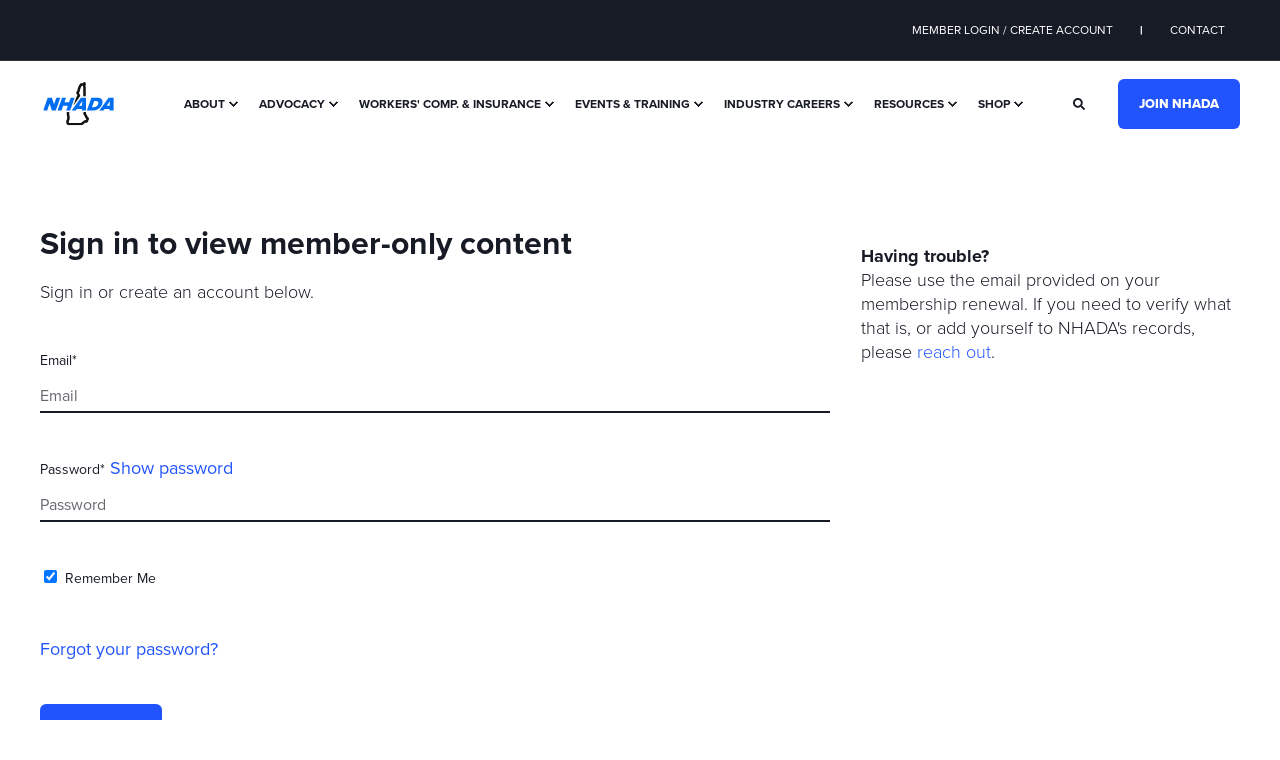

--- FILE ---
content_type: text/html;charset=utf-8
request_url: https://knowledge.nhada.com/_hcms/mem/login?redirect_url=https%3A%2F%2Fknowledge.nhada.com%2Feverything-you-need-to-know-about-becoming-a-car-dealer-in-nh
body_size: 20040
content:
<!doctype html><html lang="en"><head>
    <link rel="stylesheet" href="https://unpkg.com/@phosphor-icons/web@2.1.1/src/regular/style.css">
<link rel="stylesheet" href="https://unpkg.com/@phosphor-icons/web@2.1.1/src/fill/style.css">

    <meta charset="utf-8">
    <title></title>
    <link rel="shortcut icon" href="https://knowledge.nhada.com/hubfs/NHADA_Logo_Web_fav.png">
    <meta name="description" content="">

    <style></style>

    

    

    
        
        
    
    
    <meta name="viewport" content="width=device-width, initial-scale=1">

    
    <meta property="og:description" content="">
    <meta property="og:title" content="">
    <meta name="twitter:description" content="">
    <meta name="twitter:title" content="">

    

    <script type="application/ld+json">
    {
        "@context": "https://schema.org",
        "@type": "Organization",
        "name": "New Hampshire Automobile Dealers Association",
        "logo": { 
            "@type": "ImageObject",
            "url": "https://cdn2.hubspot.net/hubfs/4829685/Brand%20Assets/New%20Hampshire%20Auto%20Dealers%20Association/NHADA_NEW-HAMPSHIRE-AUTO-DEALERS-ASSOC_DIGITAL.png"
        },
        "url": "https://www.nhada.com",
        "address": {
            "@type": "PostalAddress",
            "addressCountry": "United States",
            "addressRegion": "NH",
            "addressLocality": "Bow",
            "postalCode":"03304",
            "streetAddress": "507 South Street"
        },
        "knowsLanguage": "en"
    }
</script>
    <style>
a.cta_button{-moz-box-sizing:content-box !important;-webkit-box-sizing:content-box !important;box-sizing:content-box !important;vertical-align:middle}.hs-breadcrumb-menu{list-style-type:none;margin:0px 0px 0px 0px;padding:0px 0px 0px 0px}.hs-breadcrumb-menu-item{float:left;padding:10px 0px 10px 10px}.hs-breadcrumb-menu-divider:before{content:'›';padding-left:10px}.hs-featured-image-link{border:0}.hs-featured-image{float:right;margin:0 0 20px 20px;max-width:50%}@media (max-width: 568px){.hs-featured-image{float:none;margin:0;width:100%;max-width:100%}}.hs-screen-reader-text{clip:rect(1px, 1px, 1px, 1px);height:1px;overflow:hidden;position:absolute !important;width:1px}
</style>

<link rel="stylesheet" href="/hs/hsstatic/content_shared_assets/static-1.4092/css/public_common.css">


<style>
[type=checkbox]:checked:not(.hs-toggle-switch-input), [type=checkbox]:not(:checked):not(.hs-toggle-switch-input), [type=radio]:checked, [type=radio]:not(:checked){position:relative !important; left: inherit !important;}
  

</style>


<link rel="stylesheet" href="https://knowledge.nhada.com/hubfs/hub_generated/template_assets/1/61928045601/1764794597884/template_pwr.min.css">

        <style>
            body {
                margin:0px;
            }
            img:not([src]):not([srcset]) {
                visibility:hidden;
            }
        </style>
    
<link class="hs-async-css" rel="preload" href="https://knowledge.nhada.com/hubfs/hub_generated/template_assets/1/130478610820/1764794615514/template_pwr-defer.min.css" as="style" onload="this.onload=null;this.rel='stylesheet'">
<noscript><link rel="stylesheet" href="https://knowledge.nhada.com/hubfs/hub_generated/template_assets/1/130478610820/1764794615514/template_pwr-defer.min.css"></noscript>
<link rel="stylesheet" href="https://knowledge.nhada.com/hubfs/hub_generated/template_assets/1/130478392632/1764794599386/template_pwr-sec-maintenance.min.css">
<style>#hs_cos_wrapper_header_page .pwr-header-logo,
#hs_cos_wrapper_header_page .pwr-header-logo__img {
  max-width:115px;
  height:auto;
}

@media (max-width:575px) {
  #hs_cos_wrapper_header_page .pwr-header-logo,
  #hs_cos_wrapper_header_page .pwr-header-logo__img { max-width:100px; }
}

#hs_cos_wrapper_header_page .pwr-header-logo img { vertical-align:middle; }
</style>
<link rel="stylesheet" href="https://knowledge.nhada.com/hubfs/hub_generated/template_assets/1/130478610803/1764794591619/template_pwr-burger.min.css" fetchpriority="low">
<link rel="stylesheet" href="https://knowledge.nhada.com/hubfs/hub_generated/template_assets/1/130478610804/1764794579273/template_scroll-shadow.min.css" fetchpriority="low">
<link rel="stylesheet" href="https://knowledge.nhada.com/hubfs/hub_generated/template_assets/1/130478392614/1764794610114/template_pwr-search.min.css" defer="true">
<link rel="stylesheet" href="https://knowledge.nhada.com/hubfs/hub_generated/template_assets/1/130478392611/1764794619522/template_pwr-form.min.css" defer="true">
<style>#hs_cos_wrapper_header_page .hs-search-field__suggestions li a { padding-right:130px; }

#hs_cos_wrapper_header_page .hs-search-field__suggestions a:before { content:''; }
</style>
<style>#hs_cos_wrapper_header_page .pwr-header-advanced-mm:nth-child(1) .pwr-adc__wrapper { --col-padding:30px; }
</style>
<link class="hs-async-css" rel="preload" href="https://knowledge.nhada.com/hubfs/hub_generated/template_assets/1/130478433183/1764794605058/template_advanced-content.min.css" as="style" onload="this.onload=null;this.rel='stylesheet'" fetchpriority="low">
<noscript><link rel="stylesheet" href="https://knowledge.nhada.com/hubfs/hub_generated/template_assets/1/130478433183/1764794605058/template_advanced-content.min.css"></noscript>
<style>#hs_cos_wrapper_header_page .pwr-header-advanced-mm:nth-child(2) .pwr-adc__wrapper { --col-padding:30px; }
</style>
<style>#hs_cos_wrapper_header_page .pwr-header-advanced-mm:nth-child(3) .pwr-adc__wrapper { --col-padding:30px; }
</style>
<style>#hs_cos_wrapper_header_page .pwr-header-advanced-mm:nth-child(4) .pwr-adc__wrapper { --col-padding:30px; }
</style>
<style>#hs_cos_wrapper_header_page .pwr-adc__content-wrapper--ix-4-3-1 { height:300px; }

@media (max-width:991px) {
  #hs_cos_wrapper_header_page .pwr-adc__content-wrapper--ix-4-3-1 { height:auto; }
}

@media (max-width:575px) {
  #hs_cos_wrapper_header_page .pwr-adc__content-wrapper--ix-4-3-1 { height:auto; }
}
</style>
<style>#hs_cos_wrapper_header_page .pwr-header-advanced-mm:nth-child(5) .pwr-adc__wrapper { --col-padding:30px; }
</style>
<style>#hs_cos_wrapper_header_page .pwr-header-advanced-mm:nth-child(6) .pwr-adc__wrapper { --col-padding:30px; }
</style>
<style>#hs_cos_wrapper_header_page .pwr-header-advanced-mm:nth-child(7) .pwr-adc__wrapper { --col-padding:30px; }
</style>
<link rel="stylesheet" href="https://static.hsappstatic.net/LoginSupport/static-1.9/css/membership_login_styles.css">
<link rel="stylesheet" href="https://static.hsappstatic.net/MembershipSupport/static-1.1/sass/form_validation_asset.css">
<link class="hs-async-css" rel="preload" href="https://knowledge.nhada.com/hubfs/hub_generated/template_assets/1/130478392629/1764794597323/template_pwr-footer.min.css" as="style" onload="this.onload=null;this.rel='stylesheet'" fetchpriority="low">
<noscript><link rel="stylesheet" href="https://knowledge.nhada.com/hubfs/hub_generated/template_assets/1/130478392629/1764794597323/template_pwr-footer.min.css"></noscript>
<style>#hs_cos_wrapper_footer_page .pwr-footer__content .pwr-adc__wrapper { --col-padding:30px; }
</style>
<link class="hs-async-css" rel="preload" href="https://knowledge.nhada.com/hubfs/hub_generated/template_assets/1/130478392636/1764794607819/template_pwr-social.min.css" as="style" onload="this.onload=null;this.rel='stylesheet'">
<noscript><link rel="stylesheet" href="https://knowledge.nhada.com/hubfs/hub_generated/template_assets/1/130478392636/1764794607819/template_pwr-social.min.css"></noscript>
<link class="hs-async-css" rel="preload" href="https://knowledge.nhada.com/hubfs/hub_generated/template_assets/1/130478433196/1764794584282/template_pwr-transitions.min.css" as="style" onload="this.onload=null;this.rel='stylesheet'">
<noscript><link rel="stylesheet" href="https://knowledge.nhada.com/hubfs/hub_generated/template_assets/1/130478433196/1764794584282/template_pwr-transitions.min.css"></noscript>
<link class="hs-async-css" rel="preload" href="https://knowledge.nhada.com/hubfs/hub_generated/template_assets/1/61928140682/1764794579106/template_custom-styles.min.css" as="style" onload="this.onload=null;this.rel='stylesheet'">
<noscript><link rel="stylesheet" href="https://knowledge.nhada.com/hubfs/hub_generated/template_assets/1/61928140682/1764794579106/template_custom-styles.min.css"></noscript>
<link class="hs-async-css" rel="preload" href="https://knowledge.nhada.com/hubfs/hub_generated/template_assets/1/130498531347/1764794567990/template_child.css" as="style" onload="this.onload=null;this.rel='stylesheet'">
<noscript><link rel="stylesheet" href="https://knowledge.nhada.com/hubfs/hub_generated/template_assets/1/130498531347/1764794567990/template_child.css"></noscript>
    

    
    <link rel="canonical" href="https://knowledge.nhada.com/_hcms/mem/login">

<meta http-equiv="x-ua-compatible" content="ie=edge">
<style type="text/css">svg:not(:root).svg-inline--fa{overflow:visible}.svg-inline--fa{display:inline-block;font-size:inherit;height:1em;overflow:visible;vertical-align:-.125em}.svg-inline--fa.fa-lg{vertical-align:-.225em}.svg-inline--fa.fa-w-1{width:.0625em}.svg-inline--fa.fa-w-2{width:.125em}.svg-inline--fa.fa-w-3{width:.1875em}.svg-inline--fa.fa-w-4{width:.25em}.svg-inline--fa.fa-w-5{width:.3125em}.svg-inline--fa.fa-w-6{width:.375em}.svg-inline--fa.fa-w-7{width:.4375em}.svg-inline--fa.fa-w-8{width:.5em}.svg-inline--fa.fa-w-9{width:.5625em}.svg-inline--fa.fa-w-10{width:.625em}.svg-inline--fa.fa-w-11{width:.6875em}.svg-inline--fa.fa-w-12{width:.75em}.svg-inline--fa.fa-w-13{width:.8125em}.svg-inline--fa.fa-w-14{width:.875em}.svg-inline--fa.fa-w-15{width:.9375em}.svg-inline--fa.fa-w-16{width:1em}.svg-inline--fa.fa-w-17{width:1.0625em}.svg-inline--fa.fa-w-18{width:1.125em}.svg-inline--fa.fa-w-19{width:1.1875em}.svg-inline--fa.fa-w-20{width:1.25em}.svg-inline--fa.fa-pull-left{margin-right:.3em;width:auto}.svg-inline--fa.fa-pull-right{margin-left:.3em;width:auto}.svg-inline--fa.fa-border{height:1.5em}.svg-inline--fa.fa-li{width:2em}.svg-inline--fa.fa-fw{width:1.25em}.fa-layers svg.svg-inline--fa{bottom:0;left:0;margin:auto;position:absolute;right:0;top:0}.fa-layers{display:inline-block;height:1em;position:relative;text-align:center;vertical-align:-.125em;width:1em}.fa-layers svg.svg-inline--fa{-webkit-transform-origin:center center;transform-origin:center center}.fa-layers-counter,.fa-layers-text{display:inline-block;position:absolute;text-align:center}.fa-layers-text{left:50%;top:50%;-webkit-transform:translate(-50%,-50%);transform:translate(-50%,-50%);-webkit-transform-origin:center center;transform-origin:center center}.fa-layers-counter{background-color:#ff253a;border-radius:1em;-webkit-box-sizing:border-box;box-sizing:border-box;color:#fff;height:1.5em;line-height:1;max-width:5em;min-width:1.5em;overflow:hidden;padding:.25em;right:0;text-overflow:ellipsis;top:0;-webkit-transform:scale(.25);transform:scale(.25);-webkit-transform-origin:top right;transform-origin:top right}.fa-layers-bottom-right{bottom:0;right:0;top:auto;-webkit-transform:scale(.25);transform:scale(.25);-webkit-transform-origin:bottom right;transform-origin:bottom right}.fa-layers-bottom-left{bottom:0;left:0;right:auto;top:auto;-webkit-transform:scale(.25);transform:scale(.25);-webkit-transform-origin:bottom left;transform-origin:bottom left}.fa-layers-top-right{right:0;top:0;-webkit-transform:scale(.25);transform:scale(.25);-webkit-transform-origin:top right;transform-origin:top right}.fa-layers-top-left{left:0;right:auto;top:0;-webkit-transform:scale(.25);transform:scale(.25);-webkit-transform-origin:top left;transform-origin:top left}.fa-lg{font-size:1.3333333333em;line-height:.75em;vertical-align:-.0667em}.fa-xs{font-size:.75em}.fa-sm{font-size:.875em}.fa-1x{font-size:1em}.fa-2x{font-size:2em}.fa-3x{font-size:3em}.fa-4x{font-size:4em}.fa-5x{font-size:5em}.fa-6x{font-size:6em}.fa-7x{font-size:7em}.fa-8x{font-size:8em}.fa-9x{font-size:9em}.fa-10x{font-size:10em}.fa-fw{text-align:center;width:1.25em}.fa-ul{list-style-type:none;margin-left:2.5em;padding-left:0}.fa-ul>li{position:relative}.fa-li{left:-2em;position:absolute;text-align:center;width:2em;line-height:inherit}.fa-border{border:solid .08em #eee;border-radius:.1em;padding:.2em .25em .15em}.fa-pull-left{float:left}.fa-pull-right{float:right}.fa.fa-pull-left,.fab.fa-pull-left,.fal.fa-pull-left,.far.fa-pull-left,.fas.fa-pull-left{margin-right:.3em}.fa.fa-pull-right,.fab.fa-pull-right,.fal.fa-pull-right,.far.fa-pull-right,.fas.fa-pull-right{margin-left:.3em}.fa-spin{-webkit-animation:fa-spin 2s infinite linear;animation:fa-spin 2s infinite linear}.fa-pulse{-webkit-animation:fa-spin 1s infinite steps(8);animation:fa-spin 1s infinite steps(8)}@-webkit-keyframes fa-spin{0%{-webkit-transform:rotate(0);transform:rotate(0)}100%{-webkit-transform:rotate(360deg);transform:rotate(360deg)}}@keyframes fa-spin{0%{-webkit-transform:rotate(0);transform:rotate(0)}100%{-webkit-transform:rotate(360deg);transform:rotate(360deg)}}.fa-rotate-90{-webkit-transform:rotate(90deg);transform:rotate(90deg)}.fa-rotate-180{-webkit-transform:rotate(180deg);transform:rotate(180deg)}.fa-rotate-270{-webkit-transform:rotate(270deg);transform:rotate(270deg)}.fa-flip-horizontal{-webkit-transform:scale(-1,1);transform:scale(-1,1)}.fa-flip-vertical{-webkit-transform:scale(1,-1);transform:scale(1,-1)}.fa-flip-horizontal.fa-flip-vertical{-webkit-transform:scale(-1,-1);transform:scale(-1,-1)}:root .fa-flip-horizontal,:root .fa-flip-vertical,:root .fa-rotate-180,:root .fa-rotate-270,:root .fa-rotate-90{-webkit-filter:none;filter:none}.fa-stack{display:inline-block;height:2em;position:relative;width:2.5em}.fa-stack-1x,.fa-stack-2x{bottom:0;left:0;margin:auto;position:absolute;right:0;top:0}.svg-inline--fa.fa-stack-1x{height:1em;width:1.25em}.svg-inline--fa.fa-stack-2x{height:2em;width:2.5em}.fa-inverse{color:#fff}.sr-only{border:0;clip:rect(0,0,0,0);height:1px;margin:-1px;overflow:hidden;padding:0;position:absolute;width:1px}.sr-only-focusable:active,.sr-only-focusable:focus{clip:auto;height:auto;margin:0;overflow:visible;position:static;width:auto}</style>
<!-- Google Tag Manager -->
<script>(function(w,d,s,l,i){w[l]=w[l]||[];w[l].push({'gtm.start':
new Date().getTime(),event:'gtm.js'});var f=d.getElementsByTagName(s)[0],
j=d.createElement(s),dl=l!='dataLayer'?'&l='+l:'';j.async=true;j.src=
'https://www.googletagmanager.com/gtm.js?id='+i+dl;f.parentNode.insertBefore(j,f);
})(window,document,'script','dataLayer','GTM-NHZ7SZQ');</script>
<!-- End Google Tag Manager -->
<style>
  /* POWER THEME - Important 3D Box Fix - Chrome 93/94 - 03. Sep 2021 */
.pwr-3D-box {
    transform: perspective(1200px) scale(1) !important;
}
.pwr-header.pwr-header-fixed {
    transform: translateZ(100px) !important;
}
.pwr-post-item__overlay,
.pwr-value__overlay,
.pwr-image-box__overlay,
.pwr-team-member__overlay {
    transform: none !important;
}
.featherlight {
    transform: translateZ(101px) !important;
}
@media (hover: hover) {
    .pwr-3D-box:hover {
        transform: perspective(1200px) scale(1.05) !important;
    }
}
</style>
<script src="https://kit.fontawesome.com/587ccd4acc.js" crossorigin="anonymous"></script>
<link rel="stylesheet" href="https://unpkg.com/@phosphor-icons/web@2.1.1/src/regular/style.css">
<link rel="stylesheet" href="https://unpkg.com/@phosphor-icons/web@2.1.1/src/fill/style.css">



<meta property="og:url" content="https://knowledge.nhada.com/_hcms/mem/login">
<meta name="twitter:card" content="summary">
<meta http-equiv="content-language" content="en">






    
  <meta name="generator" content="HubSpot"></head>
  <body>
    <div class="body-wrapper   hs-content-id-0 hs-site-page page  
    pwr-v--46 line-numbers" data-aos-global-disable="phone" data-aos-global-offset="250" data-aos-global-delay="50" data-aos-global-duration="400">
      
        <div id="hs_cos_wrapper_page_settings" class="hs_cos_wrapper hs_cos_wrapper_widget hs_cos_wrapper_type_module" style="" data-hs-cos-general-type="widget" data-hs-cos-type="module"></div> 
      

      

      
        <div data-global-resource-path="POWER x NHADA 2023/templates/partials/header.html"><header class="header">

    
    <a href="#main-content" class="pwr-header__skip">Skip to content</a><div class="header__container"><div id="hs_cos_wrapper_header_page" class="hs_cos_wrapper hs_cos_wrapper_widget hs_cos_wrapper_type_module" style="" data-hs-cos-general-type="widget" data-hs-cos-type="module"><!-- templateType: none -->
<style>
    .pwr--page-editor-fix {
        max-height: 120px;
    }
 </style><div id="pwr-header-top" class="pwr-header-top vanilla  pwr-header-top--flip-order pwr-header-top--mobile pwr-header-top--mobile-fixed  pwr--dark  pwr--page-editor-fix ">
  <div class="pwr-header-top__content-wrapper page-center pwr--clearfix"><div class="pwr-header-top__menu pwr-header-top__menu--dark pwr-js-menu">
        
      
      <div id="hs_menu_wrapper_header_page_" class="hs-menu-wrapper active-branch no-flyouts hs-menu-flow-horizontal" role="navigation" data-sitemap-name="default" data-menu-id="95587671368" aria-label="Navigation Menu">
 <ul role="menu">
   
     <li class="hs-menu-item hs-menu-depth" role="none"><a href="/_hcms/mem/login">Member Login / Create Account</a></li>

   
   
        <li class="hs-menu-item hs-menu-depth" role="none"><a href="/contact">Contact</a></li>
 </ul>
</div>
    </div><div class="pwr-header-top__icon-close-wrapper">
      <span class="pwr-header-top__icon-close"></span>
    </div></div>
</div>

<div id="pwr-js-burger" class="pwr-burger vanilla pwr--light pwr--page-editor-fix ">
  <a href="#" id="pwr-js-burger__trigger-close" aria-label="Close Burger Menu" class="pwr-burger__trigger-close vanilla">
    <span class="pwr-burger__icon-close"></span>Close
  </a>
          
          <div class="pwr-burger__menu pwr-js-menu pwr-scroll-shadow__wrapper pwr-scroll-shadow__wrapper--vert pwr-scroll-shadow__root pwr-scroll-shadow__root--vert"><span id="hs_cos_wrapper_header_page_" class="hs_cos_wrapper hs_cos_wrapper_widget hs_cos_wrapper_type_menu" style="" data-hs-cos-general-type="widget" data-hs-cos-type="menu"><div id="hs_menu_wrapper_header_page_" class="hs-menu-wrapper active-branch no-flyouts hs-menu-flow-vertical" role="navigation" data-sitemap-name="default" data-menu-id="95864702280" aria-label="Navigation Menu">
 <ul role="menu">
  <li class="hs-menu-item hs-menu-depth-1 hs-item-has-children" role="none"><a href="https://www.nhada.com/about" aria-haspopup="true" aria-expanded="false" role="menuitem">About</a>
   <ul role="menu" class="hs-menu-children-wrapper">
    <li class="hs-menu-item hs-menu-depth-2 hs-item-has-children" role="none"><a href="javascript:;" role="menuitem">About</a>
     <ul role="menu" class="hs-menu-children-wrapper">
      <li class="hs-menu-item hs-menu-depth-3" role="none"><a href="https://www.nhada.com/about/board-of-directors" role="menuitem">Board of Directors</a></li>
      <li class="hs-menu-item hs-menu-depth-3" role="none"><a href="https://www.nhada.com/about/staff" role="menuitem">Professional Staff</a></li>
      <li class="hs-menu-item hs-menu-depth-3" role="none"><a href="https://www.nhada.com/about" role="menuitem">What We Do</a></li>
     </ul></li>
    <li class="hs-menu-item hs-menu-depth-2 hs-item-has-children" role="none"><a href="javascript:;" role="menuitem">News &amp; Media</a>
     <ul role="menu" class="hs-menu-children-wrapper">
      <li class="hs-menu-item hs-menu-depth-3" role="none"><a href="https://www.nhada.com/news" role="menuitem">Industry News</a></li>
      <li class="hs-menu-item hs-menu-depth-3" role="none"><a href="https://www.nhada.com/news/tag/community" role="menuitem">Community News</a></li>
      <li class="hs-menu-item hs-menu-depth-3" role="none"><a href="https://www.nhada.com/news/drive-nh" role="menuitem">Drive New Hampshire Magazine</a></li>
      <li class="hs-menu-item hs-menu-depth-3" role="none"><a href="https://youtube.com/@nhautodealers" role="menuitem">NHADA YouTube</a></li>
      <li class="hs-menu-item hs-menu-depth-3" role="none"><a href="https://www.nhada.com/time-doy" role="menuitem">TIME Dealer of the Year</a></li>
     </ul></li>
    <li class="hs-menu-item hs-menu-depth-2 hs-item-has-children" role="none"><a href="javascript:;" role="menuitem">Member Business Types</a>
     <ul role="menu" class="hs-menu-children-wrapper">
      <li class="hs-menu-item hs-menu-depth-3" role="none"><a href="https://www.nhada.com/members/new-car" role="menuitem">New Car</a></li>
      <li class="hs-menu-item hs-menu-depth-3" role="none"><a href="https://www.nhada.com/members/repair-shops" role="menuitem">Repair Shop</a></li>
      <li class="hs-menu-item hs-menu-depth-3" role="none"><a href="https://www.nhada.com/members/used-car" role="menuitem">Used Car</a></li>
      <li class="hs-menu-item hs-menu-depth-3" role="none"><a href="https://www.nhada.com/members/auto-body" role="menuitem">Auto Body</a></li>
      <li class="hs-menu-item hs-menu-depth-3" role="none"><a href="https://www.nhada.com/members/motorcycle-powersport-dealers" role="menuitem">Motorcycle/Powersports</a></li>
      <li class="hs-menu-item hs-menu-depth-3" role="none"><a href="https://www.nhada.com/members/new-truck" role="menuitem">Heavy Truck</a></li>
      <li class="hs-menu-item hs-menu-depth-3" role="none"><a href="https://www.nhada.com/members/equipment" role="menuitem">Equipment</a></li>
      <li class="hs-menu-item hs-menu-depth-3" role="none"><a href="https://www.nhada.com/members/auto-parts" role="menuitem">Parts &amp; Recyclers</a></li>
     </ul></li>
    <li class="hs-menu-item hs-menu-depth-2 hs-item-has-children" role="none"><a href="javascript:;" role="menuitem">Association Partnership Program</a>
     <ul role="menu" class="hs-menu-children-wrapper">
      <li class="hs-menu-item hs-menu-depth-3" role="none"><a href="https://www.nhada.com/partnership-program/partners" role="menuitem">Current Partners</a></li>
      <li class="hs-menu-item hs-menu-depth-3" role="none"><a href="https://www.nhada.com/partnership-program/pricing" role="menuitem">Pricing</a></li>
      <li class="hs-menu-item hs-menu-depth-3" role="none"><a href="https://www.nhada.com/partnership-program/apply" role="menuitem">Become a Partner</a></li>
     </ul></li>
    <li class="hs-menu-item hs-menu-depth-2 hs-item-has-children" role="none"><a href="javascript:;" role="menuitem">Member Benefits</a>
     <ul role="menu" class="hs-menu-children-wrapper">
      <li class="hs-menu-item hs-menu-depth-3" role="none"><a href="https://www.nhada.com/benefits/workers-comp" role="menuitem">Workers' Compensation</a></li>
      <li class="hs-menu-item hs-menu-depth-3" role="none"><a href="https://www.nhada.com/benefits/loss-prevention" role="menuitem">Loss Prevention</a></li>
      <li class="hs-menu-item hs-menu-depth-3" role="none"><a href="https://www.nhada.com/benefits/insurance" role="menuitem">Health Insurance &amp; Employee Benefits</a></li>
      <li class="hs-menu-item hs-menu-depth-3" role="none"><a href="https://www.nhada.com/benefits/government-relations" role="menuitem">Government Relations</a></li>
      <li class="hs-menu-item hs-menu-depth-3" role="none"><a href="https://www.nhada.com/benefits/regulatory" role="menuitem">Licensing &amp; Regulatory Compliance</a></li>
      <li class="hs-menu-item hs-menu-depth-3" role="none"><a href="https://www.nhada.com/benefits/workforce-development" role="menuitem">Workforce Development</a></li>
      <li class="hs-menu-item hs-menu-depth-3" role="none"><a href="https://www.nhada.com/resources/autocap" role="menuitem">Consumer Mediation (AutoCAP)</a></li>
      <li class="hs-menu-item hs-menu-depth-3" role="none"><a href="https://www.nhada.com/benefits/events" role="menuitem">Events &amp; Fundraisers</a></li>
      <li class="hs-menu-item hs-menu-depth-3" role="none"><a href="https://www.nhada.com/benefits/industry-training" role="menuitem">Industry Training</a></li>
      <li class="hs-menu-item hs-menu-depth-3" role="none"><a href="https://www.nhada.com/benefits/niada" role="menuitem">NIADA Membership</a></li>
     </ul></li>
   </ul></li>
  <li class="hs-menu-item hs-menu-depth-1 hs-item-has-children" role="none"><a href="javascript:;" aria-haspopup="true" aria-expanded="false" role="menuitem">Advocacy</a>
   <ul role="menu" class="hs-menu-children-wrapper">
    <li class="hs-menu-item hs-menu-depth-2" role="none"><a href="https://www.nhada.com/government-relations" role="menuitem">Overview</a></li>
    <li class="hs-menu-item hs-menu-depth-2" role="none"><a href="https://www.nhada.com/government-relations/legislative" role="menuitem">Legislative Affairs</a></li>
    <li class="hs-menu-item hs-menu-depth-2" role="none"><a href="https://www.nhada.com/government-relations/regulatory" role="menuitem">Regulatory Affairs</a></li>
    <li class="hs-menu-item hs-menu-depth-2" role="none"><a href="https://www.nhada.com/guides/tag/regulatory" role="menuitem">Regulatory Updates</a></li>
   </ul></li>
  <li class="hs-menu-item hs-menu-depth-1 hs-item-has-children" role="none"><a href="https://www.nhada.com/workers-comp" aria-haspopup="true" aria-expanded="false" role="menuitem">Workers' Comp. &amp; Insurance</a>
   <ul role="menu" class="hs-menu-children-wrapper">
    <li class="hs-menu-item hs-menu-depth-2" role="none"><a href="https://www.nhada.com/quote" role="menuitem">Get a Free Quote</a></li>
    <li class="hs-menu-item hs-menu-depth-2 hs-item-has-children" role="none"><a href="https://www.nhada.com/workers-comp" role="menuitem">Workers' Comp.</a>
     <ul role="menu" class="hs-menu-children-wrapper">
      <li class="hs-menu-item hs-menu-depth-3" role="none"><a href="https://www.nhada.com/workers-comp/report-injury" role="menuitem">Report an Injury</a></li>
      <li class="hs-menu-item hs-menu-depth-3" role="none"><a href="https://www.nhada.com/workers-comp" role="menuitem">About the Trust</a></li>
      <li class="hs-menu-item hs-menu-depth-3" role="none"><a href="https://www.nhada.com/workers-comp/tad" role="menuitem">Temporary Alternative Duty</a></li>
      <li class="hs-menu-item hs-menu-depth-3" role="none"><a href="https://www.nhada.com/workers-comp/second-injury-fund" role="menuitem">Second Injury Fund</a></li>
      <li class="hs-menu-item hs-menu-depth-3" role="none"><a href="https://www.nhada.com/workers-comp/managed-care" role="menuitem">Managed Care</a></li>
      <li class="hs-menu-item hs-menu-depth-3" role="none"><a href="https://www.nhada.com/workers-comp/osha" role="menuitem">OSHA Guidance</a></li>
      <li class="hs-menu-item hs-menu-depth-3" role="none"><a href="https://www.nhada.com/workers-comp/youth-employment" role="menuitem">Youth Employment</a></li>
      <li class="hs-menu-item hs-menu-depth-3" role="none"><a href="https://www.nhada.com/workers-comp/faqs" role="menuitem">FAQs</a></li>
      <li class="hs-menu-item hs-menu-depth-3" role="none"><a href="https://www.nhada.com/workers-comp/employers-guide" role="menuitem">Employer's Guide to Workers' Comp.</a></li>
      <li class="hs-menu-item hs-menu-depth-3" role="none"><a href="https://www.nhada.com/workers-comp/employees-guide" role="menuitem">Employee's Guide to Workers' Comp.</a></li>
      <li class="hs-menu-item hs-menu-depth-3" role="none"><a href="https://www.nhada.com/workers-comp/strategic-hiring-guidelines" role="menuitem">Strategic Hiring Guidelines</a></li>
     </ul></li>
    <li class="hs-menu-item hs-menu-depth-2 hs-item-has-children" role="none"><a href="https://www.nhada.com/insurance" role="menuitem">Health Insurance</a>
     <ul role="menu" class="hs-menu-children-wrapper">
      <li class="hs-menu-item hs-menu-depth-3" role="none"><a href="https://www.nhada.com/insurance/medical" role="menuitem">Medical</a></li>
      <li class="hs-menu-item hs-menu-depth-3" role="none"><a href="https://www.nhada.com/insurance/dental" role="menuitem">Dental</a></li>
      <li class="hs-menu-item hs-menu-depth-3" role="none"><a href="https://www.nhada.com/insurance/life" role="menuitem">Life</a></li>
      <li class="hs-menu-item hs-menu-depth-3" role="none"><a href="https://www.nhada.com/insurance/vision" role="menuitem">Vision</a></li>
      <li class="hs-menu-item hs-menu-depth-3" role="none"><a href="https://www.nhada.com/insurance/short-term-disability" role="menuitem">Disability</a></li>
      <li class="hs-menu-item hs-menu-depth-3" role="none"><a href="https://www.nhada.com/insurance/voluntary-benefits" role="menuitem">Voluntary Benefits</a></li>
      <li class="hs-menu-item hs-menu-depth-3" role="none"><a href="https://www.nhada.com/insurance/members" role="menuitem">Well-Being Resources</a></li>
     </ul></li>
    <li class="hs-menu-item hs-menu-depth-2 hs-item-has-children" role="none"><a href="javascript:;" role="menuitem">Partner Insurance Programs</a>
     <ul role="menu" class="hs-menu-children-wrapper">
      <li class="hs-menu-item hs-menu-depth-3" role="none"><a href="https://www.nhada.com/benefits/bonds" role="menuitem">Dealer Bonds</a></li>
      <li class="hs-menu-item hs-menu-depth-3" role="none"><a href="https://www.nhada.com/partnership-program/partners#p-c-insurance" role="menuitem">Property &amp; Casualty Insurance</a></li>
      <li class="hs-menu-item hs-menu-depth-3" role="none"><a href="https://www.nhada.com/partnership-program/partners#garage-keepers-insurance" role="menuitem">Garage Keepers Insurance</a></li>
     </ul></li>
   </ul></li>
  <li class="hs-menu-item hs-menu-depth-1 hs-item-has-children" role="none"><a href="javascript:;" aria-haspopup="true" aria-expanded="false" role="menuitem">Events &amp; Training</a>
   <ul role="menu" class="hs-menu-children-wrapper">
    <li class="hs-menu-item hs-menu-depth-2 hs-item-has-children" role="none"><a href="javascript:;" role="menuitem">Major Events &amp; Fundraisers</a>
     <ul role="menu" class="hs-menu-children-wrapper">
      <li class="hs-menu-item hs-menu-depth-3" role="none"><a href="https://www.nhada.com/events/convention" role="menuitem">NHADA Convention</a></li>
      <li class="hs-menu-item hs-menu-depth-3" role="none"><a href="https://www.nhada.com/events/conference" role="menuitem">Business Conference &amp; Partner Expo</a></li>
      <li class="hs-menu-item hs-menu-depth-3" role="none"><a href="https://www.nhada.com/events/golf" role="menuitem">Drive for a Tech Golf Tournament</a></li>
      <li class="hs-menu-item hs-menu-depth-3" role="none"><a href="https://www.nhada.com/events/scholarship-night" role="menuitem">Scholarship &amp; Industry Night</a></li>
      <li class="hs-menu-item hs-menu-depth-3" role="none"><a href="https://www.nhada.com/events/career-day" role="menuitem">College &amp; Career Day</a></li>
     </ul></li>
    <li class="hs-menu-item hs-menu-depth-2 hs-item-has-children" role="none"><a href="https://www.nhada.com/training" role="menuitem">Training</a>
     <ul role="menu" class="hs-menu-children-wrapper">
      <li class="hs-menu-item hs-menu-depth-3" role="none"><a href="https://www.nhada.com/training" role="menuitem">Upcoming &amp; On-Demand Training</a></li>
      <li class="hs-menu-item hs-menu-depth-3 hs-item-has-children" role="none"><a href="javascript:;" role="menuitem">On Site &amp; Online Safety Training</a>
       <ul role="menu" class="hs-menu-children-wrapper">
        <li class="hs-menu-item hs-menu-depth-4" role="none"><a href="https://www.nhada.com/training/hazard-communication-ppe" role="menuitem">Hazard Communication/PPE</a></li>
        <li class="hs-menu-item hs-menu-depth-4" role="none"><a href="https://www.nhada.com/training/fire-safety-emergency-evacuation" role="menuitem">Fire Safety/Emergency Evacuation</a></li>
        <li class="hs-menu-item hs-menu-depth-4" role="none"><a href="https://www.nhada.com/training/bloodborne-pathogens" role="menuitem">Bloodborne Pathogens</a></li>
        <li class="hs-menu-item hs-menu-depth-4" role="none"><a href="https://www.nhada.com/training/respirator-protection" role="menuitem">Respirator Safety</a></li>
        <li class="hs-menu-item hs-menu-depth-4" role="none"><a href="https://www.nhada.com/training/powered-industrial-fork-truck-safety" role="menuitem">Forklift (Initial Training)</a></li>
        <li class="hs-menu-item hs-menu-depth-4" role="none"><a href="https://www.nhada.com/training/automotive-lift-safety" role="menuitem">Automotive Lift Safety</a></li>
        <li class="hs-menu-item hs-menu-depth-4" role="none"><a href="https://www.nhada.com/training/defensive-driving-in-the-automotive-industry" role="menuitem">Driver Safety/Defensive Driving</a></li>
        <li class="hs-menu-item hs-menu-depth-4" role="none"><a href="https://www.nhada.com/training/ergonomic-injury-prevention" role="menuitem">Ergonomics/Back Injury Prevention</a></li>
        <li class="hs-menu-item hs-menu-depth-4" role="none"><a href="https://www.nhada.com/training/training/winter-weather-safety" role="menuitem">Winter Weather Safety</a></li>
       </ul></li>
     </ul></li>
   </ul></li>
  <li class="hs-menu-item hs-menu-depth-1 hs-item-has-children" role="none"><a href="javascript:;" aria-haspopup="true" aria-expanded="false" role="menuitem">Industry Careers</a>
   <ul role="menu" class="hs-menu-children-wrapper">
    <li class="hs-menu-item hs-menu-depth-2 hs-item-has-children" role="none"><a href="javascript:;" role="menuitem">Education Foundation</a>
     <ul role="menu" class="hs-menu-children-wrapper">
      <li class="hs-menu-item hs-menu-depth-3" role="none"><a href="https://foundation.nhada.com" role="menuitem">About NHAEF</a></li>
      <li class="hs-menu-item hs-menu-depth-3" role="none"><a href="https://foundation.nhada.com/news" role="menuitem">News/Media</a></li>
      <li class="hs-menu-item hs-menu-depth-3" role="none"><a href="https://foundation.nhada.com/why-automotive" role="menuitem">Why Work in Automotive?</a></li>
      <li class="hs-menu-item hs-menu-depth-3" role="none"><a href="https://foundation.nhada.com/contact" role="menuitem">Contact</a></li>
     </ul></li>
    <li class="hs-menu-item hs-menu-depth-2 hs-item-has-children" role="none"><a href="javascript:;" role="menuitem">Students/Parents</a>
     <ul role="menu" class="hs-menu-children-wrapper">
      <li class="hs-menu-item hs-menu-depth-3" role="none"><a href="https://foundation.nhada.com/programs/college" role="menuitem">Community Colleges</a></li>
      <li class="hs-menu-item hs-menu-depth-3" role="none"><a href="https://foundation.nhada.com/programs/high-school" role="menuitem">High Schools</a></li>
      <li class="hs-menu-item hs-menu-depth-3" role="none"><a href="https://foundation.nhada.com/scholarships" role="menuitem">Scholarships</a></li>
      <li class="hs-menu-item hs-menu-depth-3" role="none"><a href="https://foundation.nhada.com/job-board" role="menuitem">Find a Job</a></li>
     </ul></li>
    <li class="hs-menu-item hs-menu-depth-2 hs-item-has-children" role="none"><a href="javascript:;" role="menuitem">Industry Involvement</a>
     <ul role="menu" class="hs-menu-children-wrapper">
      <li class="hs-menu-item hs-menu-depth-3" role="none"><a href="https://form.jotform.com/222085700007040" role="menuitem">Join the Job Board</a></li>
      <li class="hs-menu-item hs-menu-depth-3" role="none"><a href="https://foundation.nhada.com/industry/advisory" role="menuitem">Join an Advisory Board</a></li>
      <li class="hs-menu-item hs-menu-depth-3" role="none"><a href="https://foundation.nhada.com/industry/job-training-grant" role="menuitem">Train Your Staff</a></li>
      <li class="hs-menu-item hs-menu-depth-3" role="none"><a href="https://foundation.nhada.com/industry/train-an-apprentice" role="menuitem">Train an Apprentice</a></li>
      <li class="hs-menu-item hs-menu-depth-3" role="none"><a href="https://foundation.nhada.com/contact" role="menuitem">Visit a School</a></li>
     </ul></li>
   </ul></li>
  <li class="hs-menu-item hs-menu-depth-1 hs-item-has-children" role="none"><a href="javascript:;" aria-haspopup="true" aria-expanded="false" role="menuitem">Resources</a>
   <ul role="menu" class="hs-menu-children-wrapper">
    <li class="hs-menu-item hs-menu-depth-2" role="none"><a href="https://www.nhada.com/guides" role="menuitem">Compliance/Industry Guides</a></li>
    <li class="hs-menu-item hs-menu-depth-2 hs-item-has-children" role="none"><a href="javascript:;" role="menuitem">Popular Resources</a>
     <ul role="menu" class="hs-menu-children-wrapper">
      <li class="hs-menu-item hs-menu-depth-3" role="none"><a href="https://www.nhada.com/guides/new-hampshire-dealer-bill-of-rights" role="menuitem">New Hampshire Dealer Bill of Rights</a></li>
      <li class="hs-menu-item hs-menu-depth-3" role="none"><a href="https://www.nhada.com/guides/everything-you-need-to-know-about-as-is-sales-in-new-hampshire" role="menuitem">As-Is Sales in NH</a></li>
      <li class="hs-menu-item hs-menu-depth-3" role="none"><a href="https://www.nhada.com/guides/avoid-insurers-shorting-you-repair-money" role="menuitem">Vehicle Repair/Insurance Short Pay</a></li>
      <li class="hs-menu-item hs-menu-depth-3" role="none"><a href="https://www.nhada.com/guides/handling-abandoned-vehicles-and-mechanics-liens" role="menuitem">Abandoned Vehicles</a></li>
      <li class="hs-menu-item hs-menu-depth-3" role="none"><a href="https://www.nhada.com/guides/vehicle-recall-requirements" role="menuitem">Recall Campaigns</a></li>
      <li class="hs-menu-item hs-menu-depth-3" role="none"><a href="https://www.nhada.com/guides/motor-vehicle-repair-law" role="menuitem">Motor Vehicle Repair Law</a></li>
      <li class="hs-menu-item hs-menu-depth-3" role="none"><a href="https://www.nhada.com/resources/body-shop-complaint" role="menuitem">Body Shop Repairer/Consumer Objection Form</a></li>
      <li class="hs-menu-item hs-menu-depth-3" role="none"><a href="https://www.nhada.com/resources/title-times" role="menuitem">Title Processing Times</a></li>
      <li class="hs-menu-item hs-menu-depth-3" role="none"><a href="https://www.nhada.com/resources/employment-law-hotline" role="menuitem">Employment Law Hotlines</a></li>
     </ul></li>
    <li class="hs-menu-item hs-menu-depth-2 hs-item-has-children" role="none"><a href="javascript:;" role="menuitem">New Motor Vehicle Businesses</a>
     <ul role="menu" class="hs-menu-children-wrapper">
      <li class="hs-menu-item hs-menu-depth-3" role="none"><a href="https://www.nhada.com/benefits/bonds" role="menuitem">NHADA Member Dealer Bond Program</a></li>
     </ul></li>
    <li class="hs-menu-item hs-menu-depth-2 hs-item-has-children" role="none"><a href="javascript:;" role="menuitem">Consumers</a>
     <ul role="menu" class="hs-menu-children-wrapper">
      <li class="hs-menu-item hs-menu-depth-3" role="none"><a href="https://www.nhada.com/resources/autocap" role="menuitem">Consumer Assistance Program (AutoCAP)</a></li>
      <li class="hs-menu-item hs-menu-depth-3" role="none"><a href="https://www.nhada.com/resources/best-practices-for-purchasing-a-vehicle-in-nh" role="menuitem">Best Practices for Purchasing a Vehicle in NH</a></li>
     </ul></li>
   </ul></li>
  <li class="hs-menu-item hs-menu-depth-1 hs-item-has-children" role="none"><a href="javascript:;" aria-haspopup="true" aria-expanded="false" role="menuitem">Shop</a>
   <ul role="menu" class="hs-menu-children-wrapper">
    <li class="hs-menu-item hs-menu-depth-2" role="none"><a href="https://lotdrop.com" role="menuitem">Forms &amp; Business Supplies</a></li>
    <li class="hs-menu-item hs-menu-depth-2" role="none"><a href="https://apparel.lotdrop.com" role="menuitem">Corporate Apparel</a></li>
    <li class="hs-menu-item hs-menu-depth-2" role="none"><a href="https://promo.lotdrop.com" role="menuitem">Promotional Items</a></li>
   </ul></li>
 </ul>
</div></span></div><div class="pwr-burger-bottom-bar"><div class="pwr-burger-bottom-bar__item hs-search-field">
      <a href="#" id="pwr-js-burger-search__trigger" class="pwr-burger-bottom-bar__item-link pwr-burger-search__trigger">
        <div class="pwr-header-right-bar__icon pwr--padding-r-sm"><span id="hs_cos_wrapper_header_page_" class="hs_cos_wrapper hs_cos_wrapper_widget hs_cos_wrapper_type_icon" style="" data-hs-cos-general-type="widget" data-hs-cos-type="icon"><svg version="1.0" xmlns="http://www.w3.org/2000/svg" viewbox="0 0 512 512" aria-hidden="true"><g id="search1_layer"><path d="M505 442.7L405.3 343c-4.5-4.5-10.6-7-17-7H372c27.6-35.3 44-79.7 44-128C416 93.1 322.9 0 208 0S0 93.1 0 208s93.1 208 208 208c48.3 0 92.7-16.4 128-44v16.3c0 6.4 2.5 12.5 7 17l99.7 99.7c9.4 9.4 24.6 9.4 33.9 0l28.3-28.3c9.4-9.4 9.4-24.6.1-34zM208 336c-70.7 0-128-57.2-128-128 0-70.7 57.2-128 128-128 70.7 0 128 57.2 128 128 0 70.7-57.2 128-128 128z" /></g></svg></span></div>
        <span>SEARCH</span>
      </a>
      <div id="pwr-js-burger-search__inner" class="pwr-burger-bottom-bar__inner pwr-burger-search__inner pwr-form pwr-form--style-1">
    <div id="hs-search-field__translations"></div>

    <div class="hs-search-field__bar"> 
        <form action="/hs-search-results">
            <div class="pwr--relative">
                <input type="text" id="pwr-js-burger-search__input" class="pwr-burger-search__input hs-search-field__input" name="term" autocomplete="off" aria-label="Search" placeholder="Type search here">
          <button class="pwr-search-field__icon" type="submit" aria-label="Search Button"><span id="hs_cos_wrapper_header_page_" class="hs_cos_wrapper hs_cos_wrapper_widget hs_cos_wrapper_type_icon" style="" data-hs-cos-general-type="widget" data-hs-cos-type="icon"><svg version="1.0" xmlns="http://www.w3.org/2000/svg" viewbox="0 0 512 512" aria-hidden="true"><g id="search2_layer"><path d="M505 442.7L405.3 343c-4.5-4.5-10.6-7-17-7H372c27.6-35.3 44-79.7 44-128C416 93.1 322.9 0 208 0S0 93.1 0 208s93.1 208 208 208c48.3 0 92.7-16.4 128-44v16.3c0 6.4 2.5 12.5 7 17l99.7 99.7c9.4 9.4 24.6 9.4 33.9 0l28.3-28.3c9.4-9.4 9.4-24.6.1-34zM208 336c-70.7 0-128-57.2-128-128 0-70.7 57.2-128 128-128 70.7 0 128 57.2 128 128 0 70.7-57.2 128-128 128z" /></g></svg></span></button>
            </div>
            <input type="hidden" name="limit" value="5"><input type="hidden" name="property" value="html"><input type="hidden" name="property" value="author_full_name"><input type="hidden" name="type" value="SITE_PAGE"><input type="hidden" name="type" value="LISTING_PAGE"><input type="hidden" name="type" value="BLOG_POST"></form>
    </div></div>
    </div><div class="pwr-burger-bottom-bar__item pwr-cta pwr-cta--primary-solid  ">                   
        <a href="https://www.nhada.com/join" target="_blank" rel="noopener" aria-label="Button &amp;lbrace;<!-- -->&amp;lbrace; local.header_btn.title &amp;rbrace;&amp;rbrace;" class="cta_button " role="button">Join NHADA</a>
      </div></div>
</div><div id="pwr-header-fixed__spacer" class="pwr-header-fixed__spacer vanilla"></div><div id="pwr-header-fixed" class="pwr-header vanilla pwr-header-fixed  pwr--light  pwr-header--light-on-scroll  pwr--page-editor-fix " data-mm-anim-fot-reveal="true" data-mm-anim-slide="true" data-mm-anim-fade="true">
  <div class="page-center pwr-header--padding">
    <div class="pwr-header-full pwr--clearfix">
      <div class="pwr-header-logo pwr-header-logo--has-sticky"><a href="http:///home" aria-label="Back to Home"><img src="https://knowledge.nhada.com/hubfs/Emblem-SVG.svg" alt="Emblem-SVG" class="pwr-header-logo__img" width="77" height="77"></a><a href="http:///home" aria-label="Back to Home"><img src="https://knowledge.nhada.com/hubfs/Emblem-SVG.svg" alt="Emblem-SVG" class="pwr-header-logo__img--sticky" width="77" height="77" fetchpriority="low" decoding="async"></a></div><div id="pwr-js-header__menu" class="pwr-header__menu pwr-header__menu--narrow-24  pwr-header__menu--adv-mega-menu pwr-header__menu--mega-menu " style="left: 11%;"><div class="pwr-js-menu"><span id="hs_cos_wrapper_header_page_" class="hs_cos_wrapper hs_cos_wrapper_widget hs_cos_wrapper_type_menu" style="" data-hs-cos-general-type="widget" data-hs-cos-type="menu"><div id="hs_menu_wrapper_header_page_" class="hs-menu-wrapper active-branch flyouts hs-menu-flow-horizontal" role="navigation" data-sitemap-name="default" data-menu-id="95864702280" aria-label="Navigation Menu">
 <ul role="menu">
  <li class="hs-menu-item hs-menu-depth-1 hs-item-has-children" role="none"><a href="https://www.nhada.com/about" aria-haspopup="true" aria-expanded="false" role="menuitem">About</a>
   <ul role="menu" class="hs-menu-children-wrapper">
    <li class="hs-menu-item hs-menu-depth-2 hs-item-has-children" role="none"><a href="javascript:;" role="menuitem">About</a>
     <ul role="menu" class="hs-menu-children-wrapper">
      <li class="hs-menu-item hs-menu-depth-3" role="none"><a href="https://www.nhada.com/about/board-of-directors" role="menuitem">Board of Directors</a></li>
      <li class="hs-menu-item hs-menu-depth-3" role="none"><a href="https://www.nhada.com/about/staff" role="menuitem">Professional Staff</a></li>
      <li class="hs-menu-item hs-menu-depth-3" role="none"><a href="https://www.nhada.com/about" role="menuitem">What We Do</a></li>
     </ul></li>
    <li class="hs-menu-item hs-menu-depth-2 hs-item-has-children" role="none"><a href="javascript:;" role="menuitem">News &amp; Media</a>
     <ul role="menu" class="hs-menu-children-wrapper">
      <li class="hs-menu-item hs-menu-depth-3" role="none"><a href="https://www.nhada.com/news" role="menuitem">Industry News</a></li>
      <li class="hs-menu-item hs-menu-depth-3" role="none"><a href="https://www.nhada.com/news/tag/community" role="menuitem">Community News</a></li>
      <li class="hs-menu-item hs-menu-depth-3" role="none"><a href="https://www.nhada.com/news/drive-nh" role="menuitem">Drive New Hampshire Magazine</a></li>
      <li class="hs-menu-item hs-menu-depth-3" role="none"><a href="https://youtube.com/@nhautodealers" role="menuitem">NHADA YouTube</a></li>
      <li class="hs-menu-item hs-menu-depth-3" role="none"><a href="https://www.nhada.com/time-doy" role="menuitem">TIME Dealer of the Year</a></li>
     </ul></li>
    <li class="hs-menu-item hs-menu-depth-2 hs-item-has-children" role="none"><a href="javascript:;" role="menuitem">Member Business Types</a>
     <ul role="menu" class="hs-menu-children-wrapper">
      <li class="hs-menu-item hs-menu-depth-3" role="none"><a href="https://www.nhada.com/members/new-car" role="menuitem">New Car</a></li>
      <li class="hs-menu-item hs-menu-depth-3" role="none"><a href="https://www.nhada.com/members/repair-shops" role="menuitem">Repair Shop</a></li>
      <li class="hs-menu-item hs-menu-depth-3" role="none"><a href="https://www.nhada.com/members/used-car" role="menuitem">Used Car</a></li>
      <li class="hs-menu-item hs-menu-depth-3" role="none"><a href="https://www.nhada.com/members/auto-body" role="menuitem">Auto Body</a></li>
      <li class="hs-menu-item hs-menu-depth-3" role="none"><a href="https://www.nhada.com/members/motorcycle-powersport-dealers" role="menuitem">Motorcycle/Powersports</a></li>
      <li class="hs-menu-item hs-menu-depth-3" role="none"><a href="https://www.nhada.com/members/new-truck" role="menuitem">Heavy Truck</a></li>
      <li class="hs-menu-item hs-menu-depth-3" role="none"><a href="https://www.nhada.com/members/equipment" role="menuitem">Equipment</a></li>
      <li class="hs-menu-item hs-menu-depth-3" role="none"><a href="https://www.nhada.com/members/auto-parts" role="menuitem">Parts &amp; Recyclers</a></li>
     </ul></li>
    <li class="hs-menu-item hs-menu-depth-2 hs-item-has-children" role="none"><a href="javascript:;" role="menuitem">Association Partnership Program</a>
     <ul role="menu" class="hs-menu-children-wrapper">
      <li class="hs-menu-item hs-menu-depth-3" role="none"><a href="https://www.nhada.com/partnership-program/partners" role="menuitem">Current Partners</a></li>
      <li class="hs-menu-item hs-menu-depth-3" role="none"><a href="https://www.nhada.com/partnership-program/pricing" role="menuitem">Pricing</a></li>
      <li class="hs-menu-item hs-menu-depth-3" role="none"><a href="https://www.nhada.com/partnership-program/apply" role="menuitem">Become a Partner</a></li>
     </ul></li>
    <li class="hs-menu-item hs-menu-depth-2 hs-item-has-children" role="none"><a href="javascript:;" role="menuitem">Member Benefits</a>
     <ul role="menu" class="hs-menu-children-wrapper">
      <li class="hs-menu-item hs-menu-depth-3" role="none"><a href="https://www.nhada.com/benefits/workers-comp" role="menuitem">Workers' Compensation</a></li>
      <li class="hs-menu-item hs-menu-depth-3" role="none"><a href="https://www.nhada.com/benefits/loss-prevention" role="menuitem">Loss Prevention</a></li>
      <li class="hs-menu-item hs-menu-depth-3" role="none"><a href="https://www.nhada.com/benefits/insurance" role="menuitem">Health Insurance &amp; Employee Benefits</a></li>
      <li class="hs-menu-item hs-menu-depth-3" role="none"><a href="https://www.nhada.com/benefits/government-relations" role="menuitem">Government Relations</a></li>
      <li class="hs-menu-item hs-menu-depth-3" role="none"><a href="https://www.nhada.com/benefits/regulatory" role="menuitem">Licensing &amp; Regulatory Compliance</a></li>
      <li class="hs-menu-item hs-menu-depth-3" role="none"><a href="https://www.nhada.com/benefits/workforce-development" role="menuitem">Workforce Development</a></li>
      <li class="hs-menu-item hs-menu-depth-3" role="none"><a href="https://www.nhada.com/resources/autocap" role="menuitem">Consumer Mediation (AutoCAP)</a></li>
      <li class="hs-menu-item hs-menu-depth-3" role="none"><a href="https://www.nhada.com/benefits/events" role="menuitem">Events &amp; Fundraisers</a></li>
      <li class="hs-menu-item hs-menu-depth-3" role="none"><a href="https://www.nhada.com/benefits/industry-training" role="menuitem">Industry Training</a></li>
      <li class="hs-menu-item hs-menu-depth-3" role="none"><a href="https://www.nhada.com/benefits/niada" role="menuitem">NIADA Membership</a></li>
     </ul></li>
   </ul></li>
  <li class="hs-menu-item hs-menu-depth-1 hs-item-has-children" role="none"><a href="javascript:;" aria-haspopup="true" aria-expanded="false" role="menuitem">Advocacy</a>
   <ul role="menu" class="hs-menu-children-wrapper">
    <li class="hs-menu-item hs-menu-depth-2" role="none"><a href="https://www.nhada.com/government-relations" role="menuitem">Overview</a></li>
    <li class="hs-menu-item hs-menu-depth-2" role="none"><a href="https://www.nhada.com/government-relations/legislative" role="menuitem">Legislative Affairs</a></li>
    <li class="hs-menu-item hs-menu-depth-2" role="none"><a href="https://www.nhada.com/government-relations/regulatory" role="menuitem">Regulatory Affairs</a></li>
    <li class="hs-menu-item hs-menu-depth-2" role="none"><a href="https://www.nhada.com/guides/tag/regulatory" role="menuitem">Regulatory Updates</a></li>
   </ul></li>
  <li class="hs-menu-item hs-menu-depth-1 hs-item-has-children" role="none"><a href="https://www.nhada.com/workers-comp" aria-haspopup="true" aria-expanded="false" role="menuitem">Workers' Comp. &amp; Insurance</a>
   <ul role="menu" class="hs-menu-children-wrapper">
    <li class="hs-menu-item hs-menu-depth-2" role="none"><a href="https://www.nhada.com/quote" role="menuitem">Get a Free Quote</a></li>
    <li class="hs-menu-item hs-menu-depth-2 hs-item-has-children" role="none"><a href="https://www.nhada.com/workers-comp" role="menuitem">Workers' Comp.</a>
     <ul role="menu" class="hs-menu-children-wrapper">
      <li class="hs-menu-item hs-menu-depth-3" role="none"><a href="https://www.nhada.com/workers-comp/report-injury" role="menuitem">Report an Injury</a></li>
      <li class="hs-menu-item hs-menu-depth-3" role="none"><a href="https://www.nhada.com/workers-comp" role="menuitem">About the Trust</a></li>
      <li class="hs-menu-item hs-menu-depth-3" role="none"><a href="https://www.nhada.com/workers-comp/tad" role="menuitem">Temporary Alternative Duty</a></li>
      <li class="hs-menu-item hs-menu-depth-3" role="none"><a href="https://www.nhada.com/workers-comp/second-injury-fund" role="menuitem">Second Injury Fund</a></li>
      <li class="hs-menu-item hs-menu-depth-3" role="none"><a href="https://www.nhada.com/workers-comp/managed-care" role="menuitem">Managed Care</a></li>
      <li class="hs-menu-item hs-menu-depth-3" role="none"><a href="https://www.nhada.com/workers-comp/osha" role="menuitem">OSHA Guidance</a></li>
      <li class="hs-menu-item hs-menu-depth-3" role="none"><a href="https://www.nhada.com/workers-comp/youth-employment" role="menuitem">Youth Employment</a></li>
      <li class="hs-menu-item hs-menu-depth-3" role="none"><a href="https://www.nhada.com/workers-comp/faqs" role="menuitem">FAQs</a></li>
      <li class="hs-menu-item hs-menu-depth-3" role="none"><a href="https://www.nhada.com/workers-comp/employers-guide" role="menuitem">Employer's Guide to Workers' Comp.</a></li>
      <li class="hs-menu-item hs-menu-depth-3" role="none"><a href="https://www.nhada.com/workers-comp/employees-guide" role="menuitem">Employee's Guide to Workers' Comp.</a></li>
      <li class="hs-menu-item hs-menu-depth-3" role="none"><a href="https://www.nhada.com/workers-comp/strategic-hiring-guidelines" role="menuitem">Strategic Hiring Guidelines</a></li>
     </ul></li>
    <li class="hs-menu-item hs-menu-depth-2 hs-item-has-children" role="none"><a href="https://www.nhada.com/insurance" role="menuitem">Health Insurance</a>
     <ul role="menu" class="hs-menu-children-wrapper">
      <li class="hs-menu-item hs-menu-depth-3" role="none"><a href="https://www.nhada.com/insurance/medical" role="menuitem">Medical</a></li>
      <li class="hs-menu-item hs-menu-depth-3" role="none"><a href="https://www.nhada.com/insurance/dental" role="menuitem">Dental</a></li>
      <li class="hs-menu-item hs-menu-depth-3" role="none"><a href="https://www.nhada.com/insurance/life" role="menuitem">Life</a></li>
      <li class="hs-menu-item hs-menu-depth-3" role="none"><a href="https://www.nhada.com/insurance/vision" role="menuitem">Vision</a></li>
      <li class="hs-menu-item hs-menu-depth-3" role="none"><a href="https://www.nhada.com/insurance/short-term-disability" role="menuitem">Disability</a></li>
      <li class="hs-menu-item hs-menu-depth-3" role="none"><a href="https://www.nhada.com/insurance/voluntary-benefits" role="menuitem">Voluntary Benefits</a></li>
      <li class="hs-menu-item hs-menu-depth-3" role="none"><a href="https://www.nhada.com/insurance/members" role="menuitem">Well-Being Resources</a></li>
     </ul></li>
    <li class="hs-menu-item hs-menu-depth-2 hs-item-has-children" role="none"><a href="javascript:;" role="menuitem">Partner Insurance Programs</a>
     <ul role="menu" class="hs-menu-children-wrapper">
      <li class="hs-menu-item hs-menu-depth-3" role="none"><a href="https://www.nhada.com/benefits/bonds" role="menuitem">Dealer Bonds</a></li>
      <li class="hs-menu-item hs-menu-depth-3" role="none"><a href="https://www.nhada.com/partnership-program/partners#p-c-insurance" role="menuitem">Property &amp; Casualty Insurance</a></li>
      <li class="hs-menu-item hs-menu-depth-3" role="none"><a href="https://www.nhada.com/partnership-program/partners#garage-keepers-insurance" role="menuitem">Garage Keepers Insurance</a></li>
     </ul></li>
   </ul></li>
  <li class="hs-menu-item hs-menu-depth-1 hs-item-has-children" role="none"><a href="javascript:;" aria-haspopup="true" aria-expanded="false" role="menuitem">Events &amp; Training</a>
   <ul role="menu" class="hs-menu-children-wrapper">
    <li class="hs-menu-item hs-menu-depth-2 hs-item-has-children" role="none"><a href="javascript:;" role="menuitem">Major Events &amp; Fundraisers</a>
     <ul role="menu" class="hs-menu-children-wrapper">
      <li class="hs-menu-item hs-menu-depth-3" role="none"><a href="https://www.nhada.com/events/convention" role="menuitem">NHADA Convention</a></li>
      <li class="hs-menu-item hs-menu-depth-3" role="none"><a href="https://www.nhada.com/events/conference" role="menuitem">Business Conference &amp; Partner Expo</a></li>
      <li class="hs-menu-item hs-menu-depth-3" role="none"><a href="https://www.nhada.com/events/golf" role="menuitem">Drive for a Tech Golf Tournament</a></li>
      <li class="hs-menu-item hs-menu-depth-3" role="none"><a href="https://www.nhada.com/events/scholarship-night" role="menuitem">Scholarship &amp; Industry Night</a></li>
      <li class="hs-menu-item hs-menu-depth-3" role="none"><a href="https://www.nhada.com/events/career-day" role="menuitem">College &amp; Career Day</a></li>
     </ul></li>
    <li class="hs-menu-item hs-menu-depth-2 hs-item-has-children" role="none"><a href="https://www.nhada.com/training" role="menuitem">Training</a>
     <ul role="menu" class="hs-menu-children-wrapper">
      <li class="hs-menu-item hs-menu-depth-3" role="none"><a href="https://www.nhada.com/training" role="menuitem">Upcoming &amp; On-Demand Training</a></li>
      <li class="hs-menu-item hs-menu-depth-3 hs-item-has-children" role="none"><a href="javascript:;" role="menuitem">On Site &amp; Online Safety Training</a></li>
     </ul></li>
   </ul></li>
  <li class="hs-menu-item hs-menu-depth-1 hs-item-has-children" role="none"><a href="javascript:;" aria-haspopup="true" aria-expanded="false" role="menuitem">Industry Careers</a>
   <ul role="menu" class="hs-menu-children-wrapper">
    <li class="hs-menu-item hs-menu-depth-2 hs-item-has-children" role="none"><a href="javascript:;" role="menuitem">Education Foundation</a>
     <ul role="menu" class="hs-menu-children-wrapper">
      <li class="hs-menu-item hs-menu-depth-3" role="none"><a href="https://foundation.nhada.com" role="menuitem">About NHAEF</a></li>
      <li class="hs-menu-item hs-menu-depth-3" role="none"><a href="https://foundation.nhada.com/news" role="menuitem">News/Media</a></li>
      <li class="hs-menu-item hs-menu-depth-3" role="none"><a href="https://foundation.nhada.com/why-automotive" role="menuitem">Why Work in Automotive?</a></li>
      <li class="hs-menu-item hs-menu-depth-3" role="none"><a href="https://foundation.nhada.com/contact" role="menuitem">Contact</a></li>
     </ul></li>
    <li class="hs-menu-item hs-menu-depth-2 hs-item-has-children" role="none"><a href="javascript:;" role="menuitem">Students/Parents</a>
     <ul role="menu" class="hs-menu-children-wrapper">
      <li class="hs-menu-item hs-menu-depth-3" role="none"><a href="https://foundation.nhada.com/programs/college" role="menuitem">Community Colleges</a></li>
      <li class="hs-menu-item hs-menu-depth-3" role="none"><a href="https://foundation.nhada.com/programs/high-school" role="menuitem">High Schools</a></li>
      <li class="hs-menu-item hs-menu-depth-3" role="none"><a href="https://foundation.nhada.com/scholarships" role="menuitem">Scholarships</a></li>
      <li class="hs-menu-item hs-menu-depth-3" role="none"><a href="https://foundation.nhada.com/job-board" role="menuitem">Find a Job</a></li>
     </ul></li>
    <li class="hs-menu-item hs-menu-depth-2 hs-item-has-children" role="none"><a href="javascript:;" role="menuitem">Industry Involvement</a>
     <ul role="menu" class="hs-menu-children-wrapper">
      <li class="hs-menu-item hs-menu-depth-3" role="none"><a href="https://form.jotform.com/222085700007040" role="menuitem">Join the Job Board</a></li>
      <li class="hs-menu-item hs-menu-depth-3" role="none"><a href="https://foundation.nhada.com/industry/advisory" role="menuitem">Join an Advisory Board</a></li>
      <li class="hs-menu-item hs-menu-depth-3" role="none"><a href="https://foundation.nhada.com/industry/job-training-grant" role="menuitem">Train Your Staff</a></li>
      <li class="hs-menu-item hs-menu-depth-3" role="none"><a href="https://foundation.nhada.com/industry/train-an-apprentice" role="menuitem">Train an Apprentice</a></li>
      <li class="hs-menu-item hs-menu-depth-3" role="none"><a href="https://foundation.nhada.com/contact" role="menuitem">Visit a School</a></li>
     </ul></li>
   </ul></li>
  <li class="hs-menu-item hs-menu-depth-1 hs-item-has-children" role="none"><a href="javascript:;" aria-haspopup="true" aria-expanded="false" role="menuitem">Resources</a>
   <ul role="menu" class="hs-menu-children-wrapper">
    <li class="hs-menu-item hs-menu-depth-2" role="none"><a href="https://www.nhada.com/guides" role="menuitem">Compliance/Industry Guides</a></li>
    <li class="hs-menu-item hs-menu-depth-2 hs-item-has-children" role="none"><a href="javascript:;" role="menuitem">Popular Resources</a>
     <ul role="menu" class="hs-menu-children-wrapper">
      <li class="hs-menu-item hs-menu-depth-3" role="none"><a href="https://www.nhada.com/guides/new-hampshire-dealer-bill-of-rights" role="menuitem">New Hampshire Dealer Bill of Rights</a></li>
      <li class="hs-menu-item hs-menu-depth-3" role="none"><a href="https://www.nhada.com/guides/everything-you-need-to-know-about-as-is-sales-in-new-hampshire" role="menuitem">As-Is Sales in NH</a></li>
      <li class="hs-menu-item hs-menu-depth-3" role="none"><a href="https://www.nhada.com/guides/avoid-insurers-shorting-you-repair-money" role="menuitem">Vehicle Repair/Insurance Short Pay</a></li>
      <li class="hs-menu-item hs-menu-depth-3" role="none"><a href="https://www.nhada.com/guides/handling-abandoned-vehicles-and-mechanics-liens" role="menuitem">Abandoned Vehicles</a></li>
      <li class="hs-menu-item hs-menu-depth-3" role="none"><a href="https://www.nhada.com/guides/vehicle-recall-requirements" role="menuitem">Recall Campaigns</a></li>
      <li class="hs-menu-item hs-menu-depth-3" role="none"><a href="https://www.nhada.com/guides/motor-vehicle-repair-law" role="menuitem">Motor Vehicle Repair Law</a></li>
      <li class="hs-menu-item hs-menu-depth-3" role="none"><a href="https://www.nhada.com/resources/body-shop-complaint" role="menuitem">Body Shop Repairer/Consumer Objection Form</a></li>
      <li class="hs-menu-item hs-menu-depth-3" role="none"><a href="https://www.nhada.com/resources/title-times" role="menuitem">Title Processing Times</a></li>
      <li class="hs-menu-item hs-menu-depth-3" role="none"><a href="https://www.nhada.com/resources/employment-law-hotline" role="menuitem">Employment Law Hotlines</a></li>
     </ul></li>
    <li class="hs-menu-item hs-menu-depth-2 hs-item-has-children" role="none"><a href="javascript:;" role="menuitem">New Motor Vehicle Businesses</a>
     <ul role="menu" class="hs-menu-children-wrapper">
      <li class="hs-menu-item hs-menu-depth-3" role="none"><a href="https://www.nhada.com/benefits/bonds" role="menuitem">NHADA Member Dealer Bond Program</a></li>
     </ul></li>
    <li class="hs-menu-item hs-menu-depth-2 hs-item-has-children" role="none"><a href="javascript:;" role="menuitem">Consumers</a>
     <ul role="menu" class="hs-menu-children-wrapper">
      <li class="hs-menu-item hs-menu-depth-3" role="none"><a href="https://www.nhada.com/resources/autocap" role="menuitem">Consumer Assistance Program (AutoCAP)</a></li>
      <li class="hs-menu-item hs-menu-depth-3" role="none"><a href="https://www.nhada.com/resources/best-practices-for-purchasing-a-vehicle-in-nh" role="menuitem">Best Practices for Purchasing a Vehicle in NH</a></li>
     </ul></li>
   </ul></li>
  <li class="hs-menu-item hs-menu-depth-1 hs-item-has-children" role="none"><a href="javascript:;" aria-haspopup="true" aria-expanded="false" role="menuitem">Shop</a>
   <ul role="menu" class="hs-menu-children-wrapper">
    <li class="hs-menu-item hs-menu-depth-2" role="none"><a href="https://lotdrop.com" role="menuitem">Forms &amp; Business Supplies</a></li>
    <li class="hs-menu-item hs-menu-depth-2" role="none"><a href="https://apparel.lotdrop.com" role="menuitem">Corporate Apparel</a></li>
    <li class="hs-menu-item hs-menu-depth-2" role="none"><a href="https://promo.lotdrop.com" role="menuitem">Promotional Items</a></li>
   </ul></li>
 </ul>
</div></span></div></div><div id="pwr-js-header-right-bar" class="pwr-header-right-bar "><div class="pwr-header-right-bar__item vanilla pwr-header-right-bar__search">
          <a href="#" id="pwr-js-header-search__trigger" aria-label="Search" class="pwr-header-right-bar__link">
            <div class="pwr-header-right-bar__icon"><span id="hs_cos_wrapper_header_page_" class="hs_cos_wrapper hs_cos_wrapper_widget hs_cos_wrapper_type_icon" style="" data-hs-cos-general-type="widget" data-hs-cos-type="icon"><svg version="1.0" xmlns="http://www.w3.org/2000/svg" viewbox="0 0 512 512" aria-hidden="true"><g id="search3_layer"><path d="M505 442.7L405.3 343c-4.5-4.5-10.6-7-17-7H372c27.6-35.3 44-79.7 44-128C416 93.1 322.9 0 208 0S0 93.1 0 208s93.1 208 208 208c48.3 0 92.7-16.4 128-44v16.3c0 6.4 2.5 12.5 7 17l99.7 99.7c9.4 9.4 24.6 9.4 33.9 0l28.3-28.3c9.4-9.4 9.4-24.6.1-34zM208 336c-70.7 0-128-57.2-128-128 0-70.7 57.2-128 128-128 70.7 0 128 57.2 128 128 0 70.7-57.2 128-128 128z" /></g></svg></span></div>
          </a>
        </div><div class="pwr-header-right-bar__item pwr-header-right-bar__cta pwr-cta pwr-cta--primary-solid  ">
            <a href="https://www.nhada.com/join" target="_blank" rel="noopener" aria-label="Button &amp;lbrace;<!-- -->&amp;lbrace; local.header_btn.title &amp;rbrace;&amp;rbrace;" class="cta_button " role="button">Join NHADA</a>
          </div></div><div id="pwr-js-header-search" class="pwr-header-search vanilla hs-search-field">
        <div class="pwr-header-search__inner">
    <div id="hs-search-field__translations"></div>

    <div class="hs-search-field__bar"> 
        <form action="/hs-search-results">
            <div class="pwr--relative">
                <input type="text" id="pwr-header-search__input" class="pwr-header-search__input hs-search-field__input hs-search-field__input" name="term" autocomplete="off" aria-label="Search" placeholder="Type search here">
            <button class="pwr-search-field__icon" type="submit" aria-label="Search Button"><span id="hs_cos_wrapper_header_page_" class="hs_cos_wrapper hs_cos_wrapper_widget hs_cos_wrapper_type_icon" style="" data-hs-cos-general-type="widget" data-hs-cos-type="icon"><svg version="1.0" xmlns="http://www.w3.org/2000/svg" viewbox="0 0 512 512" aria-hidden="true"><g id="search4_layer"><path d="M505 442.7L405.3 343c-4.5-4.5-10.6-7-17-7H372c27.6-35.3 44-79.7 44-128C416 93.1 322.9 0 208 0S0 93.1 0 208s93.1 208 208 208c48.3 0 92.7-16.4 128-44v16.3c0 6.4 2.5 12.5 7 17l99.7 99.7c9.4 9.4 24.6 9.4 33.9 0l28.3-28.3c9.4-9.4 9.4-24.6.1-34zM208 336c-70.7 0-128-57.2-128-128 0-70.7 57.2-128 128-128 70.7 0 128 57.2 128 128 0 70.7-57.2 128-128 128z" /></g></svg></span></button>
            <a href="#" id="pwr-js-header-search__close" aria-label="Close Search" class="pwr-header-search__close">
              <span class="pwr-header-search__close-icon"></span>
            </a>
            </div>
            <input type="hidden" name="limit" value="5"><input type="hidden" name="property" value="html"><input type="hidden" name="property" value="author_full_name"><input type="hidden" name="type" value="SITE_PAGE"><input type="hidden" name="type" value="LISTING_PAGE"><input type="hidden" name="type" value="BLOG_POST"><div class="hs-search-field__suggestions">
                <div class="pwr-suggestions-panel">
                    <div class="pwr-suggestions--title">Quick results for "{search_term}"</div>
                    <div class="pwr-suggestions-wrapper"></div>
                </div>
            </div></form>
    </div></div>
      </div><a href="#" id="pwr-js-burger__trigger-open" aria-label="Open Burger Menu" class="pwr-burger__trigger-open vanilla  pwr-burger__trigger-open--mobile-only">
        <div class="pwr-burger__icon-open">
          <span></span>
        </div>
      </a><div class="pwr-header-top__toggle-wrapper ">
        <div class="pwr-header-top__toggle"></div>
      </div></div>
  </div><div class="pwr-header-advanced-mms"><div class="pwr-header-advanced-mm page-center pwr-header-advanced-mm--shadow   pwr--relative" data-target="1">
                    <div class="pwr-adc pwr-adc__height-mode--standard pwr-adc--border-top pwr--light lazyload" style="">
                        <div class="pwr-adc__wrapper"><div class="pwr-adc-main  pwr--relative"><div class="pwr-adc__cols pwr-adc-main__cols   pwr--relative">
	<div class="pwr-adc__col pwr-adc__col--width-3 pwr--align-fcol-t   pwr--relative lazyload" style="">
        

        <div class="pwr-adc__content-wrappers "><div class="pwr-adc__content-wrapper pwr-adc__content-wrapper--ix-1-1-1 
                            pwr--align-fcol-t   pwr--align-l   pwr--relative lazyload" style="
        
    " data-index="1">
                    

                    <div class="pwr-adc-content pwr-adc-content--menu "><div class="pwr-adc-content__menu pwr-js-menu">
            <span id="hs_cos_wrapper_header_page_" class="hs_cos_wrapper hs_cos_wrapper_widget hs_cos_wrapper_type_menu" style="" data-hs-cos-general-type="widget" data-hs-cos-type="menu"><div id="hs_menu_wrapper_header_page_" class="hs-menu-wrapper active-branch no-flyouts hs-menu-flow-vertical" role="navigation" data-sitemap-name="default" data-menu-id="99888884513" aria-label="Navigation Menu">
 <ul role="menu">
  <li class="hs-menu-item hs-menu-depth-1 hs-item-has-children" role="none"><a href="https://www.nhada.com/about" aria-haspopup="true" aria-expanded="false" role="menuitem">About</a>
   <ul role="menu" class="hs-menu-children-wrapper">
    <li class="hs-menu-item hs-menu-depth-2" role="none"><a href="https://www.nhada.com/about" role="menuitem">What We Do</a></li>
    <li class="hs-menu-item hs-menu-depth-2" role="none"><a href="https://www.nhada.com/about/board-of-directors" role="menuitem">Board of Directors</a></li>
    <li class="hs-menu-item hs-menu-depth-2" role="none"><a href="https://www.nhada.com/about/staff" role="menuitem">Professional Staff</a></li>
    <li class="hs-menu-item hs-menu-depth-2" role="none"><a href="https://www.nhada.com/members" role="menuitem">Membership Directory</a></li>
   </ul></li>
 </ul>
</div></span>
        </div></div><div class="pwr-adc-content pwr-adc-content--menu "><div class="pwr-adc-content__menu pwr-js-menu">
            <span id="hs_cos_wrapper_header_page_" class="hs_cos_wrapper hs_cos_wrapper_widget hs_cos_wrapper_type_menu" style="" data-hs-cos-general-type="widget" data-hs-cos-type="menu"><div id="hs_menu_wrapper_header_page_" class="hs-menu-wrapper active-branch no-flyouts hs-menu-flow-vertical" role="navigation" data-sitemap-name="default" data-menu-id="99902809780" aria-label="Navigation Menu">
 <ul role="menu">
  <li class="hs-menu-item hs-menu-depth-1 hs-item-has-children" role="none"><a href="javascript:;" aria-haspopup="true" aria-expanded="false" role="menuitem">News &amp; Media</a>
   <ul role="menu" class="hs-menu-children-wrapper">
    <li class="hs-menu-item hs-menu-depth-2" role="none"><a href="https://www.nhada.com/news" role="menuitem">Industry News</a></li>
    <li class="hs-menu-item hs-menu-depth-2" role="none"><a href="https://youtube.com/@nhautodealers" role="menuitem">NHADA YouTube</a></li>
    <li class="hs-menu-item hs-menu-depth-2" role="none"><a href="https://www.nhada.com/news/drive-nh" role="menuitem">Drive New Hampshire Magazine</a></li>
    <li class="hs-menu-item hs-menu-depth-2" role="none"><a href="https://www.nhada.com/news/tag/community" role="menuitem">Community News</a></li>
    <li class="hs-menu-item hs-menu-depth-2" role="none"><a href="https://www.nhada.com/time-doy" role="menuitem">TIME Dealer of the Year</a></li>
   </ul></li>
 </ul>
</div></span>
        </div></div></div></div>								
	</div>
	<div class="pwr-adc__col pwr-adc__col--width-3 pwr--align-fcol-t   pwr--relative lazyload" style="">
        

        <div class="pwr-adc__content-wrappers "><div class="pwr-adc__content-wrapper pwr-adc__content-wrapper--ix-1-2-1 
                            pwr--align-fcol-t   pwr--align-l   pwr--relative lazyload" style="
        
    " data-index="1">
                    

                    <div class="pwr-adc-content pwr-adc-content--menu "><div class="pwr-adc-content__menu pwr-js-menu">
            <span id="hs_cos_wrapper_header_page_" class="hs_cos_wrapper hs_cos_wrapper_widget hs_cos_wrapper_type_menu" style="" data-hs-cos-general-type="widget" data-hs-cos-type="menu"><div id="hs_menu_wrapper_header_page_" class="hs-menu-wrapper active-branch no-flyouts hs-menu-flow-vertical" role="navigation" data-sitemap-name="default" data-menu-id="99893330329" aria-label="Navigation Menu">
 <ul role="menu">
  <li class="hs-menu-item hs-menu-depth-1 hs-item-has-children" role="none"><a href="javascript:;" aria-haspopup="true" aria-expanded="false" role="menuitem">Member Business Types</a>
   <ul role="menu" class="hs-menu-children-wrapper">
    <li class="hs-menu-item hs-menu-depth-2" role="none"><a href="https://www.nhada.com/members/repair-shops" role="menuitem">Repair Shop</a></li>
    <li class="hs-menu-item hs-menu-depth-2" role="none"><a href="https://www.nhada.com/members/new-car" role="menuitem">New Car</a></li>
    <li class="hs-menu-item hs-menu-depth-2" role="none"><a href="https://www.nhada.com/members/used-car" role="menuitem">Used Car</a></li>
    <li class="hs-menu-item hs-menu-depth-2" role="none"><a href="https://www.nhada.com/members/auto-body" role="menuitem">Auto Body</a></li>
    <li class="hs-menu-item hs-menu-depth-2" role="none"><a href="https://www.nhada.com/members/motorcycle-powersport-dealers" role="menuitem">Motorcycle/Powersports</a></li>
    <li class="hs-menu-item hs-menu-depth-2" role="none"><a href="https://www.nhada.com/members/new-truck" role="menuitem">Heavy Truck</a></li>
    <li class="hs-menu-item hs-menu-depth-2" role="none"><a href="https://www.nhada.com/members/equipment" role="menuitem">Equipment</a></li>
    <li class="hs-menu-item hs-menu-depth-2" role="none"><a href="https://www.nhada.com/members/auto-parts" role="menuitem">Parts &amp; Recyclers</a></li>
   </ul></li>
 </ul>
</div></span>
        </div></div><div class="pwr-adc-content pwr-adc-content--menu "><div class="pwr-adc-content__menu pwr-js-menu">
            <span id="hs_cos_wrapper_header_page_" class="hs_cos_wrapper hs_cos_wrapper_widget hs_cos_wrapper_type_menu" style="" data-hs-cos-general-type="widget" data-hs-cos-type="menu"><div id="hs_menu_wrapper_header_page_" class="hs-menu-wrapper active-branch no-flyouts hs-menu-flow-vertical" role="navigation" data-sitemap-name="default" data-menu-id="99893098004" aria-label="Navigation Menu">
 <ul role="menu">
  <li class="hs-menu-item hs-menu-depth-1 hs-item-has-children" role="none"><a href="https://www.nhada.com/partnership-program/partners" aria-haspopup="true" aria-expanded="false" role="menuitem">Association Partnership Program</a>
   <ul role="menu" class="hs-menu-children-wrapper">
    <li class="hs-menu-item hs-menu-depth-2" role="none"><a href="https://www.nhada.com/partnership-program/partners" role="menuitem">Current Partners</a></li>
    <li class="hs-menu-item hs-menu-depth-2" role="none"><a href="https://www.nhada.com/partnership-program/pricing" role="menuitem">Pricing</a></li>
    <li class="hs-menu-item hs-menu-depth-2" role="none"><a href="https://www.nhada.com/partnership-program/apply" role="menuitem">Become a Partner</a></li>
   </ul></li>
 </ul>
</div></span>
        </div></div></div></div>								
	</div>
	<div class="pwr-adc__col pwr-adc__col--width-3 pwr--align-fcol-t   pwr--relative lazyload" style="background-color: rgba(244, 246, 250, 1.0); ">
        

        <div class="pwr-adc__content-wrappers "><div class="pwr-adc__content-wrapper pwr-adc__content-wrapper--ix-1-3-1 
                            pwr--align-fcol-t   pwr--align-l   pwr--relative lazyload" style="
        background-color: rgba(244, 246, 250, 1.0); 
    " data-index="1">
                    

                    <div class="pwr-adc-content pwr-adc-content--menu "><div class="pwr-adc-content__menu pwr-js-menu">
            <span id="hs_cos_wrapper_header_page_" class="hs_cos_wrapper hs_cos_wrapper_widget hs_cos_wrapper_type_menu" style="" data-hs-cos-general-type="widget" data-hs-cos-type="menu"><div id="hs_menu_wrapper_header_page_" class="hs-menu-wrapper active-branch no-flyouts hs-menu-flow-vertical" role="navigation" data-sitemap-name="default" data-menu-id="99882074172" aria-label="Navigation Menu">
 <ul role="menu">
  <li class="hs-menu-item hs-menu-depth-1 hs-item-has-children" role="none"><a href="javascript:;" aria-haspopup="true" aria-expanded="false" role="menuitem">Member Benefits</a>
   <ul role="menu" class="hs-menu-children-wrapper">
    <li class="hs-menu-item hs-menu-depth-2" role="none"><a href="https://www.nhada.com/benefits/workers-comp" role="menuitem">Workers' Compensation</a></li>
    <li class="hs-menu-item hs-menu-depth-2" role="none"><a href="https://www.nhada.com/benefits/loss-prevention" role="menuitem">Loss Prevention</a></li>
    <li class="hs-menu-item hs-menu-depth-2" role="none"><a href="https://www.nhada.com/benefits/insurance" role="menuitem">Health Insurance &amp; Employee Benefits</a></li>
    <li class="hs-menu-item hs-menu-depth-2" role="none"><a href="https://www.nhada.com/benefits/government-relations" role="menuitem">Government Relations</a></li>
    <li class="hs-menu-item hs-menu-depth-2" role="none"><a href="https://www.nhada.com/benefits/regulatory" role="menuitem">Licensing &amp; Regulatory Compliance</a></li>
    <li class="hs-menu-item hs-menu-depth-2" role="none"><a href="https://www.nhada.com/benefits/workforce-development" role="menuitem">Workforce Development</a></li>
    <li class="hs-menu-item hs-menu-depth-2" role="none"><a href="https://www.nhada.com/resources/autocap" role="menuitem">Consumer Mediation (AutoCAP)</a></li>
    <li class="hs-menu-item hs-menu-depth-2" role="none"><a href="https://www.nhada.com/benefits/events" role="menuitem">Events &amp; Fundraisers</a></li>
    <li class="hs-menu-item hs-menu-depth-2" role="none"><a href="https://www.nhada.com/benefits/industry-training" role="menuitem">Industry Training</a></li>
    <li class="hs-menu-item hs-menu-depth-2" role="none"><a href="https://www.nhada.com/benefits/niada" role="menuitem">NIADA Membership</a></li>
   </ul></li>
 </ul>
</div></span>
        </div></div></div></div>								
	</div>
	<div class="pwr-adc__col pwr-adc__col--width-3 pwr--align-fcol-m   pwr--relative lazyload" style="">
        <picture class="pwr--abs-full pwr-bg"><source srcset="https://knowledge.nhada.com/hs-fs/hubfs/Dealership_Hero.jpg?width=300&amp;name=Dealership_Hero.jpg 300w, https://knowledge.nhada.com/hs-fs/hubfs/Dealership_Hero.jpg?width=575&amp;name=Dealership_Hero.jpg 575w, https://knowledge.nhada.com/hs-fs/hubfs/Dealership_Hero.jpg?width=767&amp;name=Dealership_Hero.jpg 767w, https://knowledge.nhada.com/hs-fs/hubfs/Dealership_Hero.jpg?width=862&amp;name=Dealership_Hero.jpg 862w" media="(max-width: 575px)" \><source srcset="https://knowledge.nhada.com/hs-fs/hubfs/Dealership_Hero.jpg?width=767&amp;name=Dealership_Hero.jpg 767w, https://knowledge.nhada.com/hs-fs/hubfs/Dealership_Hero.jpg?width=991&amp;name=Dealership_Hero.jpg 991w, https://knowledge.nhada.com/hs-fs/hubfs/Dealership_Hero.jpg?width=1150&amp;name=Dealership_Hero.jpg 1150w" media="(max-width: 767px)" \>
                <source srcset="https://knowledge.nhada.com/hs-fs/hubfs/Dealership_Hero.jpg?width=991&amp;name=Dealership_Hero.jpg 991w, https://knowledge.nhada.com/hs-fs/hubfs/Dealership_Hero.jpg?width=1199&amp;name=Dealership_Hero.jpg 1199w, https://knowledge.nhada.com/hs-fs/hubfs/Dealership_Hero.jpg?width=1486&amp;name=Dealership_Hero.jpg 1486w" media="(max-width: 991px)" \>
                <source srcset="https://knowledge.nhada.com/hs-fs/hubfs/Dealership_Hero.jpg?width=1199&amp;name=Dealership_Hero.jpg 1199w, https://knowledge.nhada.com/hs-fs/hubfs/Dealership_Hero.jpg?width=1798&amp;name=Dealership_Hero.jpg 1798w" media="(max-width: 1199px)" \><source srcset="https://knowledge.nhada.com/hs-fs/hubfs/Dealership_Hero.jpg?width=2000&amp;name=Dealership_Hero.jpg 2000w, https://knowledge.nhada.com/hs-fs/hubfs/Dealership_Hero.jpg?width=3000&amp;name=Dealership_Hero.jpg 3000w" media="(max-width: 2000px)" \><source media="(max-width: 1199px)" srcset="[data-uri]"><img src="https://knowledge.nhada.com/hs-fs/hubfs/Dealership_Hero.jpg?width=300&amp;name=Dealership_Hero.jpg" srcset="https://knowledge.nhada.com/hs-fs/hubfs/Dealership_Hero.jpg?width=300&amp;name=Dealership_Hero.jpg 300w, https://knowledge.nhada.com/hs-fs/hubfs/Dealership_Hero.jpg?width=575&amp;name=Dealership_Hero.jpg 575w, https://knowledge.nhada.com/hs-fs/hubfs/Dealership_Hero.jpg?width=767&amp;name=Dealership_Hero.jpg 767w, https://knowledge.nhada.com/hs-fs/hubfs/Dealership_Hero.jpg?width=991&amp;name=Dealership_Hero.jpg 991w, https://knowledge.nhada.com/hs-fs/hubfs/Dealership_Hero.jpg?width=1199&amp;name=Dealership_Hero.jpg 1199w, https://knowledge.nhada.com/hs-fs/hubfs/Dealership_Hero.jpg?width=1920&amp;name=Dealership_Hero.jpg 1920w" loading="lazy" alt="Dealership_Hero" style="object-fit: cover;object-position: top;width:100%;height:100%;">

        </picture><div class="pwr--abs-full pwr-bg-overlay" style="background-color: rgba(18, 27, 37, 0.6)"></div>

        <div class="pwr-adc__content-wrappers "><div class="pwr-adc__content-wrapper pwr-adc__content-wrapper--ix-1-4-1 
                            pwr--align-fcol-t   pwr--align-c   pwr--relative lazyload" style="
        
    " data-index="1">
                    

                    <div class="pwr-adc-content pwr-adc-content--text "><div class="pwr-adc-content__text pwr-rich-text"><div style="text-align: center;">
<h2><span style="color: #ffffff;">JOIN OUR COMMUNITY</span></h2>
</div>
<div style="text-align: center;"><span style="color: #ffffff;">NHADA Supports the Success of Over 500 Motor Vehicle Businesses</span></div></div></div><div class="pwr-adc-content pwr-adc-content--button "><div class="pwr-adc-content__button pwr-cta pwr-cta--primary-solid  ">
        <a href="https://www.nhada.com/join" class="cta_button " role="button">BECOME A MEMBER</a>
        </div></div></div></div>								
	</div></div>
                            </div></div>
                    </div>				
                </div><div class="pwr-header-advanced-mm pwr-header-advanced-mm--custom-width pwr-header-advanced-mm--shadow   pwr--relative" data-target="2" style="max-width: 650px;">
                    <div class="pwr-adc pwr-adc__height-mode--standard pwr-adc--border-top pwr--light lazyload" style="">
                        <div class="pwr-adc__wrapper"><div class="pwr-adc-main  pwr--relative"><div class="pwr-adc__cols pwr-adc-main__cols   pwr--relative">
	<div class="pwr-adc__col pwr-adc__col--width-4 pwr--align-fcol-t   pwr--relative lazyload" style="">
        

        <div class="pwr-adc__content-wrappers "><div class="pwr-adc__content-wrapper pwr-adc__content-wrapper--ix-2-1-1 
                            pwr--align-fcol-t   pwr--align-l   pwr--relative lazyload" style="
        
    " data-index="1">
                    

                    <div class="pwr-adc-content pwr-adc-content--menu "><div class="pwr-adc-content__menu pwr-js-menu">
            <span id="hs_cos_wrapper_header_page_" class="hs_cos_wrapper hs_cos_wrapper_widget hs_cos_wrapper_type_menu" style="" data-hs-cos-general-type="widget" data-hs-cos-type="menu"><div id="hs_menu_wrapper_header_page_" class="hs-menu-wrapper active-branch no-flyouts hs-menu-flow-vertical" role="navigation" data-sitemap-name="default" data-menu-id="99889596310" aria-label="Navigation Menu">
 <ul role="menu">
  <li class="hs-menu-item hs-menu-depth-1 hs-item-has-children" role="none"><a href="https://www.nhada.com/government-relations" aria-haspopup="true" aria-expanded="false" role="menuitem">Advocacy</a>
   <ul role="menu" class="hs-menu-children-wrapper">
    <li class="hs-menu-item hs-menu-depth-2" role="none"><a href="https://www.nhada.com/government-relations" role="menuitem">Overview</a></li>
    <li class="hs-menu-item hs-menu-depth-2" role="none"><a href="https://www.nhada.com/government-relations/legislative" role="menuitem">Legislative Affairs</a></li>
    <li class="hs-menu-item hs-menu-depth-2" role="none"><a href="https://www.nhada.com/government-relations/regulatory" role="menuitem">Regulatory Affairs</a></li>
    <li class="hs-menu-item hs-menu-depth-2" role="none"><a href="https://www.nhada.com/government-relations/legislative/priorities" role="menuitem">Legislative Priorities</a></li>
   </ul></li>
 </ul>
</div></span>
        </div></div></div></div>								
	</div>
	<div class="pwr-adc__col pwr-adc__col--width-8 pwr--align-fcol-t   pwr--relative lazyload" style="">
        

        <div class="pwr-adc__content-wrappers "><div class="pwr-adc__content-wrapper pwr-adc__content-wrapper--ix-2-2-1 
                            pwr--align-fcol-t   pwr--align-l   pwr--relative lazyload" style="
        
    " data-index="1">
                    

                    <div class="pwr-adc-content pwr-adc-content--title ">
        <div class="pwr-adc-content__title pwr-adc-content__title--2-2-1-1" style="font-size: max(var(--fs-min), calc(12px * var(--adv-fs-factor, 1) ) ); line-height: 1.6666666666666667em;">Updates</div></div><div class="pwr-adc-content pwr-adc-content--text "><div class="pwr-adc-content__text pwr-rich-text">
<ul style="list-style-type: none; margin: 0; padding: 0;">
<li><a style="color: #171b25; margin: 0; font-weight: 500; font-size: var(--fs-amm-menu-sub);" href="https://www.nhada.com/guides/motor-vehicle-repair-law"> Motor Vehicle Repair Law </a></li>

<li><a style="color: #171b25; margin: 0; font-weight: 500; font-size: var(--fs-amm-menu-sub);" href="https://www.nhada.com/guides/vehicle-recall-requirements"> Vehicle Recall Requirements </a></li>

<li><a style="color: #171b25; margin: 0; font-weight: 500; font-size: var(--fs-amm-menu-sub);" href="https://www.nhada.com/guides/issuing-temp.-plates-to-ma-customers-faqs/bmps"> Issuing Temp. Plates to MA Customers - FAQs/BMPs </a></li>
</ul></div></div></div></div>								
	</div></div>
                            </div></div>
                    </div>				
                </div><div class="pwr-header-advanced-mm page-center pwr-header-advanced-mm--shadow   pwr--relative" data-target="3">
                    <div class="pwr-adc pwr-adc__height-mode--standard pwr-adc--border-top pwr--light lazyload" style="">
                        <div class="pwr-adc__wrapper"><div class="pwr-adc-main  pwr--relative"><div class="pwr-adc__cols pwr-adc-main__cols   pwr--relative">
	<div class="pwr-adc__col pwr-adc__col--width-4 pwr--light pwr--align-fcol-t   pwr--relative lazyload" style="">
        

        <div class="pwr-adc__content-wrappers "><div class="pwr-adc__content-wrapper pwr-adc__content-wrapper--ix-3-1-1 
                            pwr--align-fcol-t   pwr--align-l   pwr--light pwr--relative lazyload" style="
        
    " data-index="1">
                    

                    <div class="pwr-adc-content pwr-adc-content--menu "><div class="pwr-adc-content__menu pwr-js-menu">
            <span id="hs_cos_wrapper_header_page_" class="hs_cos_wrapper hs_cos_wrapper_widget hs_cos_wrapper_type_menu" style="" data-hs-cos-general-type="widget" data-hs-cos-type="menu"><div id="hs_menu_wrapper_header_page_" class="hs-menu-wrapper active-branch no-flyouts hs-menu-flow-vertical" role="navigation" data-sitemap-name="default" data-menu-id="130797588379" aria-label="Navigation Menu">
 <ul role="menu">
  <li class="hs-menu-item hs-menu-depth-1 hs-item-has-children" role="none"><a href="https://www.nhada.com/workers-comp" aria-haspopup="true" aria-expanded="false" role="menuitem">Workers' Compensation</a>
   <ul role="menu" class="hs-menu-children-wrapper">
    <li class="hs-menu-item hs-menu-depth-2" role="none"><a href="https://www.nhada.com/workers-comp/report-injury" role="menuitem">Report an Injury</a></li>
    <li class="hs-menu-item hs-menu-depth-2" role="none"><a href="https://www.nhada.com/workers-comp" role="menuitem">About The Trust</a></li>
    <li class="hs-menu-item hs-menu-depth-2" role="none"><a href="https://www.nhada.com/workers-comp/tad" role="menuitem">Temporary Alternative Duty</a></li>
    <li class="hs-menu-item hs-menu-depth-2" role="none"><a href="https://www.nhada.com/workers-comp/second-injury-fund" role="menuitem">Second Injury Fund</a></li>
    <li class="hs-menu-item hs-menu-depth-2" role="none"><a href="https://www.nhada.com/workers-comp/managed-care" role="menuitem">Managed Care</a></li>
    <li class="hs-menu-item hs-menu-depth-2" role="none"><a href="https://www.nhada.com/workers-comp/osha" role="menuitem">OSHA Guidance</a></li>
    <li class="hs-menu-item hs-menu-depth-2" role="none"><a href="https://www.nhada.com/workers-comp/drug-testing" role="menuitem">Pre-Employment Drug Testing</a></li>
    <li class="hs-menu-item hs-menu-depth-2" role="none"><a href="https://www.nhada.com/workers-comp/employers-guide" role="menuitem">Employer's Guide to Workers' Comp.</a></li>
    <li class="hs-menu-item hs-menu-depth-2" role="none"><a href="https://www.nhada.com/workers-comp/employees-guide" role="menuitem">Employee's Guide to Workers' Comp.</a></li>
    <li class="hs-menu-item hs-menu-depth-2" role="none"><a href="https://www.nhada.com/workers-comp/strategic-hiring-guidelines" role="menuitem">Strategic Hiring Guidelines</a></li>
    <li class="hs-menu-item hs-menu-depth-2" role="none"><a href="https://www.nhada.com/workers-comp/faqs" role="menuitem">FAQs</a></li>
    <li class="hs-menu-item hs-menu-depth-2" role="none"><a href="https://www.nhada.com/workers-comp/youth-employment" role="menuitem">Youth Employment</a></li>
    <li class="hs-menu-item hs-menu-depth-2" role="none"><a href="https://www.nhada.com/workers-comp/forms" role="menuitem">Forms &amp; Resources</a></li>
   </ul></li>
 </ul>
</div></span>
        </div></div></div></div>								
	</div>
	<div class="pwr-adc__col pwr-adc__col--width-4 pwr--align-fcol-t   pwr--relative lazyload" style="">
        

        <div class="pwr-adc__content-wrappers "><div class="pwr-adc__content-wrapper pwr-adc__content-wrapper--ix-3-2-1 
                            pwr--align-fcol-t   pwr--align-l   pwr--relative lazyload" style="
        
    " data-index="1">
                    

                    <div class="pwr-adc-content pwr-adc-content--menu "><div class="pwr-adc-content__menu pwr-js-menu">
            <span id="hs_cos_wrapper_header_page_" class="hs_cos_wrapper hs_cos_wrapper_widget hs_cos_wrapper_type_menu" style="" data-hs-cos-general-type="widget" data-hs-cos-type="menu"><div id="hs_menu_wrapper_header_page_" class="hs-menu-wrapper active-branch no-flyouts hs-menu-flow-vertical" role="navigation" data-sitemap-name="default" data-menu-id="130802033756" aria-label="Navigation Menu">
 <ul role="menu">
  <li class="hs-menu-item hs-menu-depth-1 hs-item-has-children" role="none"><a href="javascript:;" aria-haspopup="true" aria-expanded="false" role="menuitem">Safety &amp; Loss Prevention</a>
   <ul role="menu" class="hs-menu-children-wrapper">
    <li class="hs-menu-item hs-menu-depth-2" role="none"><a href="https://www.nhada.com/loss-prevention" role="menuitem">Loss Prevention Services</a></li>
    <li class="hs-menu-item hs-menu-depth-2" role="none"><a href="https://www.nhada.com/resources" role="menuitem">Programs &amp; Policies</a></li>
    <li class="hs-menu-item hs-menu-depth-2" role="none"><a href="https://www.nhada.com/training" role="menuitem">Safety Training</a></li>
    <li class="hs-menu-item hs-menu-depth-2" role="none"><a href="https://nhada.learnupon.com/users/sign_in" role="menuitem">Online Safety Training Login</a></li>
   </ul></li>
 </ul>
</div></span>
        </div></div><div class="pwr-adc-content pwr-adc-content--menu "><div class="pwr-adc-content__menu pwr-js-menu">
            <span id="hs_cos_wrapper_header_page_" class="hs_cos_wrapper hs_cos_wrapper_widget hs_cos_wrapper_type_menu" style="" data-hs-cos-general-type="widget" data-hs-cos-type="menu"><div id="hs_menu_wrapper_header_page_" class="hs-menu-wrapper active-branch no-flyouts hs-menu-flow-vertical" role="navigation" data-sitemap-name="default" data-menu-id="130795725745" aria-label="Navigation Menu">
 <ul role="menu">
  <li class="hs-menu-item hs-menu-depth-1 hs-item-has-children" role="none"><a href="https://www.nhada.com/insurance" aria-haspopup="true" aria-expanded="false" role="menuitem">Health Insurance Plans</a>
   <ul role="menu" class="hs-menu-children-wrapper">
    <li class="hs-menu-item hs-menu-depth-2" role="none"><a href="https://www.nhada.com/insurance/medical" role="menuitem">Medical Insurance</a></li>
    <li class="hs-menu-item hs-menu-depth-2" role="none"><a href="https://www.nhada.com/insurance/dental" role="menuitem">Dental Insurance</a></li>
    <li class="hs-menu-item hs-menu-depth-2" role="none"><a href="https://www.nhada.com/insurance/vision" role="menuitem">Vision Insurance</a></li>
    <li class="hs-menu-item hs-menu-depth-2" role="none"><a href="https://www.nhada.com/insurance/life" role="menuitem">Life Insurance</a></li>
    <li class="hs-menu-item hs-menu-depth-2" role="none"><a href="https://www.nhada.com/insurance/short-term-disability" role="menuitem">Disability Insurance</a></li>
    <li class="hs-menu-item hs-menu-depth-2" role="none"><a href="https://www.nhada.com/insurance/voluntary-benefits" role="menuitem">Voluntary Benefits</a></li>
    <li class="hs-menu-item hs-menu-depth-2" role="none"><a href="https://www.nhada.com/insurance/members" role="menuitem">Member Forms &amp; Resources</a></li>
    <li class="hs-menu-item hs-menu-depth-2" role="none"><a href="https://www.nhada.com/insurance/well-being" role="menuitem">Well-being Resources</a></li>
   </ul></li>
 </ul>
</div></span>
        </div></div></div></div>								
	</div>
	<div class="pwr-adc__col pwr-adc__col--width-4 pwr--align-fcol-t   pwr--relative lazyload" style="">
        

        <div class="pwr-adc__content-wrappers "><div class="pwr-adc__content-wrapper pwr-adc__content-wrapper--ix-3-3-1 pwr-adc__content-wrapper--padding 
                            pwr--align-fcol-t   pwr--align-c   pwr--dark pwr--relative lazyload" style="
        
    " data-index="1"><picture class="pwr--abs-full pwr-bg"><source srcset="https://knowledge.nhada.com/hs-fs/hubfs/Seminars/Smiling%20employee's%20in%20a%20line%20at%20work.jpeg?width=300&amp;name=Smiling%20employee's%20in%20a%20line%20at%20work.jpeg 300w, https://knowledge.nhada.com/hs-fs/hubfs/Seminars/Smiling%20employee's%20in%20a%20line%20at%20work.jpeg?width=575&amp;name=Smiling%20employee's%20in%20a%20line%20at%20work.jpeg 575w, https://knowledge.nhada.com/hs-fs/hubfs/Seminars/Smiling%20employee's%20in%20a%20line%20at%20work.jpeg?width=767&amp;name=Smiling%20employee's%20in%20a%20line%20at%20work.jpeg 767w, https://knowledge.nhada.com/hs-fs/hubfs/Seminars/Smiling%20employee's%20in%20a%20line%20at%20work.jpeg?width=862&amp;name=Smiling%20employee's%20in%20a%20line%20at%20work.jpeg 862w" media="(max-width: 575px)" \><source srcset="https://knowledge.nhada.com/hs-fs/hubfs/Seminars/Smiling%20employee's%20in%20a%20line%20at%20work.jpeg?width=767&amp;name=Smiling%20employee's%20in%20a%20line%20at%20work.jpeg 767w, https://knowledge.nhada.com/hs-fs/hubfs/Seminars/Smiling%20employee's%20in%20a%20line%20at%20work.jpeg?width=991&amp;name=Smiling%20employee's%20in%20a%20line%20at%20work.jpeg 991w, https://knowledge.nhada.com/hs-fs/hubfs/Seminars/Smiling%20employee's%20in%20a%20line%20at%20work.jpeg?width=1150&amp;name=Smiling%20employee's%20in%20a%20line%20at%20work.jpeg 1150w" media="(max-width: 767px)" \>
                <source srcset="https://knowledge.nhada.com/hs-fs/hubfs/Seminars/Smiling%20employee's%20in%20a%20line%20at%20work.jpeg?width=991&amp;name=Smiling%20employee's%20in%20a%20line%20at%20work.jpeg 991w, https://knowledge.nhada.com/hs-fs/hubfs/Seminars/Smiling%20employee's%20in%20a%20line%20at%20work.jpeg?width=1199&amp;name=Smiling%20employee's%20in%20a%20line%20at%20work.jpeg 1199w, https://knowledge.nhada.com/hs-fs/hubfs/Seminars/Smiling%20employee's%20in%20a%20line%20at%20work.jpeg?width=1486&amp;name=Smiling%20employee's%20in%20a%20line%20at%20work.jpeg 1486w" media="(max-width: 991px)" \>
                <source srcset="https://knowledge.nhada.com/hs-fs/hubfs/Seminars/Smiling%20employee's%20in%20a%20line%20at%20work.jpeg?width=1199&amp;name=Smiling%20employee's%20in%20a%20line%20at%20work.jpeg 1199w, https://knowledge.nhada.com/hs-fs/hubfs/Seminars/Smiling%20employee's%20in%20a%20line%20at%20work.jpeg?width=1798&amp;name=Smiling%20employee's%20in%20a%20line%20at%20work.jpeg 1798w" media="(max-width: 1199px)" \><source srcset="https://knowledge.nhada.com/hs-fs/hubfs/Seminars/Smiling%20employee's%20in%20a%20line%20at%20work.jpeg?width=2000&amp;name=Smiling%20employee's%20in%20a%20line%20at%20work.jpeg 2000w, https://knowledge.nhada.com/hs-fs/hubfs/Seminars/Smiling%20employee's%20in%20a%20line%20at%20work.jpeg?width=3000&amp;name=Smiling%20employee's%20in%20a%20line%20at%20work.jpeg 3000w" media="(max-width: 2000px)" \><source media="(max-width: 1199px)" srcset="[data-uri]"><img src="https://knowledge.nhada.com/hs-fs/hubfs/Seminars/Smiling%20employee's%20in%20a%20line%20at%20work.jpeg?width=300&amp;name=Smiling%20employee's%20in%20a%20line%20at%20work.jpeg" srcset="https://knowledge.nhada.com/hs-fs/hubfs/Seminars/Smiling%20employee's%20in%20a%20line%20at%20work.jpeg?width=300&amp;name=Smiling%20employee's%20in%20a%20line%20at%20work.jpeg 300w, https://knowledge.nhada.com/hs-fs/hubfs/Seminars/Smiling%20employee's%20in%20a%20line%20at%20work.jpeg?width=575&amp;name=Smiling%20employee's%20in%20a%20line%20at%20work.jpeg 575w, https://knowledge.nhada.com/hs-fs/hubfs/Seminars/Smiling%20employee's%20in%20a%20line%20at%20work.jpeg?width=767&amp;name=Smiling%20employee's%20in%20a%20line%20at%20work.jpeg 767w, https://knowledge.nhada.com/hs-fs/hubfs/Seminars/Smiling%20employee's%20in%20a%20line%20at%20work.jpeg?width=991&amp;name=Smiling%20employee's%20in%20a%20line%20at%20work.jpeg 991w, https://knowledge.nhada.com/hs-fs/hubfs/Seminars/Smiling%20employee's%20in%20a%20line%20at%20work.jpeg?width=1000&amp;name=Smiling%20employee's%20in%20a%20line%20at%20work.jpeg 1000w" loading="lazy" alt="Smiling employee's in a line at work" style="object-fit: cover;object-position: top;width:100%;height:100%;">

        </picture><div class="pwr--abs-full pwr-bg-overlay" style="background-color: rgba(23, 27, 37, 0.6)"></div>
                    

                    <div class="pwr-adc-content pwr-adc-content--text "><div class="pwr-adc-content__text pwr-rich-text"><h4 style="text-align: center;">Explore Cost-Effective Insurance &amp; Workers' Comp. Plans</h4></div></div><div class="pwr-adc-content pwr-adc-content--button "><div class="pwr-adc-content__button pwr-cta pwr-cta--primary-solid pwr-cta--full-width">
        <a href="https://www.nhada.com/quote" class="cta_button " role="button">Get a free Quote</a>
        </div></div></div><div class="pwr-adc__content-wrapper pwr-adc__content-wrapper--ix-3-3-2 
                            pwr--align-fcol-t   pwr--align-l   pwr--relative lazyload" style="
        
    " data-index="2">
                    

                    <div class="pwr-adc-content pwr-adc-content--menu "><div class="pwr-adc-content__menu pwr-js-menu">
            <span id="hs_cos_wrapper_header_page_" class="hs_cos_wrapper hs_cos_wrapper_widget hs_cos_wrapper_type_menu" style="" data-hs-cos-general-type="widget" data-hs-cos-type="menu"><div id="hs_menu_wrapper_header_page_" class="hs-menu-wrapper active-branch no-flyouts hs-menu-flow-vertical" role="navigation" data-sitemap-name="default" data-menu-id="180045024841" aria-label="Navigation Menu">
 <ul role="menu">
  <li class="hs-menu-item hs-menu-depth-1 hs-item-has-children" role="none"><a href="javascript:;" aria-haspopup="true" aria-expanded="false" role="menuitem">Partner Insurance Programs</a>
   <ul role="menu" class="hs-menu-children-wrapper">
    <li class="hs-menu-item hs-menu-depth-2" role="none"><a href="https://www.nhada.com/benefits/bonds" role="menuitem">Dealer Bond Program</a></li>
    <li class="hs-menu-item hs-menu-depth-2" role="none"><a href="https://www.nhada.com/partnership-program/partners#p-c-insurance" role="menuitem">Property &amp; Casualty Insurance</a></li>
    <li class="hs-menu-item hs-menu-depth-2" role="none"><a href="https://www.nhada.com/partnership-program/partners#garage-keepers-insurance" role="menuitem">Garage Keepers Insurance</a></li>
   </ul></li>
 </ul>
</div></span>
        </div></div></div></div>								
	</div></div>
                            </div><div class="pwr-adc-sub pwr-adc-sub--border-none      pwr--dark pwr--relative lazyload" style="background-color: rgba(230, 75, 66, 1.0); ">
                

                <div class=" pwr--relative">
                    <div class="pwr-adc__cols pwr-adc-sub__cols  pwr--align-frow-m   pwr--relative">
    <div class="pwr-adc__col pwr-adc__col--width-12 pwr--align-c pwr--relative lazyload" style="">
        <div class="pwr-adc-content pwr-adc-content--button "><div class="pwr-adc-content__button pwr-cta pwr-cta--link pwr-cta--large">
        <a href="https://www.nhada.com/workers-comp/report-injury" class="cta_button " role="button">REPORT AN INJURY ONLINE (FORM 8-WC)</a>
        </div></div></div></div>	
                </div>

            </div></div>
                    </div>				
                </div><div class="pwr-header-advanced-mm page-center pwr-header-advanced-mm--shadow   pwr--relative" data-target="4">
                    <div class="pwr-adc pwr-adc__height-mode--standard pwr-adc--border-top pwr--light lazyload" style="">
                        <div class="pwr-adc__wrapper"><div class="pwr-adc-main  pwr--relative"><div class="pwr-adc__cols pwr-adc-main__cols   pwr--relative">
	<div class="pwr-adc__col pwr-adc__col--width-4 pwr--align-fcol-t   pwr--relative lazyload" style="">
        

        <div class="pwr-adc__content-wrappers "><div class="pwr-adc__content-wrapper pwr-adc__content-wrapper--ix-4-1-1 pwr-adc__content-wrapper--padding 
                            pwr--align-fcol-t   pwr--align-l   pwr--relative lazyload" style="
        background-color: rgba(244, 246, 250, 1.0); 
    padding: 20px 10px;" data-index="1">
                    

                    <div class="pwr-adc-content pwr-adc-content--icon-text "><div class="pwr-adc-content__icon_text pwr-adc-content__icon-text--4-1-1-1 " style="gap:20px;">
            <div class="pwr-adc-content__icon_text-icon-wrapper">
                <a href="https://www.nhada.com/events" class="pwr-adc-content__icon-wrapper vanilla pwr--clearfix pwr-adc-content__icon-wrapper--square " style="display: inline-block;line-height:1em;padding: 15px 15px;background-color: rgba(244, 246, 250, 1.0);"><span class="pwr-adc-content__icon" style="color: rgba(23, 27, 37,1.0);font-size: 30px;"><span id="hs_cos_wrapper_header_page_" class="hs_cos_wrapper hs_cos_wrapper_widget hs_cos_wrapper_type_icon" style="" data-hs-cos-general-type="widget" data-hs-cos-type="icon"><svg version="1.0" xmlns="http://www.w3.org/2000/svg" viewbox="0 0 448 512" aria-hidden="true"><g id="Alternate Calendar5_layer"><path d="M148 288h-40c-6.6 0-12-5.4-12-12v-40c0-6.6 5.4-12 12-12h40c6.6 0 12 5.4 12 12v40c0 6.6-5.4 12-12 12zm108-12v-40c0-6.6-5.4-12-12-12h-40c-6.6 0-12 5.4-12 12v40c0 6.6 5.4 12 12 12h40c6.6 0 12-5.4 12-12zm96 0v-40c0-6.6-5.4-12-12-12h-40c-6.6 0-12 5.4-12 12v40c0 6.6 5.4 12 12 12h40c6.6 0 12-5.4 12-12zm-96 96v-40c0-6.6-5.4-12-12-12h-40c-6.6 0-12 5.4-12 12v40c0 6.6 5.4 12 12 12h40c6.6 0 12-5.4 12-12zm-96 0v-40c0-6.6-5.4-12-12-12h-40c-6.6 0-12 5.4-12 12v40c0 6.6 5.4 12 12 12h40c6.6 0 12-5.4 12-12zm192 0v-40c0-6.6-5.4-12-12-12h-40c-6.6 0-12 5.4-12 12v40c0 6.6 5.4 12 12 12h40c6.6 0 12-5.4 12-12zm96-260v352c0 26.5-21.5 48-48 48H48c-26.5 0-48-21.5-48-48V112c0-26.5 21.5-48 48-48h48V12c0-6.6 5.4-12 12-12h40c6.6 0 12 5.4 12 12v52h128V12c0-6.6 5.4-12 12-12h40c6.6 0 12 5.4 12 12v52h48c26.5 0 48 21.5 48 48zm-48 346V160H48v298c0 3.3 2.7 6 6 6h340c3.3 0 6-2.7 6-6z" /></g></svg></span></span></a>
            </div>
            <div class="pwr-adc-content__icon_text-content-wrapper">
                <div class="pwr-adc-content__title" style="font-size: max(var(--fs-min), calc( 14px * var(--adv-fs-factor, 1) ) ); line-height: 1.4285714285714286em;">Association Events</div><div class="pwr-adc-content__text pwr-rich-text"><div>Learn about NHADA's major events and fundraisers.</div></div>
                    <div class="pwr-adc-content__button pwr-cta pwr-cta--link  ">
                    <a href="https://www.nhada.com/events" class="cta_button " role="button">VIEW ALL EVENTS</a>
                    </div>  
                </div>
        </div></div></div><div class="pwr-adc__content-wrapper pwr-adc__content-wrapper--ix-4-1-2 
                            pwr--align-fcol-t   pwr--align-l   pwr--relative lazyload" style="
        
    " data-index="2">
                    

                    <div class="pwr-adc-content pwr-adc-content--text "><div class="pwr-adc-content__text pwr-rich-text"><!-- Begin partial -->







  

  

  
    
    
      
    
  

  
    
    
      
    
  

  
    
    
      
    
  



  <h6 style="margin-bottom: 8px; font-size: 14px;">UPCOMING EVENTS</h6>
  <ul style="list-style-type: none; margin: 0; padding: 0;">
  
 
    <a href="/events/conference"><img style="width:225px" src="https://knowledge.nhada.com/hubfs/5-NHADA_Unlocking_241.jpg"></a>
       <li style="padding-bottom: 3px;">
      <h5><a style="color: #171b25; margin: 0;" href="/events/conference">Business Conference &amp; Partner Expo</a></h5>
      <a style="color: #171b25; margin: 0; font-weight: 500; font-size: var(--fs-amm-menu-sub);" href="/events/conference">Gear up for a day of innovation, collaboration, growth and power-packed experience showcasing the best of New Hampshire's automotive industry. - <strong>Apr 08, 2026</strong></a>
    </li> 
    
    
  
 
    <li style="padding-bottom: 3px;">
      <a style="color: #171b25; margin: 0; font-weight: 500; font-size: var(--fs-amm-menu-sub);" href="/events/convention">
        NHADA Convention - <strong>Jun 21, 2026</strong>
      </a>
    </li>
    
  
 
    <li style="padding-bottom: 3px;">
      <a style="color: #171b25; margin: 0; font-weight: 500; font-size: var(--fs-amm-menu-sub);" href="/events/golf">
        Drive for a Tech Golf Tournament - <strong>Sep 11, 2026</strong>
      </a>
    </li>
    
  
  </ul>



<!-- End partial --></div></div><div class="pwr-adc-content pwr-adc-content--text "><div class="pwr-adc-content__text pwr-rich-text"> </div></div></div></div>								
	</div>
	<div class="pwr-adc__col pwr-adc__col--width-4 pwr--align-fcol-t   pwr--relative lazyload" style="">
        

        <div class="pwr-adc__content-wrappers "><div class="pwr-adc__content-wrapper pwr-adc__content-wrapper--ix-4-2-1 pwr-adc__content-wrapper--padding 
                            pwr--align-fcol-t   pwr--align-l   pwr--relative lazyload" style="
        background-color: rgba(244, 246, 250, 1.0); 
    padding: 20px 10px;" data-index="1">
                    

                    <div class="pwr-adc-content pwr-adc-content--icon-text "><div class="pwr-adc-content__icon_text pwr-adc-content__icon-text--4-2-1-1 " style="gap:20px;">
            <div class="pwr-adc-content__icon_text-icon-wrapper">
                <a href="https://www.nhada.com/training" class="pwr-adc-content__icon-wrapper vanilla pwr--clearfix pwr-adc-content__icon-wrapper-- " style="display: inline-block;line-height:1em;padding: 15px 15px;"><span class="pwr-adc-content__icon" style="color: rgba(23, 27, 37,1.0);font-size: 30px;"><span id="hs_cos_wrapper_header_page_" class="hs_cos_wrapper hs_cos_wrapper_widget hs_cos_wrapper_type_icon" style="" data-hs-cos-general-type="widget" data-hs-cos-type="icon"><svg version="1.0" xmlns="http://www.w3.org/2000/svg" viewbox="0 0 640 512" aria-hidden="true"><g id="Graduation Cap6_layer"><path d="M622.34 153.2L343.4 67.5c-15.2-4.67-31.6-4.67-46.79 0L17.66 153.2c-23.54 7.23-23.54 38.36 0 45.59l48.63 14.94c-10.67 13.19-17.23 29.28-17.88 46.9C38.78 266.15 32 276.11 32 288c0 10.78 5.68 19.85 13.86 25.65L20.33 428.53C18.11 438.52 25.71 448 35.94 448h56.11c10.24 0 17.84-9.48 15.62-19.47L82.14 313.65C90.32 307.85 96 298.78 96 288c0-11.57-6.47-21.25-15.66-26.87.76-15.02 8.44-28.3 20.69-36.72L296.6 284.5c9.06 2.78 26.44 6.25 46.79 0l278.95-85.7c23.55-7.24 23.55-38.36 0-45.6zM352.79 315.09c-28.53 8.76-52.84 3.92-65.59 0l-145.02-44.55L128 384c0 35.35 85.96 64 192 64s192-28.65 192-64l-14.18-113.47-145.03 44.56z" /></g></svg></span></span></a>
            </div>
            <div class="pwr-adc-content__icon_text-content-wrapper">
                <div class="pwr-adc-content__title" style="font-size: max(var(--fs-min), calc( 14px * var(--adv-fs-factor, 1) ) ); line-height: 1.4285714285714286em;">INDUSTRY TRAINING</div><div class="pwr-adc-content__text pwr-rich-text">Explore upcoming webinars, seminars, and on-demand training.</div>
                    <div class="pwr-adc-content__button pwr-cta pwr-cta--link  ">
                    <a href="https://www.nhada.com/training" class="cta_button " role="button">VIEW ALL TRAINING</a>
                    </div>  
                </div>
        </div></div></div><div class="pwr-adc__content-wrapper pwr-adc__content-wrapper--ix-4-2-2 
                            pwr--align-fcol-t   pwr--align-l   pwr--relative lazyload" style="
        
    " data-index="2">
                    

                    <div class="pwr-adc-content pwr-adc-content--text "><div class="pwr-adc-content__text pwr-rich-text"><!-- Begin partial -->






  
  

  
  

  
  

  
  

  
  

  
  

  
  

  
  

  
  

  
  

  
  

  
  

  
  

  
  

  
  

  
  

  
  

  
  
    
  

  
  
    
  

  
  
    
  



  <h6 style="margin-bottom: 8px; font-size: 14px;">UPCOMING TRAINING</h6>
  <ul style="list-style-type: none; margin: 0; padding: 0;">
    
      <li>
        <a style="color: #171b25; margin: 0; font-weight: 500; font-size: var(--fs-amm-menu-sub);" href="/training/comm-mv-new">
          Commercial Motor Vehicle New Entrant Overview and Compliance Training - <strong>Jan 21</strong>
          
            <span class="pwr-menu-tag--01">In Person</span>
          
        </a>
      </li>
    
      <li>
        <a style="color: #171b25; margin: 0; font-weight: 500; font-size: var(--fs-amm-menu-sub);" href="/training/titles-feb-2026-intro">
          NH Titles &amp; Regulations, Introductory - <strong>Feb 11</strong>
          
            <span class="pwr-menu-tag--01">In Person</span>
          
        </a>
      </li>
    
      <li>
        <a style="color: #171b25; margin: 0; font-weight: 500; font-size: var(--fs-amm-menu-sub);" href="/training/titles-may-2026-intro">
          NH Titles &amp; Regulations, Introductory - <strong>May 13</strong>
          
            <span class="pwr-menu-tag--01">Online</span>
          
        </a>
      </li>
    
  </ul>


<h6 style="margin-bottom: 8px; margin-top: 8px; font-size: 14px;">ON-DEMAND TRAINING</h6>


<ul style="list-style-type: none; margin: 0; padding: 0;">
  
    <li>
      <a style="color: #171b25; margin: 0; font-weight: 500; font-size: var(--fs-amm-menu-sub);" href="/training/1-1-marketing-to-todays-consumer">
        1:1 Marketing to Today's Consumer
      </a>
    </li>
  
    <li>
      <a style="color: #171b25; margin: 0; font-weight: 500; font-size: var(--fs-amm-menu-sub);" href="/training/all-in-comply">
        All in Compliance: Mastering New Regs and Legal Challenges in 2024
      </a>
    </li>
  
    <li>
      <a style="color: #171b25; margin: 0; font-weight: 500; font-size: var(--fs-amm-menu-sub);" href="/training/hazardous-material">
        Hazardous Materials 3-Year Certification
      </a>
    </li>
  
    <li>
      <a style="color: #171b25; margin: 0; font-weight: 500; font-size: var(--fs-amm-menu-sub);" href="/training/54321-need-to-know">
        The 5, 4, 3, 2, 1 Every Dealer Principal in the Auto Space Needs to Know
      </a>
    </li>
  
    <li>
      <a style="color: #171b25; margin: 0; font-weight: 500; font-size: var(--fs-amm-menu-sub);" href="/training/you-bought-a-dealership">
        You Bought a Dealership, Now What?
      </a>
    </li>
  
</ul>

<!-- End partial --></div></div></div></div>								
	</div>
	<div class="pwr-adc__col pwr-adc__col--width-4 pwr--dark pwr--align-fcol-t   pwr--relative lazyload" style="">
        

        <div class="pwr-adc__content-wrappers "><div class="pwr-adc__content-wrapper pwr-adc__content-wrapper--ix-4-3-1 
                            pwr--align-fcol-t   pwr--align-l   pwr--light pwr--relative lazyload" style="
        
    " data-index="1">
                    

                    <div class="pwr-adc-content pwr-adc-content--menu "><div class="pwr-adc-content__menu pwr-js-menu">
            <span id="hs_cos_wrapper_header_page_" class="hs_cos_wrapper hs_cos_wrapper_widget hs_cos_wrapper_type_menu" style="" data-hs-cos-general-type="widget" data-hs-cos-type="menu"><div id="hs_menu_wrapper_header_page_" class="hs-menu-wrapper active-branch no-flyouts hs-menu-flow-vertical" role="navigation" data-sitemap-name="default" data-menu-id="187269392129" aria-label="Navigation Menu">
 <ul role="menu">
  <li class="hs-menu-item hs-menu-depth-1 hs-item-has-children" role="none"><a href="javascript:;" aria-haspopup="true" aria-expanded="false" role="menuitem">Certification Sessions</a>
   <ul role="menu" class="hs-menu-children-wrapper">
    <li class="hs-menu-item hs-menu-depth-2" role="none"><a href="https://www.nhada.com/training/epa-section-609-certification-test" role="menuitem">EPA Section 609 Certification Test</a></li>
    <li class="hs-menu-item hs-menu-depth-2" role="none"><a href="https://www.nhada.com/training/epa-section-609-certification-test" role="menuitem">CPR/AED</a></li>
    <li class="hs-menu-item hs-menu-depth-2" role="none"><a href="https://www.nhada.com/training/powered-industrial-fork-truck-safety" role="menuitem">Fork Lift Operator</a></li>
   </ul></li>
 </ul>
</div></span>
        </div></div><div class="pwr-adc-content pwr-adc-content--text "><div class="pwr-adc-content__text pwr-rich-text"><div style="overflow: visible;">
<h6 style="margin-bottom: 8px; font-size: 14px;">SAFETY TRAINING</h6>
<ul style="list-style-type: none; margin: 0; padding: 0;">
<li><a style="color: #171b25; margin: 0; font-weight: 500; font-size: var(--fs-amm-menu-sub);" href="/training/ergonomic-injury-prevention"> Ergonomic Injury Prevention</a> </li>

<li><a style="color: #171b25; margin: 0; font-weight: 500; font-size: var(--fs-amm-menu-sub);" href="/training/automotive-lift-safety"> Automotive Lift Safety</a> </li>

<li><a style="color: #171b25; margin: 0; font-weight: 500; font-size: var(--fs-amm-menu-sub);" href="/training/bloodborne-pathogens"> Bloodborne Pathogens</a>  <span class="pwr-menu-tag--02">OSHA Mandated</span></li>

<li><a style="color: #171b25; margin: 0; font-weight: 500; font-size: var(--fs-amm-menu-sub);" href="/training/hazard-communication-ppe"> Hazard Communication/PPE</a>  <span class="pwr-menu-tag--02">OSHA Mandated</span></li>

<li><a style="color: #171b25; margin: 0; font-weight: 500; font-size: var(--fs-amm-menu-sub);" href="/training/winter-weather-safety"> Winter Weather Safety</a> </li>

<li><a style="color: #171b25; margin: 0; font-weight: 500; font-size: var(--fs-amm-menu-sub);" href="/training/universal-waste-handler-training"> Universal Waste Handler Training</a> </li>

<li><a style="color: #171b25; margin: 0; font-weight: 500; font-size: var(--fs-amm-menu-sub);" href="/training/respirator-protection"> Respirator Protection</a>  <span class="pwr-menu-tag--02">OSHA Mandated</span></li>

<li><a style="color: #171b25; margin: 0; font-weight: 500; font-size: var(--fs-amm-menu-sub);" href="/training/defensive-driving-in-the-automotive-industry"> Defensive Driving in the Automotive Industry</a> </li>

<li><a style="color: #171b25; margin: 0; font-weight: 500; font-size: var(--fs-amm-menu-sub);" href="/training/fire-safety-emergency-evacuation"> Fire Safety/Emergency Evacuation</a>  <span class="pwr-menu-tag--02">OSHA Mandated</span></li>

<li><a style="color: #171b25; margin: 0; font-weight: 500; font-size: var(--fs-amm-menu-sub);" href="/training/powered-industrial-fork-truck-safety"> Powered Industrial Fork Truck Safety</a>  <span class="pwr-menu-tag--02">OSHA Mandated</span></li>

<li><a style="color: #171b25; margin: 0; font-weight: 500; font-size: var(--fs-amm-menu-sub);" href="/training/cpr-with-aed"> CPR With AED Training</a> </li>

<li><a style="color: #171b25; margin: 0; font-weight: 500; font-size: var(--fs-amm-menu-sub);" href="/training/epa-section-609-certification-test"> EPA Section 609 Certification Test</a> </li>

<li><a style="color: #171b25; margin: 0; font-weight: 500; font-size: var(--fs-amm-menu-sub);" href="/training/heat-related-illness-prevention"> Heat-Related Illness Prevention</a> </li>
</ul>
</div></div></div></div></div>								
	</div></div>
                            </div></div>
                    </div>				
                </div><div class="pwr-header-advanced-mm page-center pwr-header-advanced-mm--shadow   pwr--relative" data-target="5">
                    <div class="pwr-adc pwr-adc__height-mode--standard pwr-adc--border-top pwr--light lazyload" style="">
                        <div class="pwr-adc__wrapper"><div class="pwr-adc-main  pwr--relative"><div class="pwr-adc__cols pwr-adc-main__cols   pwr--relative">
	<div class="pwr-adc__col pwr-adc__col--width-3 pwr--align-fcol-t   pwr--relative lazyload" style="">
        

        <div class="pwr-adc__content-wrappers "><div class="pwr-adc__content-wrapper pwr-adc__content-wrapper--ix-5-1-1 
                            pwr--align-fcol-t   pwr--align-l   pwr--relative lazyload" style="
        
    " data-index="1">
                    

                    <div class="pwr-adc-content pwr-adc-content--menu "><div class="pwr-adc-content__menu pwr-js-menu">
            <span id="hs_cos_wrapper_header_page_" class="hs_cos_wrapper hs_cos_wrapper_widget hs_cos_wrapper_type_menu" style="" data-hs-cos-general-type="widget" data-hs-cos-type="menu"><div id="hs_menu_wrapper_header_page_" class="hs-menu-wrapper active-branch no-flyouts hs-menu-flow-vertical" role="navigation" data-sitemap-name="default" data-menu-id="134021353318" aria-label="Navigation Menu">
 <ul role="menu">
  <li class="hs-menu-item hs-menu-depth-1 hs-item-has-children" role="none"><a href="javascript:;" aria-haspopup="true" aria-expanded="false" role="menuitem">Education Foundation</a>
   <ul role="menu" class="hs-menu-children-wrapper">
    <li class="hs-menu-item hs-menu-depth-2" role="none"><a href="https://foundation.nhada.com" role="menuitem">About NHAEF</a></li>
    <li class="hs-menu-item hs-menu-depth-2" role="none"><a href="https://foundation.nhada.com/news" role="menuitem">News &amp; Media</a></li>
    <li class="hs-menu-item hs-menu-depth-2" role="none"><a href="https://foundation.nhada.com/why-automotive" role="menuitem">Why Work In Automotive</a></li>
    <li class="hs-menu-item hs-menu-depth-2" role="none"><a href="https://foundation.nhada.com/contact" role="menuitem">Contact</a></li>
   </ul></li>
 </ul>
</div></span>
        </div></div></div></div>								
	</div>
	<div class="pwr-adc__col pwr-adc__col--width-3 pwr--align-fcol-t   pwr--relative lazyload" style="">
        

        <div class="pwr-adc__content-wrappers "><div class="pwr-adc__content-wrapper pwr-adc__content-wrapper--ix-5-2-1 
                            pwr--align-fcol-t   pwr--align-l   pwr--relative lazyload" style="
        
    " data-index="1">
                    

                    <div class="pwr-adc-content pwr-adc-content--menu "><div class="pwr-adc-content__menu pwr-js-menu">
            <span id="hs_cos_wrapper_header_page_" class="hs_cos_wrapper hs_cos_wrapper_widget hs_cos_wrapper_type_menu" style="" data-hs-cos-general-type="widget" data-hs-cos-type="menu"><div id="hs_menu_wrapper_header_page_" class="hs-menu-wrapper active-branch no-flyouts hs-menu-flow-vertical" role="navigation" data-sitemap-name="default" data-menu-id="134022158244" aria-label="Navigation Menu">
 <ul role="menu">
  <li class="hs-menu-item hs-menu-depth-1 hs-item-has-children" role="none"><a href="javascript:;" aria-haspopup="true" aria-expanded="false" role="menuitem">Students &amp; Parents</a>
   <ul role="menu" class="hs-menu-children-wrapper">
    <li class="hs-menu-item hs-menu-depth-2" role="none"><a href="https://foundation.nhada.com/programs/college" role="menuitem">Community Colleges</a></li>
    <li class="hs-menu-item hs-menu-depth-2" role="none"><a href="https://foundation.nhada.com/programs/high-school" role="menuitem">High Schools</a></li>
    <li class="hs-menu-item hs-menu-depth-2" role="none"><a href="https://foundation.nhada.com/scholarships" role="menuitem">Scholarships</a></li>
    <li class="hs-menu-item hs-menu-depth-2" role="none"><a href="https://foundation.nhada.com/job-board" role="menuitem">Find a Job</a></li>
   </ul></li>
 </ul>
</div></span>
        </div></div></div></div>								
	</div>
	<div class="pwr-adc__col pwr-adc__col--width-3 pwr--align-fcol-t   pwr--relative lazyload" style="">
        

        <div class="pwr-adc__content-wrappers "><div class="pwr-adc__content-wrapper pwr-adc__content-wrapper--ix-5-3-1 
                            pwr--align-fcol-t   pwr--align-l   pwr--relative lazyload" style="
        
    " data-index="1">
                    

                    <div class="pwr-adc-content pwr-adc-content--menu "><div class="pwr-adc-content__menu pwr-js-menu">
            <span id="hs_cos_wrapper_header_page_" class="hs_cos_wrapper hs_cos_wrapper_widget hs_cos_wrapper_type_menu" style="" data-hs-cos-general-type="widget" data-hs-cos-type="menu"><div id="hs_menu_wrapper_header_page_" class="hs-menu-wrapper active-branch no-flyouts hs-menu-flow-vertical" role="navigation" data-sitemap-name="default" data-menu-id="134024425775" aria-label="Navigation Menu">
 <ul role="menu">
  <li class="hs-menu-item hs-menu-depth-1 hs-item-has-children" role="none"><a href="javascript:;" aria-haspopup="true" aria-expanded="false" role="menuitem">Industry Involvement</a>
   <ul role="menu" class="hs-menu-children-wrapper">
    <li class="hs-menu-item hs-menu-depth-2" role="none"><a href="https://form.jotform.com/222085700007040" role="menuitem">Join the Job Board</a></li>
    <li class="hs-menu-item hs-menu-depth-2" role="none"><a href="https://foundation.nhada.com/industry/advisory" role="menuitem">Join an Advisory Board</a></li>
    <li class="hs-menu-item hs-menu-depth-2" role="none"><a href="https://foundation.nhada.com/industry/job-training-grant" role="menuitem">Train Your Staff</a></li>
    <li class="hs-menu-item hs-menu-depth-2" role="none"><a href="https://foundation.nhada.com/industry/train-an-apprentice" role="menuitem">Train an Apprentice</a></li>
    <li class="hs-menu-item hs-menu-depth-2" role="none"><a href="https://foundation.nhada.com/contact" role="menuitem">Visit a School</a></li>
   </ul></li>
 </ul>
</div></span>
        </div></div></div></div>								
	</div>
	<div class="pwr-adc__col pwr-adc__col--width-3 pwr--align-fcol-t   pwr--relative lazyload" style="">
        

        <div class="pwr-adc__content-wrappers "><div class="pwr-adc__content-wrapper pwr-adc__content-wrapper--ix-5-4-1 
                            pwr--align-fcol-t   pwr--align-l   pwr--relative lazyload" style="
        
    " data-index="1">
                    

                    <div class="pwr-adc-content pwr-adc-content--text "><div class="pwr-adc-content__text pwr-rich-text"><p><a href="https://www.youtube.com/watch?v=Ec9Qa8z4Xq4&amp;list=PLiJpMjXUrUx8Ns-Qcxn1Ubihk3oRmFPZ6&amp;index=1&amp;ab_channel=NHADA" rel="noopener" target="_blank"><img src="https://knowledge.nhada.com/hs-fs/hubfs/OTC2thumb.jpg?width=1200&amp;height=674&amp;name=OTC2thumb.jpg" width="1200" height="674" loading="lazy" alt="Off the Clock Video Series" style="height: auto; max-width: 100%; width: 1200px;" srcset="https://knowledge.nhada.com/hs-fs/hubfs/OTC2thumb.jpg?width=600&amp;height=337&amp;name=OTC2thumb.jpg 600w, https://knowledge.nhada.com/hs-fs/hubfs/OTC2thumb.jpg?width=1200&amp;height=674&amp;name=OTC2thumb.jpg 1200w, https://knowledge.nhada.com/hs-fs/hubfs/OTC2thumb.jpg?width=1800&amp;height=1011&amp;name=OTC2thumb.jpg 1800w, https://knowledge.nhada.com/hs-fs/hubfs/OTC2thumb.jpg?width=2400&amp;height=1348&amp;name=OTC2thumb.jpg 2400w, https://knowledge.nhada.com/hs-fs/hubfs/OTC2thumb.jpg?width=3000&amp;height=1685&amp;name=OTC2thumb.jpg 3000w, https://knowledge.nhada.com/hs-fs/hubfs/OTC2thumb.jpg?width=3600&amp;height=2022&amp;name=OTC2thumb.jpg 3600w" sizes="(max-width: 1200px) 100vw, 1200px"></a></p>
<p>Explore the fascinating lives of automotive professionals in our new video series, "Off the Clock"</p></div></div></div></div>								
	</div></div>
                            </div></div>
                    </div>				
                </div><div class="pwr-header-advanced-mm page-center pwr-header-advanced-mm--shadow   pwr--relative" data-target="6">
                    <div class="pwr-adc pwr-adc__height-mode--standard pwr-adc--border-top pwr--light lazyload" style="">
                        <div class="pwr-adc__wrapper"><div class="pwr-adc-main  pwr--relative"><div class="pwr-adc__cols pwr-adc-main__cols   pwr--relative">
	<div class="pwr-adc__col pwr-adc__col--width-4 pwr--align-fcol-t   pwr--relative lazyload" style="">
        

        <div class="pwr-adc__content-wrappers "><div class="pwr-adc__content-wrapper pwr-adc__content-wrapper--ix-6-1-1 
                            pwr--align-fcol-t   pwr--align-l   pwr--relative lazyload" style="
        
    " data-index="1">
                    

                    <div class="pwr-adc-content pwr-adc-content--menu "><div class="pwr-adc-content__menu pwr-js-menu">
            <span id="hs_cos_wrapper_header_page_" class="hs_cos_wrapper hs_cos_wrapper_widget hs_cos_wrapper_type_menu" style="" data-hs-cos-general-type="widget" data-hs-cos-type="menu"><div id="hs_menu_wrapper_header_page_" class="hs-menu-wrapper active-branch no-flyouts hs-menu-flow-vertical" role="navigation" data-sitemap-name="default" data-menu-id="193726803995" aria-label="Navigation Menu">
 <ul role="menu">
  <li class="hs-menu-item hs-menu-depth-1 hs-item-has-children" role="none"><a href="javascript:;" aria-haspopup="true" aria-expanded="false" role="menuitem">Partners By Category</a>
   <ul role="menu" class="hs-menu-children-wrapper">
    <li class="hs-menu-item hs-menu-depth-2" role="none"><a href="https://www.nhada.com/partnership-program/partners#banking---auto-financing" role="menuitem">Financial Services</a></li>
    <li class="hs-menu-item hs-menu-depth-2" role="none"><a href="https://www.nhada.com/partnership-program/partners#financial-services" role="menuitem">Banking &amp; Auto Financing</a></li>
    <li class="hs-menu-item hs-menu-depth-2" role="none"><a href="https://www.nhada.com/partnership-program/partners#f---i-aftermarket-products" role="menuitem">F&amp;I/Aftermarket Products</a></li>
    <li class="hs-menu-item hs-menu-depth-2" role="none"><a href="https://www.nhada.com/partnership-program/partners#legal-services" role="menuitem">Legal Services</a></li>
    <li class="hs-menu-item hs-menu-depth-2" role="none"><a href="https://www.nhada.com/partnership-program/partners#automotive-auction" role="menuitem">Automotive Auctions</a></li>
    <li class="hs-menu-item hs-menu-depth-2" role="none"><a href="https://www.nhada.com/partnership-program/partners#automotive-shop-equipment" role="menuitem">Automotive Shop Equipment</a></li>
   </ul></li>
 </ul>
</div></span>
        </div></div><div class="pwr-adc-content pwr-adc-content--button "><div class="pwr-adc-content__button pwr-cta pwr-cta--primary-solid pwr-cta--small">
        <a href="https://www.nhada.com/partnership-program/partners" class="cta_button " role="button">ALL PARTNERS</a>
        </div></div></div></div>								
	</div>
	<div class="pwr-adc__col pwr-adc__col--width-4 pwr--align-fcol-t   pwr--relative lazyload" style="">
        

        <div class="pwr-adc__content-wrappers "><div class="pwr-adc__content-wrapper pwr-adc__content-wrapper--ix-6-2-1 
                            pwr--align-fcol-t   pwr--align-l   pwr--relative lazyload" style="
        
    " data-index="1">
                    

                    <div class="pwr-adc-content pwr-adc-content--menu "><div class="pwr-adc-content__menu pwr-js-menu">
            <span id="hs_cos_wrapper_header_page_" class="hs_cos_wrapper hs_cos_wrapper_widget hs_cos_wrapper_type_menu" style="" data-hs-cos-general-type="widget" data-hs-cos-type="menu"><div id="hs_menu_wrapper_header_page_" class="hs-menu-wrapper active-branch no-flyouts hs-menu-flow-vertical" role="navigation" data-sitemap-name="default" data-menu-id="99900944524" aria-label="Navigation Menu">
 <ul role="menu">
  <li class="hs-menu-item hs-menu-depth-1 hs-item-has-children" role="none"><a href="javascript:;" aria-haspopup="true" aria-expanded="false" role="menuitem">Consumer Assistance</a>
   <ul role="menu" class="hs-menu-children-wrapper">
    <li class="hs-menu-item hs-menu-depth-2" role="none"><a href="https://www.nhada.com/resources/autocap" role="menuitem">Consumer Assistance Program (AutoCAP)</a></li>
    <li class="hs-menu-item hs-menu-depth-2" role="none"><a href="https://www.nhada.com/resources/best-practices-for-purchasing-a-vehicle-in-nh" role="menuitem">Best Practices for Purchasing a Vehicle</a></li>
   </ul></li>
 </ul>
</div></span>
        </div></div><div class="pwr-adc-content pwr-adc-content--menu "><div class="pwr-adc-content__menu pwr-js-menu">
            <span id="hs_cos_wrapper_header_page_" class="hs_cos_wrapper hs_cos_wrapper_widget hs_cos_wrapper_type_menu" style="" data-hs-cos-general-type="widget" data-hs-cos-type="menu"><div id="hs_menu_wrapper_header_page_" class="hs-menu-wrapper active-branch no-flyouts hs-menu-flow-vertical" role="navigation" data-sitemap-name="default" data-menu-id="134465115719" aria-label="Navigation Menu">
 <ul role="menu">
  <li class="hs-menu-item hs-menu-depth-1 hs-item-has-children" role="none"><a href="javascript:;" aria-haspopup="true" aria-expanded="false" role="menuitem">New Motor Vehicle Business</a>
   <ul role="menu" class="hs-menu-children-wrapper">
    <li class="hs-menu-item hs-menu-depth-2" role="none"><a href="https://www.nhada.com/resources/new-retail-dealer-requirements" role="menuitem">How to Become a Dealer in NH</a></li>
    <li class="hs-menu-item hs-menu-depth-2" role="none"><a href="https://www.nhada.com/benefits/bonds" role="menuitem">NHADA Member Dealer Bond Application</a></li>
   </ul></li>
 </ul>
</div></span>
        </div></div></div></div>								
	</div>
	<div class="pwr-adc__col pwr-adc__col--width-4 pwr--align-fcol-t   pwr--relative lazyload" style="background-color: rgba(244, 246, 250, 1.0); ">
        

        <div class="pwr-adc__content-wrappers "><div class="pwr-adc__content-wrapper pwr-adc__content-wrapper--ix-6-3-1 
                            pwr--align-fcol-t   pwr--align-l   pwr--relative lazyload" style="
        
    " data-index="1">
                    

                    <div class="pwr-adc-content pwr-adc-content--menu "><div class="pwr-adc-content__menu pwr-js-menu">
            <span id="hs_cos_wrapper_header_page_" class="hs_cos_wrapper hs_cos_wrapper_widget hs_cos_wrapper_type_menu" style="" data-hs-cos-general-type="widget" data-hs-cos-type="menu"><div id="hs_menu_wrapper_header_page_" class="hs-menu-wrapper active-branch no-flyouts hs-menu-flow-vertical" role="navigation" data-sitemap-name="default" data-menu-id="99900944448" aria-label="Navigation Menu">
 <ul role="menu">
  <li class="hs-menu-item hs-menu-depth-1 hs-item-has-children" role="none"><a href="javascript:;" aria-haspopup="true" aria-expanded="false" role="menuitem">Popular Resources</a>
   <ul role="menu" class="hs-menu-children-wrapper">
    <li class="hs-menu-item hs-menu-depth-2" role="none"><a href="https://www.nhada.com/guides/new-hampshire-dealer-bill-of-rights" role="menuitem">New Hampshire Dealer Bill of Rights</a></li>
    <li class="hs-menu-item hs-menu-depth-2" role="none"><a href="https://www.nhada.com/guides/everything-you-need-to-know-about-as-is-sales-in-new-hampshire" role="menuitem">As-Is Sales in NH</a></li>
    <li class="hs-menu-item hs-menu-depth-2" role="none"><a href="https://www.nhada.com/guides/avoid-insurers-shorting-you-repair-money" role="menuitem">Vehicle Repair/Insurance Short Pay</a></li>
    <li class="hs-menu-item hs-menu-depth-2" role="none"><a href="https://www.nhada.com/guides/handling-abandoned-vehicles-and-mechanics-liens" role="menuitem">Abandoned Vehicles</a></li>
    <li class="hs-menu-item hs-menu-depth-2" role="none"><a href="https://www.nhada.com/guides/vehicle-recall-requirements" role="menuitem">Recall Campaigns</a></li>
    <li class="hs-menu-item hs-menu-depth-2" role="none"><a href="https://www.nhada.com/guides/motor-vehicle-repair-law" role="menuitem">Motor Vehicle Repair Law</a></li>
    <li class="hs-menu-item hs-menu-depth-2" role="none"><a href="https://www.nhada.com/resources/body-shop-complaint" role="menuitem">Body Shop Repairer/Consumer Objection Form</a></li>
    <li class="hs-menu-item hs-menu-depth-2" role="none"><a href="https://www.nhada.com/resources/title-times" role="menuitem">Title Processing Times</a></li>
    <li class="hs-menu-item hs-menu-depth-2" role="none"><a href="https://www.nhada.com/resources/important-dates" role="menuitem">Important Licensing Dates</a></li>
    <li class="hs-menu-item hs-menu-depth-2" role="none"><a href="https://www.nhada.com/resources/employment-law-hotline" role="menuitem">Employment Law Hotlines</a></li>
   </ul></li>
 </ul>
</div></span>
        </div></div></div></div>								
	</div></div>
                            </div><div class="pwr-adc-sub pwr-adc-sub--border-none      pwr--dark pwr--relative lazyload" style="background-color: rgba(34, 84, 254, 1.0); ">
                

                <div class=" pwr--relative">
                    <div class="pwr-adc__cols pwr-adc-sub__cols  pwr--align-frow-m   pwr--relative">
    <div class="pwr-adc__col pwr-adc__col--width-9 pwr--align-c pwr--relative lazyload" style="">
        <div class="pwr-adc-content pwr-adc-content--text "><div class="pwr-adc-content__text pwr-rich-text"><p style="text-align: center;"><strong>Can't find what you're looking for? </strong>Try one of NHADA's partners.</p></div></div></div>
    <div class="pwr-adc__col pwr-adc__col--width-3 pwr--align-c pwr--relative lazyload" style="">
        <div class="pwr-adc-content pwr-adc-content--button "><div class="pwr-adc-content__button pwr-cta pwr-cta--regular-solid-primary-background  ">
        <a href="https://www.nhada.com/partnership-program/partners" class="cta_button " role="button">Find a Partner</a>
        </div></div></div></div>	
                </div>

            </div></div>
                    </div>				
                </div><div class="pwr-header-advanced-mm page-center pwr-header-advanced-mm--shadow   pwr--relative" data-target="7">
                    <div class="pwr-adc pwr-adc__height-mode--standard pwr-adc--border-top pwr--light lazyload" style="">
                        <div class="pwr-adc__wrapper"><div class="pwr-adc-main  pwr--relative"><div class="pwr-adc__cols pwr-adc-main__cols   pwr--relative">
	<div class="pwr-adc__col pwr-adc__col--width-4 pwr--align-fcol-t   pwr--relative lazyload" style="">
        

        <div class="pwr-adc__content-wrappers "><div class="pwr-adc__content-wrapper pwr-adc__content-wrapper--ix-7-1-1 pwr-adc__content-wrapper--padding pwr-adc__content-wrapper--border-radius 
                            pwr--align-fcol-t   pwr--align-c   pwr--relative lazyload" style="
        background-color: rgba(244, 246, 250, 1.0); 
    " data-index="1">
                    

                    <div class="pwr-adc-content pwr-adc-content--text "><div class="pwr-adc-content__text pwr-rich-text"><p><img src="https://knowledge.nhada.com/hs-fs/hubfs/LotDrop-Nav_Supplies.png?width=318&amp;height=318&amp;name=LotDrop-Nav_Supplies.png" alt="LotDrop-Nav_Supplies" width="318" height="318" loading="lazy" style="height: auto; max-width: 100%; width: 318px;" srcset="https://knowledge.nhada.com/hs-fs/hubfs/LotDrop-Nav_Supplies.png?width=159&amp;height=159&amp;name=LotDrop-Nav_Supplies.png 159w, https://knowledge.nhada.com/hs-fs/hubfs/LotDrop-Nav_Supplies.png?width=318&amp;height=318&amp;name=LotDrop-Nav_Supplies.png 318w, https://knowledge.nhada.com/hs-fs/hubfs/LotDrop-Nav_Supplies.png?width=477&amp;height=477&amp;name=LotDrop-Nav_Supplies.png 477w, https://knowledge.nhada.com/hs-fs/hubfs/LotDrop-Nav_Supplies.png?width=636&amp;height=636&amp;name=LotDrop-Nav_Supplies.png 636w, https://knowledge.nhada.com/hs-fs/hubfs/LotDrop-Nav_Supplies.png?width=795&amp;height=795&amp;name=LotDrop-Nav_Supplies.png 795w, https://knowledge.nhada.com/hs-fs/hubfs/LotDrop-Nav_Supplies.png?width=954&amp;height=954&amp;name=LotDrop-Nav_Supplies.png 954w" sizes="(max-width: 318px) 100vw, 318px"></p>
<h4>Forms &amp; Supplies</h4></div></div><div class="pwr-adc-content pwr-adc-content--button "><div class="pwr-adc-content__button pwr-cta pwr-cta--primary-solid pwr-cta--long">
        <a href="https://lotdrop.com" class="cta_button " role="button">Start Shopping</a>
        </div></div></div></div>								
	</div>
	<div class="pwr-adc__col pwr-adc__col--width-4 pwr--align-fcol-t   pwr--relative lazyload" style="">
        

        <div class="pwr-adc__content-wrappers "><div class="pwr-adc__content-wrapper pwr-adc__content-wrapper--ix-7-2-1 pwr-adc__content-wrapper--padding pwr-adc__content-wrapper--border-radius 
                            pwr--align-fcol-t   pwr--align-c   pwr--relative lazyload" style="
        background-color: rgba(244, 246, 250, 1.0); 
    " data-index="1">
                    

                    <div class="pwr-adc-content pwr-adc-content--text "><div class="pwr-adc-content__text pwr-rich-text"><p><img src="https://knowledge.nhada.com/hs-fs/hubfs/Apparel-1.png?width=318&amp;height=318&amp;name=Apparel-1.png" width="318" height="318" loading="lazy" alt="Apparel-1" style="height: auto; max-width: 100%; width: 318px;" srcset="https://knowledge.nhada.com/hs-fs/hubfs/Apparel-1.png?width=159&amp;height=159&amp;name=Apparel-1.png 159w, https://knowledge.nhada.com/hs-fs/hubfs/Apparel-1.png?width=318&amp;height=318&amp;name=Apparel-1.png 318w, https://knowledge.nhada.com/hs-fs/hubfs/Apparel-1.png?width=477&amp;height=477&amp;name=Apparel-1.png 477w, https://knowledge.nhada.com/hs-fs/hubfs/Apparel-1.png?width=636&amp;height=636&amp;name=Apparel-1.png 636w, https://knowledge.nhada.com/hs-fs/hubfs/Apparel-1.png?width=795&amp;height=795&amp;name=Apparel-1.png 795w, https://knowledge.nhada.com/hs-fs/hubfs/Apparel-1.png?width=954&amp;height=954&amp;name=Apparel-1.png 954w" sizes="(max-width: 318px) 100vw, 318px"></p>
<h4>Corporate Apparel</h4></div></div><div class="pwr-adc-content pwr-adc-content--button "><div class="pwr-adc-content__button pwr-cta pwr-cta--primary-solid pwr-cta--long">
        <a href="https://apparel.lotdrop.com" class="cta_button " role="button">Start Shopping</a>
        </div></div></div></div>								
	</div>
	<div class="pwr-adc__col pwr-adc__col--width-4 pwr--align-fcol-t   pwr--relative lazyload" style="">
        

        <div class="pwr-adc__content-wrappers "><div class="pwr-adc__content-wrapper pwr-adc__content-wrapper--ix-7-3-1 pwr-adc__content-wrapper--padding pwr-adc__content-wrapper--border-radius 
                            pwr--align-fcol-t   pwr--align-c   pwr--relative lazyload" style="
        background-color: rgba(244, 246, 250, 1.0); 
    " data-index="1">
                    

                    <div class="pwr-adc-content pwr-adc-content--text "><div class="pwr-adc-content__text pwr-rich-text"><p><img src="https://knowledge.nhada.com/hs-fs/hubfs/PromoItems.png?width=318&amp;height=318&amp;name=PromoItems.png" width="318" height="318" loading="lazy" alt="PromoItems" style="height: auto; max-width: 100%; width: 318px;" srcset="https://knowledge.nhada.com/hs-fs/hubfs/PromoItems.png?width=159&amp;height=159&amp;name=PromoItems.png 159w, https://knowledge.nhada.com/hs-fs/hubfs/PromoItems.png?width=318&amp;height=318&amp;name=PromoItems.png 318w, https://knowledge.nhada.com/hs-fs/hubfs/PromoItems.png?width=477&amp;height=477&amp;name=PromoItems.png 477w, https://knowledge.nhada.com/hs-fs/hubfs/PromoItems.png?width=636&amp;height=636&amp;name=PromoItems.png 636w, https://knowledge.nhada.com/hs-fs/hubfs/PromoItems.png?width=795&amp;height=795&amp;name=PromoItems.png 795w, https://knowledge.nhada.com/hs-fs/hubfs/PromoItems.png?width=954&amp;height=954&amp;name=PromoItems.png 954w" sizes="(max-width: 318px) 100vw, 318px"></p>
<h4>Promotional Items</h4></div></div><div class="pwr-adc-content pwr-adc-content--button "><div class="pwr-adc-content__button pwr-cta pwr-cta--primary-solid pwr-cta--long">
        <a href="https://promo.lotdrop.com" class="cta_button " role="button">Start Shopping</a>
        </div></div></div></div>								
	</div></div>
                            </div></div>
                    </div>				
                </div></div></div></div></div>

    <div class="container-fluid header-bottom__container">
<div class="row-fluid-wrapper">
<div class="row-fluid">
<div class="span12 widget-span widget-type-cell " style="" data-widget-type="cell" data-x="0" data-w="12">

</div><!--end widget-span -->
</div>
</div>
</div>

</header></div>
      

      


<main id="main-content" class="body-container-wrapper">
    <div class="body-container"><div class="container-fluid">
<div class="row-fluid-wrapper">
<div class="row-fluid">
<div class="span12 widget-span widget-type-cell " style="" data-widget-type="cell" data-x="0" data-w="12">

<div class="row-fluid-wrapper row-depth-1 row-number-1 dnd-section">
<div class="row-fluid ">
<div class="span8 widget-span widget-type-cell dnd-column" style="" data-widget-type="cell" data-x="0" data-w="8">

<div class="row-fluid-wrapper row-depth-1 row-number-2 dnd-row">
<div class="row-fluid ">
<div class="span12 widget-span widget-type-custom_widget dnd-module" style="" data-widget-type="custom_widget" data-x="0" data-w="12">
           <h3>Sign in to view member-only content</h3><p>Sign in or create an account below.</p>
            <span id="hs_cos_wrapper_member_login" class="hs_cos_wrapper hs_cos_wrapper_widget hs_cos_wrapper_type_member_login" style="" data-hs-cos-general-type="widget" data-hs-cos-type="member_login"><div class="hs-form-field">
  <ul class="no-list hs-error-msgs" style="text-align:center">
    <li>
      <label class="hs-membership-global-error hs-error-msg"></label>
    </li>
  </ul>
</div>
<form method="post" action="/_hcms/mem/login?redirect_url=https%3A%2F%2Fknowledge.nhada.com%2Feverything-you-need-to-know-about-becoming-a-car-dealer-in-nh" id="hs-membership-form" onsubmit="onFormSubmit()" data-hs-do-not-collect="">
  <input name="csrf_token" type="hidden" value="WWpMj4wt5aE9rPcku7vewg">
  <input name="redirect_url" type="hidden" value="https://knowledge.nhada.com/everything-you-need-to-know-about-becoming-a-car-dealer-in-nh">
  <input id="hs-membership-form-hubspotutk" name="hubspotutk" type="hidden">

  <div class="hs-form-field">
    <label class="hs-login-widget-email-label" for="hs-login-widget-email">Email*</label>
    <input class="hs-input" name="email" type="text" placeholder="Email" id="hs-login-widget-email" value="">
  </div>


  <div class="hs-form-field">
    <label class="hs-login-widget-password-label" for="hs-login-widget-password">Password*</label>
    <a class="hs-login-widget-show-password" href="javascript:show_password('hs-login-widget-password');">Show password</a>
    <input class="hs-input" name="password" type="password" placeholder="Password" id="hs-login-widget-password">
  </div>

  <div class="hs-form-field">
    <input class="hs-input" name="remember_me" type="checkbox" id="hs-login-widget-remember" value="true" checked>
    <label for="hs-login-widget-remember">Remember Me</label>
  </div>
  <div>
    <a id="hs_login_reset" href="/_hcms/mem/reset/request">Forgot your password?</a>
  </div>

  <div class="hs-membership-loader hs_submit hs-submit">
    <div class="actions">
      <input type="submit" class="hs-button primary large" value="Login">
    </div>
  </div>
</form>


<div id="hs-login-self-registration-link">
  <p>Don't have an account? <a href="/_hcms/mem/register?redirect_url=https%3A%2F%2Fknowledge.nhada.com%2Feverything-you-need-to-know-about-becoming-a-car-dealer-in-nh">Register here.</a></p>
</div>

<script type="text/javascript">
  function onFormSubmit() {
//    document.querySelector('.hs-membership-loader').classList.add('active');
  }

  document.onkeydown = function(e) {
    if (['ArrowUp','ArrowDown'].includes(e.code)) {
      var children = [].slice.call(document.querySelectorAll('#hs-membership-form input:not([type="hidden"]):not([type="checkbox"]):not([disabled])'));
      for (i = 0; i < children.length; i++) {
        var input = children[i];
        if (input === document.activeElement) {
          if (e.code =='ArrowDown' && children[i+1] !== undefined) {
            children[i+1].focus();
            break;
          } else if (e.code=='ArrowUp' && children[i-1]!==undefined) {
            children[i-1].focus();
            break;
          }
        } else if (i + 1 === children.length) {
          children[0].focus();
        }
      }
    } else if ('Enter' === e.code) {
      e.preventDefault();
      var children = [].slice.call(document.querySelectorAll('#hs-membership-form input:not([type="hidden"]):not([type="checkbox"]):not([disabled])'));
      for (i = 0; i < children.length; i++) {
        var input=children[i];
        if (input ===  document.activeElement && children[i+1] !== undefined) {
          children[i+1].focus();
          break;
        } else if (input ===  document.activeElement && i + 1 === children.length) {
//          document.querySelector('.hs-membership-loader').classList.add('active');
          document.getElementById('hs-membership-form').submit();
        } else if (i + 1 === children.length) {
          children[0].focus();
        }
      }
    }
  }
</script>


<div id="hs-membership-rate-limit-error-text" style="display:none">
  You've made too many attempts at this request. Please try this action again in a few minutes.
</div>
<script type="text/javascript">
  function show_password(id) {
    var input = document.getElementById(id);
    input.type = input.type === 'password' ? 'text' : 'password';
  }
</script>
<script>
  function getCookie(name) {
    var nameEQ = name + "=";
    var ca = document.cookie.split(';');
    for(var i=0;i < ca.length;i++) {
      var c = ca[i];
      while (c.charAt(0)==' ') c = c.substring(1,c.length);
      if (c.indexOf(nameEQ) == 0) return c.substring(nameEQ.length,c.length);
    }
    return null;
  }

  function setTracker() {
    var utkInput = document.getElementById('hs-membership-form-hubspotutk');
    if (!utkInput.value) {
      utkInput.value = getCookie("hubspotutk");
    }
  }

  setInterval(setTracker, 300);
</script>
</span>

</div><!--end widget-span -->
</div><!--end row-->
</div><!--end row-wrapper -->

</div><!--end widget-span -->
<div class="span4 widget-span widget-type-cell dnd-column" style="" data-widget-type="cell" data-x="8" data-w="4">

<div class="row-fluid-wrapper row-depth-1 row-number-3 dnd-row">
<div class="row-fluid ">
<div class="span12 widget-span widget-type-custom_widget dnd-module" style="" data-widget-type="custom_widget" data-x="0" data-w="12">
        <div>
          <div id="hs_cos_wrapper_membership_admin_content" class="hs_cos_wrapper hs_cos_wrapper_widget hs_cos_wrapper_type_module widget-type-rich_text" style="" data-hs-cos-general-type="widget" data-hs-cos-type="module"><span id="hs_cos_wrapper_membership_admin_content_" class="hs_cos_wrapper hs_cos_wrapper_widget hs_cos_wrapper_type_rich_text" style="" data-hs-cos-general-type="widget" data-hs-cos-type="rich_text"><p><b>Having trouble?</b><br>Please use the email provided on your membership renewal. If you need to verify what that is, or add yourself to NHADA's records, please <a href="/contact">reach out</a>.</p></span></div>
        </div>

</div><!--end widget-span -->
</div><!--end row-->
</div><!--end row-wrapper -->

</div><!--end widget-span -->
</div><!--end row-->
</div><!--end row-wrapper -->

</div><!--end widget-span -->
</div>
</div>
</div></div>
</main>

      
        <div data-global-resource-path="POWER x NHADA 2023/templates/partials/footer.html"><footer class="footer"><div class="container-fluid footer-top__container">
<div class="row-fluid-wrapper">
<div class="row-fluid">
<div class="span12 widget-span widget-type-cell " style="" data-widget-type="cell" data-x="0" data-w="12">

</div><!--end widget-span -->
</div>
</div>
</div>

	<div class="footer__container"><div id="hs_cos_wrapper_footer_page" class="hs_cos_wrapper hs_cos_wrapper_widget hs_cos_wrapper_type_module" style="" data-hs-cos-general-type="widget" data-hs-cos-type="module">

<!-- templateType: none -->
<div class="pwr-footer vanilla pwr-footer-advanced  pwr--dark pwr--margin-t-0 pwr--margin-b-0    lazyload" style="">
  

  
  <div class="pwr-footer__content pwr-adc pwr-adc__height-mode--standard pwr--dark">
        <div class="pwr-adc__wrapper"><div class="pwr-adc-sub pwr-adc-sub--border-none pwr-adc-sub--content-width       pwr--dark pwr--relative lazyload" style="background-color: rgba(20, 43, 58, 1.0); ">
            

            <div class="page-center pwr--relative">
                <div class="pwr-adc__cols pwr-adc-sub__cols  pwr--align-frow-m    pwr--relative">
    <div class="pwr-adc__col pwr-adc__col--width-3 pwr--align-l pwr--align-t-l pwr--align-m-l  pwr--relative lazyload" style="">
        <div class="pwr-adc-content pwr-adc-content--logo pwr-footer__logo pwr-footer__logo--large"><a href="http:///home"><img data-src="https://4829685.fs1.hubspotusercontent-na1.net/hub/4829685/hubfs/Brand%20Assets/New%20Hampshire%20Auto%20Dealers%20Association/association%20white.png?width=175&amp;name=association%20white.png" class="lazyload " alt="association white" width="175" style="aspect-ratio: 5.0; "></a></div></div>
    <div class="pwr-adc__col pwr-adc__col--width-6 pwr--align-l pwr--align-t-l pwr--align-m-l  pwr--relative lazyload" style="">
        <div class="pwr-adc-content pwr-adc-content--text pwr-footer__logo pwr-footer__logo--large"><div class="pwr-adc-content__text pwr-rich-text"><h5>New Hampshire's Voice of the Motor Vehicle Industry</h5></div></div></div>
    <div class="pwr-adc__col pwr-adc__col--width-3 pwr--align-l pwr--align-t-l pwr--align-m-l  pwr--relative lazyload" style="">
        <div class="pwr-adc-content pwr-adc-content--button pwr-footer__logo pwr-footer__logo--large"><div class="pwr-adc-content__button pwr-cta pwr-cta--primary-solid  ">
        <a href="https://www.nhada.com/join" class="cta_button " role="button">Become a Member</a>
        </div></div></div></div>	
            </div>

        </div><div class="pwr-adc-main page-center pwr--padding-t-0 pwr--padding-b-0 pwr--margin-t-0 pwr--margin-b-0"><div class="pwr-adc__cols pwr-adc-main__cols   pwr--relative">
	<div class="pwr-adc__col pwr-adc__col--width-3 pwr--align-fcol-t pwr--align-fcol-t-t  pwr--relative lazyload" style="">
        

        <div class="pwr-adc__content-wrappers "><div class="pwr-adc__content-wrapper pwr-adc__content-wrapper--ix-0-1-1 pwr-adc__content-wrapper--padding 
                            pwr--align-fcol-t pwr--align-fcol-t-t pwr--align-fcol-m-t pwr--align-l pwr--align-t-l pwr--align-m-l pwr--relative lazyload" style="
        
    " data-index="1">
                    

                    <div class="pwr-adc-content pwr-adc-content--menu "><div class="pwr-adc-content__menu pwr-js-menu">
            <span id="hs_cos_wrapper_footer_page_" class="hs_cos_wrapper hs_cos_wrapper_widget hs_cos_wrapper_type_menu" style="" data-hs-cos-general-type="widget" data-hs-cos-type="menu"><div id="hs_menu_wrapper_footer_page_" class="hs-menu-wrapper active-branch no-flyouts hs-menu-flow-vertical" role="navigation" data-sitemap-name="default" data-menu-id="130799415147" aria-label="Navigation Menu">
 <ul role="menu">
  <li class="hs-menu-item hs-menu-depth-1 hs-item-has-children" role="none"><a href="javascript:;" aria-haspopup="true" aria-expanded="false" role="menuitem">About</a>
   <ul role="menu" class="hs-menu-children-wrapper">
    <li class="hs-menu-item hs-menu-depth-2" role="none"><a href="https://www.nhada.com/about" role="menuitem">What We Do</a></li>
    <li class="hs-menu-item hs-menu-depth-2" role="none"><a href="https://www.nhada.com/about/board-of-directors" role="menuitem">Board of Directors</a></li>
    <li class="hs-menu-item hs-menu-depth-2" role="none"><a href="https://www.nhada.com/about/staff" role="menuitem">Professional Staff</a></li>
    <li class="hs-menu-item hs-menu-depth-2" role="none"><a href="https://www.nhada.com/news" role="menuitem">Industry News</a></li>
    <li class="hs-menu-item hs-menu-depth-2" role="none"><a href="https://www.nhada.com/partnership-program/partners" role="menuitem">Association Partners</a></li>
    <li class="hs-menu-item hs-menu-depth-2" role="none"><a href="https://www.nhada.com/join" role="menuitem">Become a Member</a></li>
   </ul></li>
  <li class="hs-menu-item hs-menu-depth-1 hs-item-has-children" role="none"><a href="javascript:;" aria-haspopup="true" aria-expanded="false" role="menuitem">Government Relations</a>
   <ul role="menu" class="hs-menu-children-wrapper">
    <li class="hs-menu-item hs-menu-depth-2" role="none"><a href="https://www.nhada.com/government-relations" role="menuitem">Overview</a></li>
    <li class="hs-menu-item hs-menu-depth-2" role="none"><a href="https://www.nhada.com/government-relations/legislative" role="menuitem">Legislative Affairs</a></li>
    <li class="hs-menu-item hs-menu-depth-2" role="none"><a href="https://www.nhada.com/government-relations/regulatory" role="menuitem">Regulatory Affairs</a></li>
    <li class="hs-menu-item hs-menu-depth-2" role="none"><a href="https://www.nhada.com/guides/tag/regulatory" role="menuitem">Regulatory Updates</a></li>
   </ul></li>
 </ul>
</div></span>
        </div></div></div></div>								
	</div>
	<div class="pwr-adc__col pwr-adc__col--width-3 pwr--align-fcol-t pwr--align-fcol-t-t  pwr--relative lazyload" style="">
        

        <div class="pwr-adc__content-wrappers "><div class="pwr-adc__content-wrapper pwr-adc__content-wrapper--ix-0-2-1 pwr-adc__content-wrapper--padding 
                            pwr--align-fcol-t pwr--align-fcol-t-t pwr--align-fcol-m-t pwr--align-l pwr--align-t-l pwr--align-m-l pwr--relative lazyload" style="
        
    " data-index="1">
                    

                    <div class="pwr-adc-content pwr-adc-content--menu "><div class="pwr-adc-content__menu pwr-js-menu">
            <span id="hs_cos_wrapper_footer_page_" class="hs_cos_wrapper hs_cos_wrapper_widget hs_cos_wrapper_type_menu" style="" data-hs-cos-general-type="widget" data-hs-cos-type="menu"><div id="hs_menu_wrapper_footer_page_" class="hs-menu-wrapper active-branch no-flyouts hs-menu-flow-vertical" role="navigation" data-sitemap-name="default" data-menu-id="139668412724" aria-label="Navigation Menu">
 <ul role="menu">
  <li class="hs-menu-item hs-menu-depth-1 hs-item-has-children" role="none"><a href="javascript:;" aria-haspopup="true" aria-expanded="false" role="menuitem">Workers' Comp.</a>
   <ul role="menu" class="hs-menu-children-wrapper">
    <li class="hs-menu-item hs-menu-depth-2" role="none"><a href="https://www.nhada.com/workers-comp/report-injury" role="menuitem">Report an Injury</a></li>
    <li class="hs-menu-item hs-menu-depth-2" role="none"><a href="https://www.nhada.com/workers-comp" role="menuitem">Overview</a></li>
    <li class="hs-menu-item hs-menu-depth-2" role="none"><a href="https://www.nhada.com/workers-comp/managed-care" role="menuitem">Managed Care</a></li>
    <li class="hs-menu-item hs-menu-depth-2" role="none"><a href="https://www.nhada.com/quote" role="menuitem">Get a Quote</a></li>
   </ul></li>
  <li class="hs-menu-item hs-menu-depth-1 hs-item-has-children" role="none"><a href="javascript:;" aria-haspopup="true" aria-expanded="false" role="menuitem">Insurance</a>
   <ul role="menu" class="hs-menu-children-wrapper">
    <li class="hs-menu-item hs-menu-depth-2" role="none"><a href="https://www.nhada.com/insurance/medical" role="menuitem">Medical Insurance</a></li>
    <li class="hs-menu-item hs-menu-depth-2" role="none"><a href="https://www.nhada.com/insurance/dental" role="menuitem">Dental Insurance</a></li>
    <li class="hs-menu-item hs-menu-depth-2" role="none"><a href="https://www.nhada.com/insurance/vision" role="menuitem">Vision Insurance</a></li>
    <li class="hs-menu-item hs-menu-depth-2" role="none"><a href="https://www.nhada.com/insurance/life" role="menuitem">Life Insurance</a></li>
    <li class="hs-menu-item hs-menu-depth-2" role="none"><a href="https://www.nhada.com/insurance/short-term-disability" role="menuitem">Disability Insurance</a></li>
    <li class="hs-menu-item hs-menu-depth-2" role="none"><a href="https://www.nhada.com/quote" role="menuitem">Get a Quote</a></li>
   </ul></li>
 </ul>
</div></span>
        </div></div></div></div>								
	</div>
	<div class="pwr-adc__col pwr-adc__col--width-3 pwr--align-fcol-t pwr--align-fcol-t-t  pwr--relative lazyload" style="">
        

        <div class="pwr-adc__content-wrappers "><div class="pwr-adc__content-wrapper pwr-adc__content-wrapper--ix-0-3-1 pwr-adc__content-wrapper--padding 
                            pwr--align-fcol-t pwr--align-fcol-t-t pwr--align-fcol-m-t pwr--align-l pwr--align-t-l pwr--align-m-l pwr--relative lazyload" style="
        
    " data-index="1">
                    

                    <div class="pwr-adc-content pwr-adc-content--menu "><div class="pwr-adc-content__menu pwr-js-menu">
            <span id="hs_cos_wrapper_footer_page_" class="hs_cos_wrapper hs_cos_wrapper_widget hs_cos_wrapper_type_menu" style="" data-hs-cos-general-type="widget" data-hs-cos-type="menu"><div id="hs_menu_wrapper_footer_page_" class="hs-menu-wrapper active-branch no-flyouts hs-menu-flow-vertical" role="navigation" data-sitemap-name="default" data-menu-id="134905187584" aria-label="Navigation Menu">
 <ul role="menu">
  <li class="hs-menu-item hs-menu-depth-1 hs-item-has-children" role="none"><a href="javascript:;" aria-haspopup="true" aria-expanded="false" role="menuitem">Events &amp; Training</a>
   <ul role="menu" class="hs-menu-children-wrapper">
    <li class="hs-menu-item hs-menu-depth-2" role="none"><a href="https://www.nhada.com/events/convention" role="menuitem">NHADA Convention</a></li>
    <li class="hs-menu-item hs-menu-depth-2" role="none"><a href="https://www.nhada.com/events/conference" role="menuitem">Business Conference &amp; Partner Expo</a></li>
    <li class="hs-menu-item hs-menu-depth-2" role="none"><a href="https://www.nhada.com/events/scholarship-night" role="menuitem">Raffle for Auto Education</a></li>
    <li class="hs-menu-item hs-menu-depth-2" role="none"><a href="https://www.nhada.com/events/golf" role="menuitem">Golf Tournament</a></li>
    <li class="hs-menu-item hs-menu-depth-2" role="none"><a href="https://www.nhada.com/training" role="menuitem">Industry Training</a></li>
   </ul></li>
  <li class="hs-menu-item hs-menu-depth-1 hs-item-has-children" role="none"><a href="javascript:;" aria-haspopup="true" aria-expanded="false" role="menuitem">Industry Careers</a>
   <ul role="menu" class="hs-menu-children-wrapper">
    <li class="hs-menu-item hs-menu-depth-2" role="none"><a href="https://foundation.nhada.com" role="menuitem">NHADA Foundation</a></li>
    <li class="hs-menu-item hs-menu-depth-2" role="none"><a href="https://foundation.nhada.com/programs/college" role="menuitem">Automotive College Programs</a></li>
    <li class="hs-menu-item hs-menu-depth-2" role="none"><a href="https://foundation.nhada.com/programs/high-school" role="menuitem">Automotive High School Programs</a></li>
    <li class="hs-menu-item hs-menu-depth-2" role="none"><a href="https://foundation.nhada.com/scholarships" role="menuitem">Scholarships</a></li>
    <li class="hs-menu-item hs-menu-depth-2" role="none"><a href="https://foundation.nhada.com/why-automotive" role="menuitem">Why Work in Automotive</a></li>
   </ul></li>
 </ul>
</div></span>
        </div></div></div></div>								
	</div>
	<div class="pwr-adc__col pwr-adc__col--width-3 pwr--align-fcol-t pwr--align-fcol-t-t  pwr--relative lazyload" style="">
        

        <div class="pwr-adc__content-wrappers "><div class="pwr-adc__content-wrapper pwr-adc__content-wrapper--ix-0-4-1 pwr-adc__content-wrapper--padding 
                            pwr--align-fcol-t pwr--align-fcol-t-t pwr--align-fcol-m-t pwr--align-l pwr--align-t-l pwr--align-m-l pwr--relative lazyload" style="
        
    " data-index="1">
                    

                    <div class="pwr-adc-content pwr-adc-content--menu "><div class="pwr-adc-content__menu pwr-js-menu">
            <span id="hs_cos_wrapper_footer_page_" class="hs_cos_wrapper hs_cos_wrapper_widget hs_cos_wrapper_type_menu" style="" data-hs-cos-general-type="widget" data-hs-cos-type="menu"><div id="hs_menu_wrapper_footer_page_" class="hs-menu-wrapper active-branch no-flyouts hs-menu-flow-vertical" role="navigation" data-sitemap-name="default" data-menu-id="139673091109" aria-label="Navigation Menu">
 <ul role="menu">
  <li class="hs-menu-item hs-menu-depth-1 hs-item-has-children" role="none"><a href="javascript:;" aria-haspopup="true" aria-expanded="false" role="menuitem">Resources</a>
   <ul role="menu" class="hs-menu-children-wrapper">
    <li class="hs-menu-item hs-menu-depth-2" role="none"><a href="https://www.nhada.com/guides" role="menuitem">Compliance/Industry Guides</a></li>
    <li class="hs-menu-item hs-menu-depth-2" role="none"><a href="https://www.nhada.com/resources" role="menuitem">Downloadable Resources</a></li>
    <li class="hs-menu-item hs-menu-depth-2" role="none"><a href="https://www.nhada.com/resources/employment-law-hotline" role="menuitem">Employment Law Hotline</a></li>
    <li class="hs-menu-item hs-menu-depth-2" role="none"><a href="https://www.nhada.com/training" role="menuitem">Industry/Safety Training</a></li>
   </ul></li>
  <li class="hs-menu-item hs-menu-depth-1 hs-item-has-children" role="none"><a href="javascript:;" aria-haspopup="true" aria-expanded="false" role="menuitem">Shop</a>
   <ul role="menu" class="hs-menu-children-wrapper">
    <li class="hs-menu-item hs-menu-depth-2" role="none"><a href="https://lotdrop.com" role="menuitem">Forms &amp; Supplies</a></li>
    <li class="hs-menu-item hs-menu-depth-2" role="none"><a href="https://promo.lotdrop.com" role="menuitem">Promotional Items</a></li>
    <li class="hs-menu-item hs-menu-depth-2" role="none"><a href="https://apparel.lotdrop.com" role="menuitem">Corporate Apparel</a></li>
   </ul></li>
 </ul>
</div></span>
        </div></div><div class="pwr-adc-content pwr-adc-content--text "><div class="pwr-adc-content__text pwr-rich-text">Subscribe to NHADA Industry News
<script type="text/javascript" src="//js.hsforms.net/forms/embed/v2.js" charset="utf-8"></script>
<script>
  hbspt.forms.create({
    region: "na1",
    portalId: "4829685",
    formId: "ef75b686-294b-401f-99a5-a14bdcf120b1"
  });
</script></div></div></div></div>								
	</div></div>
            </div><div class="pwr-adc-sub pwr-adc-sub--border-none pwr-adc-sub--content-width   pwr--padding-b-0   pwr--dark pwr--relative lazyload" style="background-color: rgba(20, 43, 58, 1.0); ">
            

            <div class="page-center pwr--relative">
                <div class="pwr-adc__cols pwr-adc-sub__cols  pwr--align-frow-m    pwr--relative">
    <div class="pwr-adc__col pwr-adc__col--width-8 pwr--align-l pwr--align-t-l pwr--align-m-l  pwr--relative lazyload" style="">
        <div class="pwr-adc-content pwr-adc-content--text "><div class="pwr-adc-content__text pwr-rich-text">Privacy Policy</div></div></div>
    <div class="pwr-adc__col pwr-adc__col--width-4 pwr--align-l pwr--align-t-l pwr--align-m-l  pwr--relative lazyload" style="">
        <div class="pwr-adc-content pwr-adc-content--social-icons pwr-footer-company-info__icons"><a href="https://facebook.com/nhautodealers" target="_blank" rel="noopener nofollow" class="pwr-social-icon focus-target__icon pwr-adc-content__social-icon "><span id="hs_cos_wrapper_footer_page_" class="hs_cos_wrapper hs_cos_wrapper_widget hs_cos_wrapper_type_icon" style="" data-hs-cos-general-type="widget" data-hs-cos-type="icon"><svg version="1.0" xmlns="http://www.w3.org/2000/svg" viewbox="0 0 264 512" aria-hidden="true"><g id="facebook-f1_layer"><path d="M76.7 512V283H0v-91h76.7v-71.7C76.7 42.4 124.3 0 193.8 0c33.3 0 61.9 2.5 70.2 3.6V85h-48.2c-37.8 0-45.1 18-45.1 44.3V192H256l-11.7 91h-73.6v229" /></g></svg></span></a><a href="https://twitter.com/nhautodealers" target="_blank" rel="noopener nofollow" class="pwr-social-icon focus-target__icon pwr-adc-content__social-icon "><span id="hs_cos_wrapper_footer_page_" class="hs_cos_wrapper hs_cos_wrapper_widget hs_cos_wrapper_type_icon" style="" data-hs-cos-general-type="widget" data-hs-cos-type="icon"><svg version="1.0" xmlns="http://www.w3.org/2000/svg" viewbox="0 0 512 512" aria-hidden="true"><g id="twitter1_layer"><path d="M459.37 151.716c.325 4.548.325 9.097.325 13.645 0 138.72-105.583 298.558-298.558 298.558-59.452 0-114.68-17.219-161.137-47.106 8.447.974 16.568 1.299 25.34 1.299 49.055 0 94.213-16.568 130.274-44.832-46.132-.975-84.792-31.188-98.112-72.772 6.498.974 12.995 1.624 19.818 1.624 9.421 0 18.843-1.3 27.614-3.573-48.081-9.747-84.143-51.98-84.143-102.985v-1.299c13.969 7.797 30.214 12.67 47.431 13.319-28.264-18.843-46.781-51.005-46.781-87.391 0-19.492 5.197-37.36 14.294-52.954 51.655 63.675 129.3 105.258 216.365 109.807-1.624-7.797-2.599-15.918-2.599-24.04 0-57.828 46.782-104.934 104.934-104.934 30.213 0 57.502 12.67 76.67 33.137 23.715-4.548 46.456-13.32 66.599-25.34-7.798 24.366-24.366 44.833-46.132 57.827 21.117-2.273 41.584-8.122 60.426-16.243-14.292 20.791-32.161 39.308-52.628 54.253z" /></g></svg></span></a><a href="https://www.linkedin.com/company/nhada" target="_blank" rel="noopener nofollow" class="pwr-social-icon focus-target__icon pwr-adc-content__social-icon "><span id="hs_cos_wrapper_footer_page_" class="hs_cos_wrapper hs_cos_wrapper_widget hs_cos_wrapper_type_icon" style="" data-hs-cos-general-type="widget" data-hs-cos-type="icon"><svg version="1.0" xmlns="http://www.w3.org/2000/svg" viewbox="0 0 448 512" aria-hidden="true"><g id="linkedin-in1_layer"><path d="M100.3 480H7.4V180.9h92.9V480zM53.8 140.1C24.1 140.1 0 115.5 0 85.8 0 56.1 24.1 32 53.8 32c29.7 0 53.8 24.1 53.8 53.8 0 29.7-24.1 54.3-53.8 54.3zM448 480h-92.7V334.4c0-34.7-.7-79.2-48.3-79.2-48.3 0-55.7 37.7-55.7 76.7V480h-92.8V180.9h89.1v40.8h1.3c12.4-23.5 42.7-48.3 87.9-48.3 94 0 111.3 61.9 111.3 142.3V480z" /></g></svg></span></a><a href="https://www.youtube.com/@nhautodealers" target="_blank" rel="noopener nofollow" class="pwr-social-icon focus-target__icon pwr-adc-content__social-icon "><span id="hs_cos_wrapper_footer_page_" class="hs_cos_wrapper hs_cos_wrapper_widget hs_cos_wrapper_type_icon" style="" data-hs-cos-general-type="widget" data-hs-cos-type="icon"><svg version="1.0" xmlns="http://www.w3.org/2000/svg" viewbox="0 0 576 512" aria-hidden="true"><g id="youtube1_layer"><path d="M549.655 124.083c-6.281-23.65-24.787-42.276-48.284-48.597C458.781 64 288 64 288 64S117.22 64 74.629 75.486c-23.497 6.322-42.003 24.947-48.284 48.597-11.412 42.867-11.412 132.305-11.412 132.305s0 89.438 11.412 132.305c6.281 23.65 24.787 41.5 48.284 47.821C117.22 448 288 448 288 448s170.78 0 213.371-11.486c23.497-6.321 42.003-24.171 48.284-47.821 11.412-42.867 11.412-132.305 11.412-132.305s0-89.438-11.412-132.305zm-317.51 213.508V175.185l142.739 81.205-142.739 81.201z" /></g></svg></span></a><a href="https://www.instagram.com/nhautodealers" target="_blank" rel="noopener nofollow" class="pwr-social-icon focus-target__icon pwr-adc-content__social-icon "><span id="hs_cos_wrapper_footer_page_" class="hs_cos_wrapper hs_cos_wrapper_widget hs_cos_wrapper_type_icon" style="" data-hs-cos-general-type="widget" data-hs-cos-type="icon"><svg version="1.0" xmlns="http://www.w3.org/2000/svg" viewbox="0 0 448 512" aria-hidden="true"><g id="instagram1_layer"><path d="M224.1 141c-63.6 0-114.9 51.3-114.9 114.9s51.3 114.9 114.9 114.9S339 319.5 339 255.9 287.7 141 224.1 141zm0 189.6c-41.1 0-74.7-33.5-74.7-74.7s33.5-74.7 74.7-74.7 74.7 33.5 74.7 74.7-33.6 74.7-74.7 74.7zm146.4-194.3c0 14.9-12 26.8-26.8 26.8-14.9 0-26.8-12-26.8-26.8s12-26.8 26.8-26.8 26.8 12 26.8 26.8zm76.1 27.2c-1.7-35.9-9.9-67.7-36.2-93.9-26.2-26.2-58-34.4-93.9-36.2-37-2.1-147.9-2.1-184.9 0-35.8 1.7-67.6 9.9-93.9 36.1s-34.4 58-36.2 93.9c-2.1 37-2.1 147.9 0 184.9 1.7 35.9 9.9 67.7 36.2 93.9s58 34.4 93.9 36.2c37 2.1 147.9 2.1 184.9 0 35.9-1.7 67.7-9.9 93.9-36.2 26.2-26.2 34.4-58 36.2-93.9 2.1-37 2.1-147.8 0-184.8zM398.8 388c-7.8 19.6-22.9 34.7-42.6 42.6-29.5 11.7-99.5 9-132.1 9s-102.7 2.6-132.1-9c-19.6-7.8-34.7-22.9-42.6-42.6-11.7-29.5-9-99.5-9-132.1s-2.6-102.7 9-132.1c7.8-19.6 22.9-34.7 42.6-42.6 29.5-11.7 99.5-9 132.1-9s102.7-2.6 132.1 9c19.6 7.8 34.7 22.9 42.6 42.6 11.7 29.5 9 99.5 9 132.1s2.7 102.7-9 132.1z" /></g></svg></span></a><a href="https://www.tiktok.com/@nhautodealers" target="_blank" rel="noopener nofollow" class="pwr-social-icon focus-target__icon pwr-adc-content__social-icon "><i class="fa-brands fa-tiktok"></i></a></div></div></div>	
            </div>

        </div></div>
    </div>

</div></div></div>

    <div class="container-fluid footer-bottom__container">
<div class="row-fluid-wrapper">
<div class="row-fluid">
<div class="span12 widget-span widget-type-cell " style="" data-widget-type="cell" data-x="0" data-w="12">

</div><!--end widget-span -->
</div>
</div>
</div>
        
</footer></div>
      
    </div>
    <script src="/hs/hsstatic/jquery-libs/static-1.4/jquery/jquery-1.11.2.js"></script>
<script src="/hs/hsstatic/jquery-libs/static-1.4/jquery-migrate/jquery-migrate-1.2.1.js"></script>
<script>hsjQuery = window['jQuery'];</script>
<!-- HubSpot performance collection script -->
<script defer src="/hs/hsstatic/content-cwv-embed/static-1.1293/embed.js"></script>

        <script>
            function isElementUnderViewport(el) {
                var rect = el.getBoundingClientRect();
                var windowHeight = (window.innerHeight || document.documentElement.clientHeight);
                return (rect.top >= windowHeight);
            }
            document.addEventListener("DOMContentLoaded", () => {
                document.querySelectorAll('[tmp-data-aos]').forEach((elem) => {
                    if (isElementUnderViewport(elem)) {
                        elem.setAttribute("data-aos", elem.getAttribute("tmp-data-aos"))
                        elem.setAttribute("data-aos-delay", elem.getAttribute("tmp-data-aos-delay"))
                        elem.removeAttribute('tmp-data-aos');
                        elem.removeAttribute('tmp-data-aos-delay');
                    }
                });
                if(typeof AOS !== 'undefined') {
                    AOS.refreshHard();
                }
            });
        </script>
    
<script defer src="https://knowledge.nhada.com/hubfs/hub_generated/template_assets/1/61928096304/1764794608822/template_pwr.min.js"></script>
<script src="https://knowledge.nhada.com/hubfs/hub_generated/template_assets/1/130499155014/1764794572329/template_child.min.js"></script>
<script>
var hsVars = hsVars || {}; hsVars['language'] = 'en';
</script>

<script src="/hs/hsstatic/cos-i18n/static-1.53/bundles/project.js"></script>
<script defer fetchpriority="low" src="https://knowledge.nhada.com/hubfs/hub_generated/template_assets/1/130478392369/1764794626156/template_pwr-burger.min.js"></script>
<script defer fetchpriority="low" src="https://knowledge.nhada.com/hubfs/hub_generated/template_assets/1/130478610529/1764794608450/template_scroll-shadow.min.js"></script>
<script defer fetchpriority="low" src="https://knowledge.nhada.com/hubfs/hub_generated/template_assets/1/130478610524/1764794589142/template_pwr-search.min.js"></script>
<script src="/hs/hsstatic/keyboard-accessible-menu-flyouts/static-1.17/bundles/project.js"></script>
<script defer src="https://knowledge.nhada.com/hubfs/hub_generated/template_assets/1/82452775728/1764794579283/template_advanced-mm.min.js"></script>
<script src="https://static.hsappstatic.net/MembershipSupport/static-1.1/js/login_asset.js"></script>

<!-- Start of HubSpot Analytics Code -->
<script type="text/javascript">
var _hsq = _hsq || [];
_hsq.push(["setContentType", "standard-page"]);
_hsq.push(["setCanonicalUrl", "https:\/\/knowledge.nhada.com\/_hcms\/mem\/login"]);
_hsq.push(["setPageId", ""]);
_hsq.push(["setContentMetadata", {
    "contentPageId": null,
    "legacyPageId": null,
    "contentFolderId": null,
    "contentGroupId": null,
    "abTestId": null,
    "languageVariantId": null,
    "languageCode": "en",
    
    
}]);
</script>

<script type="text/javascript" id="hs-script-loader" async defer src="/hs/scriptloader/4829685.js"></script>
<!-- End of HubSpot Analytics Code -->


<script type="text/javascript">
var hsVars = {
    render_id: "44cc9803-fb1f-4200-9dd0-ef3b947c23b1",
    ticks: 1768886172945,
    page_id: 0,
    
    content_group_id: 0,
    portal_id: 4829685,
    app_hs_base_url: "https://app.hubspot.com",
    cp_hs_base_url: "https://cp.hubspot.com",
    language: "en",
    analytics_page_type: "standard-page",
    scp_content_type: "",
    
    analytics_page_id: "null",
    category_id: 1,
    folder_id: 0,
    is_hubspot_user: false
}
</script>


<script defer src="/hs/hsstatic/HubspotToolsMenu/static-1.432/js/index.js"></script>



    

  
</body></html>

--- FILE ---
content_type: text/css
request_url: https://knowledge.nhada.com/hubfs/hub_generated/template_assets/1/130498531347/1764794567990/template_child.css
body_size: 93
content:
/* @import url('http://example.com/example_style.css'); */

/***********************************************/
/* CSS @imports must be at the top of the file */
/* Add them above this section                 */
/***********************************************/

/*****************************************/
/* Start your style declarations here    */
/*****************************************/

/* Proxima Nova Font Installation */
@import url("https://use.typekit.net/kei5qud.css");
:root {
    --ff-base: proxima-nova, sans-serif !important;
    --ff-accent: proxima-nova, sans-serif !important;
}

ul.no-list.hs-error-msgs{list-style-type: none;}

.pwr-header-top__content-wrapper {
    display: flex;
    justify-content: flex-end;
}

.pwr-header-top__menu ul {
    display: flex;
    flex-wrap: nowrap;
    justify-content: space-between; /* or flex-start if you want items aligned to the left */
    width: 100%;
}

.pwr-header-top__menu {margin-right:0;}

.hs-menu-wrapper.no-flyouts li.hs-menu-depth>a{
padding-left:inherit;
font-weight:400;
text-transform: uppercase;
}

.hs-menu-wrapper.no-flyouts li a:hover{
 background:transparent; 
}

.hs-menu-wrapper li.active-branch:not(.hs-menu-depth-1)>a:not(.is-anchor), .hs-menu-wrapper li:not(.hs-menu-depth-1):hover>a{ background:transparent; 
}

.pwr-touch-btn{display: none !important;}
.prev-next-nav {
  background:"",scheme:"dark";
}

.pwr-avatar{width:75px; height:inherit;}

.pwr-author-profile__info{padding-left:15px;}



/* Medium devices (landscape tablets, 768px and up) */


@media only screen and (min-width: 768px) {
.compliance-sidebar{
padding-left: 40px;
padding-right:40px;  

  }


}

@media (max-width: 575px ) {
  .pwr-sec-image-boxes__container:not(.pwr-sec-image-boxes__container--no-gutter) .pwr-image-box{
  
  padding-bottom:40px;
  }

  
}

.pwr-adc__content-wrapper--ix-4-3-1{height:auto !important;}


.pwr-header__menu--mega-menu{font-size: 12px !important;}

--- FILE ---
content_type: application/javascript
request_url: https://knowledge.nhada.com/hubfs/hub_generated/template_assets/1/61928096304/1764794608822/template_pwr.min.js
body_size: 19426
content:
const pwr={config:{hs:{enableImageResize:!0}},dom:{ready(fn){var call=()=>pwr.vanilla.failSafe(fn);"loading"!=document.readyState?call():document.addEventListener("DOMContentLoaded",call)},siblings(element,selector=null){var siblings=selector?element.parentElement.querySelectorAll(selector):element.parentElement.children;return Array.from(siblings).filter(e=>e!=element)},loadCss(href){var element=document.createElement("link");element.setAttribute("rel","stylesheet"),element.setAttribute("type","text/css"),element.setAttribute("href",href),document.getElementsByTagName("head")[0].appendChild(element)},loadJs(src){var element=document.createElement("script");element.setAttribute("type","text/javascript"),element.setAttribute("src",src),document.getElementsByTagName("head")[0].appendChild(element)},furthest(element,selector){let current=element,match=null;for(;current!==document.documentElement;)current.matches(selector)&&(match=current),current=current.parentElement;return match},nthNextSibling(element,nthSibling){for(var res=element,i=0;i<nthSibling;i++){if(!res)return null;res=res.nextElementSibling}return res}},aos:{refresh(){"undefined"!=typeof AOS&&AOS.refresh()},disable(parent){parent.querySelectorAll(".aos-init").forEach(e=>{e.classList.remove("aos-init"),e.removeAttribute("data-aos"),e.removeAttribute("data-aos-delay"),e.classList.remove("aos-animate")}),"undefined"!=typeof AOS&&AOS.refreshHard()},disableAnimation(element){element.classList.add("aos-disable")},enableAnimation(element){element.classList.remove("aos-disable")},fadeIn(element){element.classList.contains("aos-init")&&!element.classList.contains("aos-animate")&&element.classList.add("aos-animate")}},hs:{isPreviewMode:()=>new URLSearchParams(window.location.search).has("hs_preview"),isDebugMode:()=>new URLSearchParams(window.location.search).has("hsDebug"),isEditorMode:()=>window.location.hostname.includes("hubspotpreview"),gotoDebugMode(){if(this.isPreviewMode()){const urlParams=new URLSearchParams(window.location.search);urlParams.set("hsDebug","true"),window.location.search=urlParams}},resizeImageUrl(imageUrl,width){if(!pwr.config.hs.enableImageResize||!imageUrl||""==imageUrl)return imageUrl;let params=/https:\/\/([^\/]+)\/hubfs\/(\d+)\/(.+)/.exec(imageUrl);return params&&4==params.length?`https://${params[1]}/hub/${params[2]}/hubfs/${params[3]}?width=${width}&name=${params[3]}`:(console.warn("Unable to get responsive image url of: "+imageUrl),imageUrl)},format(format,...args){var result=format;for(arg of args)result=result.replace("%s",arg);return result},truncate(text,number_of_characters=255,breakword=!1,end=" ..."){if(!text||text.length<=number_of_characters)return text;var result=text.slice(0,number_of_characters-1);return breakword||(result=result.slice(0,result.lastIndexOf(" "))),result+end},isAsyncCssLoaded(cssPrefix){const asyncCss=document.querySelector(".hs-async-css[href*='"+cssPrefix+"']");return asyncCss?"stylesheet"==asyncCss.getAttribute("rel"):document.querySelector("link[href*='"+cssPrefix+"'][rel='stylesheet']")}},animation:{slideUp(target,duration=400,callback,customTransition=""){duration*="function"==typeof pwr.style.getVar?pwr.style.getVar("--ts-duration-factor",1):1,null!=target&&"up"!=target.slideState&&(target.slideState="up",target.style.transition=customTransition+"height "+duration+"ms , margin "+duration+"ms , padding "+duration+"ms",target.style.boxSizing="border-box",target.style.height=target.offsetHeight+"px",target.offsetHeight,target.style.overflow="hidden",target.style.height=0,target.style.paddingTop=0,target.style.paddingBottom=0,target.style.marginTop=0,target.style.marginBottom=0,target.slideTimeout&&clearTimeout(target.slideTimeout),target.slideTimeout=setTimeout(()=>{target.slideTimeout=null,target.slideState=null,target.style.display="none",target.style.removeProperty("height"),target.style.removeProperty("padding-top"),target.style.removeProperty("padding-bottom"),target.style.removeProperty("margin-top"),target.style.removeProperty("margin-bottom"),target.style.removeProperty("overflow"),target.style.removeProperty("transition"),callback&&callback()},duration))},slideDown(target,duration=400,callback,customTransition=""){if(duration*="function"==typeof pwr.style.getVar?pwr.style.getVar("--ts-duration-factor",1):1,null==target||"down"==target.slideState)return;target.slideState="down",target.style.removeProperty("display");let display=window.getComputedStyle(target).display;"none"===display&&(display="block"),target.style.display=display;let height=target.offsetHeight;target.style.overflow="hidden",target.style.height=0,target.style.paddingTop=0,target.style.paddingBottom=0,target.style.marginTop=0,target.style.marginBottom=0,target.offsetHeight,target.style.boxSizing="border-box",target.style.transition=customTransition+"height "+duration+"ms , margin "+duration+"ms , padding "+duration+"ms",target.style.height=height+"px",target.style.removeProperty("padding-top"),target.style.removeProperty("padding-bottom"),target.style.removeProperty("margin-top"),target.style.removeProperty("margin-bottom"),target.slideTimeout&&clearTimeout(target.slideTimeout),target.slideTimeout=setTimeout(()=>{target.slideTimeout=null,target.slideState=null,target.style.removeProperty("height"),target.style.removeProperty("overflow"),target.style.removeProperty("transition"),callback&&callback()},duration)},slideToggle(target,duration=400,callback){if(null!=target)return"none"===window.getComputedStyle(target).display?(pwr.animation.slideDown(target,duration,callback),!0):(pwr.animation.slideUp(target,duration,callback),!1)},fade(target,duration,from,to,callback){duration*="function"==typeof pwr.style.getVar?pwr.style.getVar("--ts-duration-factor",1):1;let p=0,step=20/duration;target.style.opacity=from;var timer=setInterval(function(){p>=1&&(clearInterval(timer),target.style.opacity=to,callback(),p=1,step=0),p+=step,target.style.opacity=from+(to-from)*p},20)},fadeOut(target,duration=400){"out"!==target.fadeState&&"none"!=target.style.display&&0!=target.style.opacity&&(target.fadeState="out",pwr.animation.fade(target,duration,1,0,()=>{delete target.fadeState}))},fadeIn(target,duration=400,display="block"){"in"===target.fadeState||"none"!=target.style.display&&1==target.style.opacity||(target.fadeState="in",target.style.display=display,pwr.animation.fade(target,duration,0,1,()=>{delete target.fadeState}))}},ui:{openSearch(){const searchPanel=document.querySelector("#pwr-js-header-search");searchPanel.classList.contains("active")||(searchPanel.classList.add("visible"),setTimeout(()=>{searchPanel.classList.add("active"),document.querySelector("#pwr-header-search__input").focus()},10))},closeSearch(){const searchPanel=document.querySelector("#pwr-js-header-search");searchPanel.classList.contains("active")&&(searchPanel.classList.remove("active"),setTimeout(()=>{searchPanel.classList.remove("visible")},400*("function"==typeof pwr.style.getVar?pwr.style.getVar("--ts-duration-factor"):1)),document.querySelectorAll(".hs-search-field--open").forEach(el=>{el.classList.remove("hs-search-field--open")}))},closeBurger(){var burger=document.querySelector("#pwr-js-burger");burger.classList.contains("pwr-burger--open")&&(pwr.animation.slideDown(document.getElementById("pwr-js-header-right-bar"),200),pwr.animation.fadeIn(document.getElementById("pwr-js-burger__trigger-open"),200),setTimeout(()=>burger.classList.add("closed"),400),burger.classList.remove("pwr-burger--open"),document.body.style.removeProperty("overflow"),document.getElementById("pwr-js-burger__trigger-open").focus())},closeTocOverlay(){document.querySelectorAll(".vanilla .pwr-toc-menu--overlay").forEach(e=>e.classList.add("pwr-toc-menu--minimized"))},getWindowWidth:()=>document.documentElement.clientWidth,getWindowHeight:()=>document.documentElement.clientHeight},vanilla:{getHeight:element=>element.scrollHeight,getWidth:element=>element.scrollWidth,getInnerHeight:element=>element.clientHeight,getInnerWidth:element=>element.clientWidth,getOuterHeight:element=>element.offsetHeight,getOuterWidth:element=>element.offsetWidth,getOffset(el){var result=pwr.vanilla.getAbsoluteOffset(el);return result.left+=window.scrollX>0?window.scrollX:0,result.top+=window.scrollY>0?window.scrollY:0,result},getAbsoluteOffset(el){const rect=el.getBoundingClientRect();return{left:rect.left,top:rect.top,width:rect.right-rect.left,height:rect.bottom-rect.top}},toggleClass(el,className){el.classList.contains(className)?el.classList.remove(className):el.classList.add(className)},failSafe(call){try{return call()}catch(error){pwr.errors.add(error)}}},string:{removeHtmlTags:html=>(new DOMParser).parseFromString(html,"text/html").documentElement.textContent,removeLineBreaks:str=>str.replace(/(\r\n|\n|\r)/gm,""),getReadTimeMinutes(str){str=pwr.string.removeHtmlTags(str);var readTime=Math.round(pwr.string.countWords(str)/200);return readTime||"< 1"},countWords(str){var matches=str.match(/[\w\d’\'-]+/gi);return matches?matches.length:0}},style:{getVar(name,default_value=void 0,element=document.documentElement){var ret=getComputedStyle(element).getPropertyValue(name);return ret||default_value},setVar(name,value,element=document.documentElement){element.style.setProperty(name,value)},getRetinaImageUrl(imgUrl,width){var resizeImgUrlx1=pwr.hs.resizeImageUrl(imgUrl,width),resizeImgUrlx2=pwr.hs.resizeImageUrl(imgUrl,2*width),bgValue="url('"+resizeImgUrlx1+"')";resizeImgUrlx1!==resizeImgUrlx2&&(bgValue+=", -webkit-image-set("+("url('"+resizeImgUrlx1+"') 1x, url('"+resizeImgUrlx2+"') 2x")+") ");return bgValue}},blog:{adjustPostItemHeight(){if(document.querySelector(".pwr-post-item:not(.pwr-post-item--1col)")){var maxHeight=0;document.querySelectorAll(".pwr-post-item__info-box").forEach(e=>{var height=pwr.vanilla.getOuterHeight(e)+e.offsetTop;height>maxHeight&&(maxHeight=height)}),document.querySelectorAll(".pwr-post-item").forEach(e=>{e.style.height=maxHeight+"px"}),pwr.aos.refresh()}}},effect:{threeD:{calcDeg:(x,maxIn,out)=>2*x*out/maxIn-out,onMouseMove3D(event,target,factor){var rect=target.getBoundingClientRect(),x=event.clientX-rect.left,y=event.clientY-rect.top,rY=this.calcDeg(x,rect.width,factor),rX=this.calcDeg(y,rect.height,factor);target.style.transform="rotateY("+rY+"deg) rotateX("+-rX+"deg)",target.style.webkitTransform="rotateY("+rY+"deg) rotateX("+-rX+"deg)"},set3DHandlers(item){let sensor=item.querySelector(".pwr-3D-box__sensor");if(null!=item.getAttribute("data-3d-initialized"))return;item.setAttribute("data-3d-initialized",!0);let infoBox=item.querySelector("[class*='__back'].pwr-3D-box__info-box");infoBox||(infoBox=item.querySelector(".pwr-3D-box__info-box")),infoBox&&pwr.nav.disableTab(infoBox),item.addEventListener("mouseenter",ev=>{pwr.nav.enableTab(infoBox),ev.target.style.zIndex=500,ev.target.parentElement.style.zIndex=500,sensor.style.transition=".1s linear"}),item.addEventListener("mousemove",ev=>{this.onMouseMove3D(ev,sensor,6)}),item.addEventListener("mouseleave",ev=>{ev.target.style.zIndex=1,ev.target.parentElement.style.zIndex=1,sensor.style.transition=".2s linear",sensor.style.transform="rotateY(0deg) rotateX(0deg)",sensor.style.webkitTransform="rotateY(0deg) rotateX(0deg)",infoBox&&pwr.nav.disableTab(infoBox)})},refreshAll(){window.navigator.userAgent.indexOf("MSIE ")<=0&&window.navigator.userAgent.indexOf("Trident/")<=0&&document.querySelectorAll(".vanilla .pwr-3D-box").forEach(e=>pwr.effect.threeD.set3DHandlers(e))}}},debug:{showMsg(type,content){var classname="pwr-debug-message-"+type,msg=document.querySelector("."+classname);msg||((msg=document.createElement("div")).classList.add(classname),document.body.append(msg)),msg.innerHTML=content}},errors:{list:[],showErrors:!1,onErrorEvent(event){event.error&&pwr.errors.add(event.error)},add(error){console.error(error),this.list.push(error),this.show()},show(){if(this.showErrors&&0!=this.list.length){var msg="Found "+this.list.length+" error(s). Check console!";this.list.forEach(e=>msg+="<br/>"+e),pwr.debug.showMsg("js-error",msg)}}},device:{isMobile:()=>window.navigator.userAgent.toLowerCase().includes("mobile"),isMobileDisplayWidth:()=>window.innerWidth<=576,isRealMobileDevice:()=>"ontouchstart"in window&&navigator.maxTouchPoints>1&&pwr.device.isMobile()},js:{requirements:[],repeater:null,require(condition,callback){condition()?pwr.vanilla.failSafe(callback):(this.requirements.push({condition:condition,callback:callback}),this.initRepeater())},checkRequirements(){var remove=[];for(let req of pwr.js.requirements)req.condition()&&(pwr.vanilla.failSafe(req.callback),remove.push(req));pwr.js.requirements=pwr.js.requirements.filter(e=>!remove.includes(e)),0==pwr.js.requirements.length&&pwr.js.repeater&&(clearInterval(pwr.js.repeater),pwr.js.repeater=null)},initRepeater(){null==this.repeater&&(this.repeater=setInterval(pwr.js.checkRequirements,1e3))}},utils:{debounce(func,timeout=50){let timer;return(...args)=>{clearTimeout(timer),timer=setTimeout(()=>{func.apply(this,args)},timeout)}}},agent:{isSafari:()=>/^((?!chrome|android).)*safari/i.test(navigator.userAgent)},math:{clamp:(val,min,max)=>val<min?min:val>max?max:val},nav:{getTabFocusElements:target=>Array.from(target.querySelectorAll("a, button, input, select, textarea, [tabindex]:not([tabindex='-1'])")).filter(e=>"-1"!=e.getAttribute("tabindex")),hasFocusableElements:target=>pwr.nav.getTabFocusElements(target).length>0,focusFirstElement:target=>{var elements=pwr.nav.getTabFocusElements(target);0!=elements.length&&elements[0].focus()},focusNextElement:target=>{var elements=pwr.nav.getTabFocusElements(document.body);if(0!=elements.length){var index=elements.indexOf(target);index>=0?elements[index=(index+1)%elements.length].focus():elements[0].focus()}},disableTab:target=>{for(let el of pwr.nav.getTabFocusElements(target))el.hasAttribute("tabindex")&&el.setAttribute("data-tabindex",el.getAttribute("tabindex")),el.setAttribute("tabindex","-1"),pwr.nav.focusHighlight.focusTarget==el&&pwr.nav.focusHighlight.hideFocus();for(iframe of target.querySelectorAll("iframe"))null==iframe.getAttribute("inert")?iframe.setAttribute("inert",""):iframe.setAttribute("data-keep-inert","true")},enableTab:target=>{for(let el of target.querySelectorAll("[tabindex='-1']"))el.hasAttribute("data-tabindex")?el.setAttribute("tabindex",el.getAttribute("data-tabindex")):el.removeAttribute("tabindex");for(iframe of target.querySelectorAll("iframe"))"true"==iframe.getAttribute("data-keep-inert")?iframe.removeAttribute("data-keep-inert"):iframe.removeAttribute("inert")}}};document.addEventListener("keydown",event=>{event.target.classList.contains("keyboard-clickable")&&"Enter"===event.key&&(event.preventDefault(),event.target.click())}),document.querySelectorAll(".pwr-menu_submenu-btn").forEach(e=>{e.addEventListener("keydown",event=>{var submenu=e.parentElement.querySelector(".pwr-menu_submenu-child-wrapper");"Enter"===event.key&&submenu&&(event.preventDefault(),submenu.classList.toggle("pwr-menu_submenu--open"))}),e.parentElement.addEventListener("focusout",event=>{e.parentElement.contains(event.relatedTarget)||e.parentElement.querySelector(".pwr-menu_submenu--open")?.classList.remove("pwr-menu_submenu--open")})}),document.addEventListener("focusin",event=>{event.target.querySelectorAll(".aos-init").forEach(e=>pwr.aos.fadeIn(e));var aosParent=event.target.closest(".aos-init");aosParent&&pwr.aos.fadeIn(aosParent)});class PwrFocusHighlight{constructor(){this.focusElement=document.createElement("div"),this.focusElement.classList.add("pwr-focus-highlight"),this.focusElement.style.display="none",this.isVisible=!1,this.mouseDown=!1,document.body.appendChild(this.focusElement),this.initFocusTracking()}initFocusTracking(){document.addEventListener("mousedown",()=>{this.upTimeout&&clearTimeout(this.upTimeout),this.mouseDown=!0}),document.addEventListener("mouseup",()=>{this.upTimeout=setTimeout(()=>{this.mouseDown=!1,this.upTimeout=null},50)}),document.addEventListener("focusin",event=>{"-1"!=event.target.getAttribute("tabindex")?this.mouseDown?this.hideFocus():this.updateFocus(event.target):this.hideFocus()}),document.addEventListener("focusout",e=>{null==e.relatedTarget&&this.hideFocus()},!0),window.addEventListener("resize",()=>this.updatePosition(!1))}updateFocus(target){this.focusTarget=target,this.focusTargetElement=target;var withTransition=this.isVisible;if(target.classList.contains("focus-target__icon")||target.closest(".focus-target__icon")){var iconElement=target.querySelector(".hs_cos_wrapper_type_icon, svg");iconElement&&(this.focusTargetElement=iconElement)}else target.querySelector(".focus-target")&&(this.focusTargetElement=target.querySelector(".focus-target"));for(var fixedParent=!1,parent=this.focusTargetElement,zIndex=null;parent&&parent!==document.body;){var style=window.getComputedStyle(parent);fixedParent||"fixed"!==style.position||(fixedParent=!0),"auto"!==style.zIndex&&(zIndex=style.zIndex),parent=parent.parentElement}withTransition&&this.fixedParent!=fixedParent&&(withTransition=!1),fixedParent?(this.fixedParent=!0,this.focusElement.style.position="fixed"):(this.fixedParent=!1,this.focusElement.style.position="absolute"),this.focusElement.style.zIndex=null==zIndex?"0":zIndex;var focusColor=pwr.style.getVar("--clr-keyboard-focus",void 0,target);"currentColor"===focusColor&&(focusColor=window.getComputedStyle(target).color),this.focusElement.style.setProperty("--clr-keyboard-focus",focusColor);var targetBorderRadius=window.getComputedStyle(target).borderRadius;this.focusElement.style.borderRadius="0px"===targetBorderRadius?"":targetBorderRadius,this.isVisible=!0,this.focusElement.style.display="block",this.updatePosition(withTransition),this.updateAnimationFrame(this)}hideFocus(){this.focusElement.style.display="none",this.isVisible=!1}updateAnimationFrame(target){target.updatePosition(!1),target.isVisible&&requestAnimationFrame(()=>target.updateAnimationFrame(target))}updatePosition(withTransition=!0){if(!this.isVisible||!this.focusTargetElement)return;const focusRect=this.focusTargetElement.getBoundingClientRect();var rect={top:this.fixedParent?focusRect.top:focusRect.top+window.scrollY,left:focusRect.left,width:focusRect.width,height:focusRect.height};this.currentRect&&this.currentRect.top==rect.top&&this.currentRect.left==rect.left&&this.currentRect.width==rect.width&&this.currentRect.height==rect.height||((this.currentRect&&this.currentRect.left<0||rect.left<0)&&(withTransition=!1),this.currentRect=rect,Object.assign(this.focusElement.style,{top:`${rect.top}px`,left:`${window.scrollX+rect.left}px`,width:`${rect.width}px`,height:`${rect.height}px`,transition:withTransition?"all calc(.2s * var(--ts-duration-factor,1)) ease-in-out":"none"}))}}function pwrInitHeader(){var fixedHeader=document.querySelector(".vanilla#pwr-header-fixed"),absHeader=document.querySelector(".vanilla.pwr-header-abs"),fixedHeaderSpacer=document.querySelector(".vanilla#pwr-header-fixed__spacer"),transparentHeader=document.querySelector(".vanilla.pwr-header--transparent"),transparentTopHeader=document.querySelector(".vanilla.pwr-header-top--transparent"),topHeader=document.querySelector(".vanilla#pwr-header-top:not(.pwr-header-top--no-desktop)"),bodyWrapper=document.querySelector(".body-wrapper"),burgerMenu=document.querySelector(".vanilla#pwr-js-burger"),vanillaTopHeaderHeight=0;if(transparentHeader||transparentTopHeader){if(fixedHeaderSpacer){let isSpacer=()=>{fixedHeaderSpacer.style.display="none",transparentTopHeader&&transparentHeader&&pwr.ui.getWindowWidth<576&&(fixedHeaderSpacer.style.display="block")};isSpacer(),window.addEventListener("resize",isSpacer)}transparentHeader&&!transparentTopHeader?(document.querySelectorAll(".vanilla.pwr-hero").forEach(e=>e.classList.add("pwr-hero--transparent-header")),document.querySelectorAll(".vanilla.pwr-post-featured").forEach(e=>e.classList.add("pwr-post-featured--transparent-header")),document.querySelectorAll(".vanilla.pwr-sec--first-with-header").forEach(e=>e.classList.add("pwr-sec--first-with-transparent-header"))):(document.querySelectorAll(".vanilla.pwr-hero").forEach(e=>e.classList.add("pwr-hero--transparent-header-full")),document.querySelectorAll(".vanilla.pwr-post-featured").forEach(e=>e.classList.add("pwr-post-featured--transparent-header-full")),document.querySelectorAll(".vanilla.pwr-sec--first-with-header").forEach(e=>e.classList.add("pwr-sec--first-with-transparent-header-full")))}else fixedHeaderSpacer&&(fixedHeaderSpacer.style.height=pwr.vanilla.getOuterHeight(fixedHeader)+"px");if(document.querySelector(".vanilla.pwr-header-top")&&!transparentTopHeader?transparentHeader?document.querySelectorAll(".vanilla.pwr-hero").forEach(e=>e.classList.add("pwr-hero--nontransparent-top-header-transparent-header")):document.querySelectorAll(".vanilla.pwr-hero").forEach(e=>e.classList.add("pwr-hero--nontransparent-top-header-nontransparent-header")):transparentTopHeader&&(transparentHeader||document.querySelectorAll(".vanilla.pwr-hero").forEach(e=>e.classList.add("pwr-hero--transparent-top-header-nontransparent-header"))),topHeader&&(vanillaTopHeaderHeight=0,pwr.ui.getWindowWidth()>575&&(vanillaTopHeaderHeight=pwr.vanilla.getOuterHeight(topHeader))),absHeader)absHeader.style.top=vanillaTopHeaderHeight+"px";else if(fixedHeader){fixedHeader.style.top=vanillaTopHeaderHeight+"px",window.addEventListener("scroll",scrollHandler),scrollHandler();new ResizeObserver(scrollHandler).observe(document.body)}function scrollHandler(){var scrollPos=window.scrollY>0?window.scrollY:0,localTopHeaderHeight=topHeader?pwr.vanilla.getOuterHeight(topHeader):0,bodyY=pwr.vanilla.getOffset(bodyWrapper).top;burgerMenu&&(burgerMenu.style.top=bodyY+"px",bodyY>0&&(burgerMenu.style.height="calc(100% - "+burgerMenu.style.top+");")),pwr.ui.getWindowWidth()<=575&&(localTopHeaderHeight=0),scrollPos<=localTopHeaderHeight&&scrollPos>=0?(fixedHeader.style.top=localTopHeaderHeight-scrollPos+bodyY+"px",fixedHeader.classList.remove("scroll")):(fixedHeader.style.top=bodyY+"px",fixedHeader.classList.add("scroll"))}function headerFWSetMenuWidth(){document.querySelectorAll(".vanilla.pwr-header .pwr--full-width .hs-menu-wrapper > ul").forEach(e=>{e.style.width="";var widthSum=5;Array.from(e.children).forEach(child=>{widthSum+=pwr.vanilla.getOuterWidth(child)}),e.style.width=widthSum+"px"})}document.querySelectorAll(".vanilla .pwr-header-top__toggle-wrapper, .vanilla .pwr-header-top__icon-close-wrapper").forEach(e=>e.addEventListener("click",ev=>{ev.preventDefault(),pwr.animation.slideToggle(document.querySelector(".vanilla.pwr-header-top--mobile"),200)})),headerFWSetMenuWidth(),window.addEventListener("resize",headerFWSetMenuWidth),document.querySelectorAll(".vanilla.pwr-header__menu--dropdown .hs-menu-depth-2").forEach(e=>e.addEventListener("mouseenter",ev=>{var submenu=e.querySelector(".hs-menu-children-wrapper");if(submenu){submenu.style.top="";var endPos=pwr.vanilla.getOffset(submenu).top-window.scrollY+pwr.vanilla.getOuterHeight(submenu);endPos-pwr.ui.getWindowHeight()>0&&(submenu.style.top=Math.round(-1*(endPos-pwr.ui.getWindowHeight()+28))+"px")}})),document.querySelectorAll(".vanilla .pwr-header__menu--mega-menu .hs-menu-depth-1.hs-item-has-children").forEach(e=>e.addEventListener("mouseenter",ev=>{var container=e.querySelector(".hs-menu-children-wrapper");if(null!=container){var header=document.querySelector(".vanilla .pwr-header-full"),hOffset=pwr.vanilla.getAbsoluteOffset(header),parentOffset=pwr.vanilla.getAbsoluteOffset(container.parentElement),cOffset=pwr.vanilla.getAbsoluteOffset(container),targetCenter=parentOffset.left+parentOffset.width/2;if(cOffset.width<hOffset.width){var minCenter=hOffset.left+cOffset.width/2,maxCenter=hOffset.left+hOffset.width-cOffset.width/2;targetCenter=(targetCenter=targetCenter<minCenter?minCenter:targetCenter)>maxCenter?maxCenter:targetCenter}container.style.left=targetCenter-parentOffset.left+"px"}}))}function initPlyr(target){var loop="loop"==target.getAttribute("data-playmode"),plyrConfig={youtube:{noCookie:!0},vimeo:{dnt:1},hideControls:!0,disableContextMenu:!0,resetOnEnd:!1,displayDuration:!1,muted:!0,loop:{active:loop},autopause:!1};pwr.js.require(()=>"undefined"!=typeof Plyr,()=>{var player=new Plyr(target,plyrConfig);if(player.on("playing",()=>{player.elements.container.classList.add("player--visible")}),player.on("ready",()=>{player.muted=!0,player.play()}),!player.isHTML5)if(loop){target.closest(".pwr-video-background-plyr");var fadeDuration=getComputedStyle(target).getPropertyValue("--ts-bg-video-fade-duration");fadeDuration=parseFloat(fadeDuration)*(fadeDuration.endsWith("ms")?.001:1),player.on("timeupdate",event=>{player.elements.container.classList.contains("player--visible")&&player.currentTime>player.duration-(fadeDuration+.1)&&player.elements.container.classList.remove("player--visible")})}else player.on("timeupdate",event=>{player.currentTime>player.duration-1.2&&player.pause()})})}pwr.nav.focusHighlight=new PwrFocusHighlight,aosRefresh=pwr.aos.refresh,pwr.vanilla.failSafe(()=>{pwr.agent.isSafari()&&addEventListener("DOMContentLoaded",event=>{document.querySelectorAll("img").forEach(img=>{img.hasAttribute("width")&&img.hasAttribute("height")&&(img.hasAttribute("data-src")||img.hasAttribute("data-srcset"))&&(img.src="[data-uri]")}),pwr.aos.refresh()})}),window.addEventListener("load",event=>{document.querySelectorAll(".cta_button").forEach(e=>{e.querySelector(".hs-cta-img")&&(e.classList.add("pwr-cta--hubspot-style"),e.style.display="inline")}),window.dispatchEvent(new Event("scroll")),window.dispatchEvent(new Event("resize")),pwr.device.isRealMobileDevice()||!pwr.hs.isPreviewMode()&&!pwr.hs.isDebugMode()||(pwr.dom.loadJs("//4829685.fs1.hubspotusercontent-na1.net/hubfs/4829685/hub_generated/template_assets/1/187976333443/1764794594791/template_pwr-test-a11y.min.js"),pwr.js.require(()=>"undefined"!=typeof pwr_a11y,()=>{pwr_a11y.initWithDeps({tags:["best-practice","EN-301-549","wcag22aa"]})})),pwr.device.isRealMobileDevice()||!pwr.hs.isPreviewMode()&&!pwr.hs.isDebugMode()||(pwr.dom.loadCss("//4829685.fs1.hubspotusercontent-na1.net/hubfs/4829685/hub_generated/template_assets/1/187975305260/1764794589289/template_pwr-test-s10r.min.css"),pwr.dom.loadJs("//4829685.fs1.hubspotusercontent-na1.net/hubfs/4829685/hub_generated/template_assets/1/187976333442/1764794602576/template_pwr-test-s10r.min.js"),pwr.js.require(()=>"undefined"!=typeof pwr_s10r,()=>{pwr_s10r.init({})}))}),pwr.dom.ready(pwrInitHeader),pwr.dom.ready(()=>{document.addEventListener("keyup",ev=>{"Escape"==ev.key&&(pwr.ui.closeSearch(),pwr.ui.closeTocOverlay(),pwr.ui.closeBurger())}),document.querySelectorAll(".vanilla #pwr-js-header-search__trigger").forEach(e=>e.addEventListener("click",ev=>{ev.preventDefault(),pwr.ui.openSearch()})),document.querySelectorAll(".vanilla #pwr-js-header-search__close").forEach(e=>e.addEventListener("click",ev=>{ev.preventDefault(),pwr.ui.closeSearch()})),document.querySelectorAll(".vanilla#pwr-js-header-search").forEach(e=>e.addEventListener("focusout",ev=>{ev.relatedTarget&&!ev.relatedTarget.closest("#pwr-js-header-search")&&(ev.preventDefault(),pwr.ui.closeSearch())})),document.addEventListener("mouseup",ev=>{let clickOnSuggestionsPanel=!1;document.querySelectorAll(".hs-search-field--open").forEach(el=>{el&&(el==ev.target||el.contains(ev.target))&&(clickOnSuggestionsPanel=!0)});let container=document.querySelector(".vanilla#pwr-js-header-search");!container||container==ev.target||container.contains(ev.target)||clickOnSuggestionsPanel||pwr.ui.closeSearch(),container=document.querySelector(".vanilla#pwr-js-burger"),container&&container!=ev.target&&!container.contains(ev.target)&&pwr.ui.closeBurger(),container=document.querySelector(".vanilla .pwr-toc-menu--overlay"),container&&container!=ev.target&&!container.contains(ev.target)&&pwr.ui.closeTocOverlay()})}),document.addEventListener("lazyloaded",function(e){"IFRAME"==e.target.tagName&&e.target.parentElement.classList.contains("plyr__video-embed")&&(e.target.setAttribute("src",e.target.getAttribute("data-src")),e.target.removeAttribute("data-src"),initPlyr(e.target.parentElement)),"IMG"==e.target.tagName&&e.target.style.backgroundImage&&(e.target.style.background="none"),pwr.agent.isSafari()&&"IMG"==e.target.tagName&&pwr.vanilla.failSafe(()=>{let swiperParent=e.target.closest(".pwr-swiper");swiperParent&&swiperParent.swiper.updateAutoHeight()})}),document.addEventListener("lazybeforesizes",function(e){if(e.target.hasAttribute("data-maxRetina")){var max=parseFloat(e.target.getAttribute("data-maxRetina")||"",1),dpr=window.devicePixelRatio||1;e.detail.width=e.detail.width*pwr.math.clamp(dpr,1,max)}}),document.addEventListener("lazybeforeunveil",function(e){if("IFRAME"==e.target.tagName&&e.target.parentElement.classList.contains("plyr__video-embed")&&"true"==e.target.parentElement.getAttribute("data-disableMobile")&&pwr.device.isMobile())e.target.parentElement.remove();else if("VIDEO"==e.target.tagName&&e.target.classList.contains("plyr__video-embed")){if("true"==e.target.getAttribute("data-disableMobile")&&pwr.device.isMobile())return void e.target.remove();initPlyr(e.target)}}),pwr.dom.ready(()=>{const idFromContent=str=>str.toLowerCase().split(" ").join("-").replace(/[\!\@\#\$\%\^\&\*\(\)\:\?]/gi,"");var elements=document.querySelector(document.getElementsByClassName("js-toc-content").length>0?".js-toc-content":"body").querySelectorAll("[id], h1, h2, h3, h4, h5, h6"),resetTags=["h1","h2","h3","h4","h5","h6"],idMap={};for(const element of elements){var id=element.id?element.id:idFromContent(element.textContent);idMap[id]=isNaN(idMap[id])?0:++idMap[id],resetTags.includes(element.tagName.toLowerCase())&&(element.id=idMap[id]?id+"-"+idMap[id]:id)}}),pwr.dom.ready(()=>{var bodyWrapper=document.querySelector(".body-wrapper");if(bodyWrapper&&void 0!==bodyWrapper&&bodyWrapper.hasAttribute("data-aos-global-disable")){var aosDisable=bodyWrapper.getAttribute("data-aos-global-disable");"none"==aosDisable&&(aosDisable=!1),pwr.js.require(()=>"undefined"!=typeof AOS,()=>AOS.init({disable:aosDisable,startEvent:"DOMContentLoaded",initClassName:"aos-init",animatedClassName:"aos-animate",useClassNames:!1,disableMutationObserver:!1,debounceDelay:50,throttleDelay:99,offset:bodyWrapper.getAttribute("data-aos-global-offset"),delay:bodyWrapper.getAttribute("data-aos-global-delay"),duration:bodyWrapper.getAttribute("data-aos-global-duration"),easing:"ease",once:!0,mirror:!1,anchorPlacement:"top-bottom"}))}}),pwr.dom.ready(()=>{const debouncedAOSRefresh=pwr.utils.debounce(()=>pwr.aos.refresh(),200);new ResizeObserver(debouncedAOSRefresh).observe(document.body)}),pwr.dom.ready(()=>{pwr.effect.threeD.refreshAll()}),document.fonts.ready.then(function(){document.querySelectorAll(".vanilla .pwr-js-masonry__container").forEach(e=>e.iso?e.iso.layout():null),matchHeight.matchAll(),pwr.aos.refresh()}),pwr.dom.ready(()=>{document.querySelectorAll(".pwr-js-click-prevent-default").forEach(e=>e.addEventListener("click",ev=>ev.preventDefault()))}),pwr.dom.ready(()=>{var codes=document.getElementsByTagName("code");codes&&codes.length&&pwr.dom.loadJs("//4829685.fs1.hubspotusercontent-na1.net/hubfs/4829685/hub_generated/template_assets/1/130478392370/1764794601841/template_pwr-code-highlight.min.js")}),pwr.dom.ready(()=>{var elements=document.querySelectorAll(".pwr-read-more");elements&&elements.length&&pwr.dom.loadJs("//4829685.fs1.hubspotusercontent-na1.net/hubfs/4829685/hub_generated/template_assets/1/130478392367/1764794596721/template_pwr-read-more.min.js")}),pwr.dom.ready(()=>{var sections=document.querySelectorAll(".pwr-sec--shadow");if(sections&&sections.length)for(var zIndex=sections.length+1,i=0;i<sections.length;i++)sections[i].style.zIndex=zIndex,zIndex--}),function(window){var lazySizes=function(window,document,Date){"use strict";var lazysizes,lazySizesCfg;if(function(){var prop,lazySizesDefaults={lazyClass:"lazyload",loadedClass:"lazyloaded",loadingClass:"lazyloading",preloadClass:"lazypreload",errorClass:"lazyerror",autosizesClass:"lazyautosizes",fastLoadedClass:"ls-is-cached",iframeLoadMode:0,srcAttr:"data-src",srcsetAttr:"data-srcset",sizesAttr:"data-sizes",minSize:40,customMedia:{},init:!0,expFactor:1.5,hFac:.8,loadMode:2,loadHidden:!0,ricTimeout:0,throttleDelay:125};for(prop in lazySizesCfg=window.lazySizesConfig||window.lazysizesConfig||{},lazySizesDefaults)prop in lazySizesCfg||(lazySizesCfg[prop]=lazySizesDefaults[prop])}(),!document||!document.getElementsByClassName)return{init:function(){},cfg:lazySizesCfg,noSupport:!0};var docElem=document.documentElement,supportPicture=window.HTMLPictureElement,_addEventListener="addEventListener",_getAttribute="getAttribute",addEventListener=window[_addEventListener].bind(window),setTimeout=window.setTimeout,requestAnimationFrame=window.requestAnimationFrame||setTimeout,requestIdleCallback=window.requestIdleCallback,regPicture=/^picture$/i,loadEvents=["load","error","lazyincluded","_lazyloaded"],regClassCache={},forEach=Array.prototype.forEach,hasClass=function(ele,cls){return regClassCache[cls]||(regClassCache[cls]=new RegExp("(\\s|^)"+cls+"(\\s|$)")),regClassCache[cls].test(ele[_getAttribute]("class")||"")&&regClassCache[cls]},addClass=function(ele,cls){hasClass(ele,cls)||ele.setAttribute("class",(ele[_getAttribute]("class")||"").trim()+" "+cls)},removeClass=function(ele,cls){var reg;(reg=hasClass(ele,cls))&&ele.setAttribute("class",(ele[_getAttribute]("class")||"").replace(reg," "))},addRemoveLoadEvents=function(dom,fn,add){var action=add?_addEventListener:"removeEventListener";add&&addRemoveLoadEvents(dom,fn),loadEvents.forEach(function(evt){dom[action](evt,fn)})},triggerEvent=function(elem,name,detail,noBubbles,noCancelable){var event=document.createEvent("Event");return detail||(detail={}),detail.instance=lazysizes,event.initEvent(name,!noBubbles,!noCancelable),event.detail=detail,elem.dispatchEvent(event),event},updatePolyfill=function(el,full){var polyfill;!supportPicture&&(polyfill=window.picturefill||lazySizesCfg.pf)?(full&&full.src&&!el[_getAttribute]("srcset")&&el.setAttribute("srcset",full.src),polyfill({reevaluate:!0,elements:[el]})):full&&full.src&&(el.src=full.src)},getCSS=function(elem,style){return(getComputedStyle(elem,null)||{})[style]},getWidth=function(elem,parent,width){for(width=width||elem.offsetWidth;width<lazySizesCfg.minSize&&parent&&!elem._lazysizesWidth;)width=parent.offsetWidth,parent=parent.parentNode;return width},rAF=(firstFns=[],secondFns=[],fns=firstFns,run=function(){var runFns=fns;for(fns=firstFns.length?secondFns:firstFns,running=!0,waiting=!1;runFns.length;)runFns.shift()();running=!1},rafBatch=function(fn,queue){running&&!queue?fn.apply(this,arguments):(fns.push(fn),waiting||(waiting=!0,(document.hidden?setTimeout:requestAnimationFrame)(run)))},rafBatch._lsFlush=run,rafBatch),rAFIt=function(fn,simple){return simple?function(){rAF(fn)}:function(){var that=this,args=arguments;rAF(function(){fn.apply(that,args)})}},throttle=function(fn){var running,lastTime=0,gDelay=lazySizesCfg.throttleDelay,rICTimeout=lazySizesCfg.ricTimeout,run=function(){running=!1,lastTime=Date.now(),fn()},idleCallback=requestIdleCallback&&rICTimeout>49?function(){requestIdleCallback(run,{timeout:rICTimeout}),rICTimeout!==lazySizesCfg.ricTimeout&&(rICTimeout=lazySizesCfg.ricTimeout)}:rAFIt(function(){setTimeout(run)},!0);return function(isPriority){var delay;(isPriority=!0===isPriority)&&(rICTimeout=33),running||(running=!0,(delay=gDelay-(Date.now()-lastTime))<0&&(delay=0),isPriority||delay<9?idleCallback():setTimeout(idleCallback,delay))}},debounce=function(func){var timeout,timestamp,wait=99,run=function(){timeout=null,func()},later=function(){var last=Date.now()-timestamp;last<wait?setTimeout(later,wait-last):(requestIdleCallback||run)(run)};return function(){timestamp=Date.now(),timeout||(timeout=setTimeout(later,wait))}},loader=(regImg=/^img$/i,regIframe=/^iframe$/i,supportScroll="onscroll"in window&&!/(gle|ing)bot/.test(navigator.userAgent),shrinkExpand=0,currentExpand=0,isLoading=0,lowRuns=-1,resetPreloading=function(e){isLoading--,(!e||isLoading<0||!e.target)&&(isLoading=0)},isVisible=function(elem){return null==isBodyHidden&&(isBodyHidden="hidden"==getCSS(document.body,"visibility")),isBodyHidden||!("hidden"==getCSS(elem.parentNode,"visibility")&&"hidden"==getCSS(elem,"visibility"))},isNestedVisible=function(elem,elemExpand){var outerRect,parent=elem,visible=isVisible(elem);for(eLtop-=elemExpand,eLbottom+=elemExpand,eLleft-=elemExpand,eLright+=elemExpand;visible&&(parent=parent.offsetParent)&&parent!=document.body&&parent!=docElem;)(visible=(getCSS(parent,"opacity")||1)>0)&&"visible"!=getCSS(parent,"overflow")&&(outerRect=parent.getBoundingClientRect(),visible=eLright>outerRect.left&&eLleft<outerRect.right&&eLbottom>outerRect.top-1&&eLtop<outerRect.bottom+1);return visible},checkElements=function(){var eLlen,i,rect,autoLoadElem,loadedSomething,elemExpand,elemNegativeExpand,elemExpandVal,beforeExpandVal,defaultExpand,preloadExpand,hFac,lazyloadElems=lazysizes.elements;if((loadMode=lazySizesCfg.loadMode)&&isLoading<8&&(eLlen=lazyloadElems.length)){for(i=0,lowRuns++;i<eLlen;i++)if(lazyloadElems[i]&&!lazyloadElems[i]._lazyRace)if(!supportScroll||lazysizes.prematureUnveil&&lazysizes.prematureUnveil(lazyloadElems[i]))unveilElement(lazyloadElems[i]);else if((elemExpandVal=lazyloadElems[i][_getAttribute]("data-expand"))&&(elemExpand=1*elemExpandVal)||(elemExpand=currentExpand),defaultExpand||(defaultExpand=!lazySizesCfg.expand||lazySizesCfg.expand<1?docElem.clientHeight>500&&docElem.clientWidth>500?500:370:lazySizesCfg.expand,lazysizes._defEx=defaultExpand,preloadExpand=defaultExpand*lazySizesCfg.expFactor,hFac=lazySizesCfg.hFac,isBodyHidden=null,currentExpand<preloadExpand&&isLoading<1&&lowRuns>2&&loadMode>2&&!document.hidden?(currentExpand=preloadExpand,lowRuns=0):currentExpand=loadMode>1&&lowRuns>1&&isLoading<6?defaultExpand:shrinkExpand),beforeExpandVal!==elemExpand&&(eLvW=innerWidth+elemExpand*hFac,elvH=innerHeight+elemExpand,elemNegativeExpand=-1*elemExpand,beforeExpandVal=elemExpand),rect=lazyloadElems[i].getBoundingClientRect(),(eLbottom=rect.bottom)>=elemNegativeExpand&&(eLtop=rect.top)<=elvH&&(eLright=rect.right)>=elemNegativeExpand*hFac&&(eLleft=rect.left)<=eLvW&&(eLbottom||eLright||eLleft||eLtop)&&(lazySizesCfg.loadHidden||isVisible(lazyloadElems[i]))&&(isCompleted&&isLoading<3&&!elemExpandVal&&(loadMode<3||lowRuns<4)||isNestedVisible(lazyloadElems[i],elemExpand))){if(unveilElement(lazyloadElems[i]),loadedSomething=!0,isLoading>9)break}else!loadedSomething&&isCompleted&&!autoLoadElem&&isLoading<4&&lowRuns<4&&loadMode>2&&(preloadElems[0]||lazySizesCfg.preloadAfterLoad)&&(preloadElems[0]||!elemExpandVal&&(eLbottom||eLright||eLleft||eLtop||"auto"!=lazyloadElems[i][_getAttribute](lazySizesCfg.sizesAttr)))&&(autoLoadElem=preloadElems[0]||lazyloadElems[i]);autoLoadElem&&!loadedSomething&&unveilElement(autoLoadElem)}},throttledCheckElements=throttle(checkElements),switchLoadingClass=function(e){var elem=e.target;elem._lazyCache?delete elem._lazyCache:(resetPreloading(e),addClass(elem,lazySizesCfg.loadedClass),removeClass(elem,lazySizesCfg.loadingClass),addRemoveLoadEvents(elem,rafSwitchLoadingClass),triggerEvent(elem,"lazyloaded"))},rafedSwitchLoadingClass=rAFIt(switchLoadingClass),rafSwitchLoadingClass=function(e){rafedSwitchLoadingClass({target:e.target})},changeIframeSrc=function(elem,src){var loadMode=elem.getAttribute("data-load-mode")||lazySizesCfg.iframeLoadMode;0==loadMode?elem.contentWindow.location.replace(src):1==loadMode&&(elem.src=src)},handleSources=function(source){var customMedia,sourceSrcset=source[_getAttribute](lazySizesCfg.srcsetAttr);(customMedia=lazySizesCfg.customMedia[source[_getAttribute]("data-media")||source[_getAttribute]("media")])&&source.setAttribute("media",customMedia),sourceSrcset&&source.setAttribute("srcset",sourceSrcset)},lazyUnveil=rAFIt(function(elem,detail,isAuto,sizes,isImg){var src,srcset,parent,isPicture,event,firesLoad;(event=triggerEvent(elem,"lazybeforeunveil",detail)).defaultPrevented||(sizes&&(isAuto?addClass(elem,lazySizesCfg.autosizesClass):elem.setAttribute("sizes",sizes)),srcset=elem[_getAttribute](lazySizesCfg.srcsetAttr),src=elem[_getAttribute](lazySizesCfg.srcAttr),isImg&&(isPicture=(parent=elem.parentNode)&&regPicture.test(parent.nodeName||"")),firesLoad=detail.firesLoad||"src"in elem&&(srcset||src||isPicture),event={target:elem},addClass(elem,lazySizesCfg.loadingClass),firesLoad&&(clearTimeout(resetPreloadingTimer),resetPreloadingTimer=setTimeout(resetPreloading,2500),addRemoveLoadEvents(elem,rafSwitchLoadingClass,!0)),isPicture&&forEach.call(parent.getElementsByTagName("source"),handleSources),srcset?elem.setAttribute("srcset",srcset):src&&!isPicture&&(regIframe.test(elem.nodeName)?changeIframeSrc(elem,src):elem.src=src),isImg&&(srcset||isPicture)&&updatePolyfill(elem,{src:src})),elem._lazyRace&&delete elem._lazyRace,removeClass(elem,lazySizesCfg.lazyClass),rAF(function(){var isLoaded=elem.complete&&elem.naturalWidth>1;firesLoad&&!isLoaded||(isLoaded&&addClass(elem,lazySizesCfg.fastLoadedClass),switchLoadingClass(event),elem._lazyCache=!0,setTimeout(function(){"_lazyCache"in elem&&delete elem._lazyCache},9)),"lazy"==elem.loading&&isLoading--},!0)}),unveilElement=function(elem){if(!elem._lazyRace){var detail,isImg=regImg.test(elem.nodeName),sizes=isImg&&(elem[_getAttribute](lazySizesCfg.sizesAttr)||elem[_getAttribute]("sizes")),isAuto="auto"==sizes;(!isAuto&&isCompleted||!isImg||!elem[_getAttribute]("src")&&!elem.srcset||elem.complete||hasClass(elem,lazySizesCfg.errorClass)||!hasClass(elem,lazySizesCfg.lazyClass))&&(detail=triggerEvent(elem,"lazyunveilread").detail,isAuto&&autoSizer.updateElem(elem,!0,elem.offsetWidth),elem._lazyRace=!0,isLoading++,lazyUnveil(elem,detail,isAuto,sizes,isImg))}},afterScroll=debounce(function(){lazySizesCfg.loadMode=3,throttledCheckElements()}),altLoadmodeScrollListner=function(){3==lazySizesCfg.loadMode&&(lazySizesCfg.loadMode=2),afterScroll()},onload=function(){isCompleted||(Date.now()-started<999?setTimeout(onload,999):(isCompleted=!0,lazySizesCfg.loadMode=3,throttledCheckElements(),addEventListener("scroll",altLoadmodeScrollListner,!0)))},{_:function(){started=Date.now(),lazysizes.elements=document.getElementsByClassName(lazySizesCfg.lazyClass),preloadElems=document.getElementsByClassName(lazySizesCfg.lazyClass+" "+lazySizesCfg.preloadClass),addEventListener("scroll",throttledCheckElements,!0),addEventListener("resize",throttledCheckElements,!0),addEventListener("pageshow",function(e){if(e.persisted){var loadingElements=document.querySelectorAll("."+lazySizesCfg.loadingClass);loadingElements.length&&loadingElements.forEach&&requestAnimationFrame(function(){loadingElements.forEach(function(img){img.complete&&unveilElement(img)})})}}),window.MutationObserver?new MutationObserver(throttledCheckElements).observe(docElem,{childList:!0,subtree:!0,attributes:!0}):(docElem[_addEventListener]("DOMNodeInserted",throttledCheckElements,!0),docElem[_addEventListener]("DOMAttrModified",throttledCheckElements,!0),setInterval(throttledCheckElements,999)),addEventListener("hashchange",throttledCheckElements,!0),["focus","mouseover","click","load","transitionend","animationend"].forEach(function(name){document[_addEventListener](name,throttledCheckElements,!0)}),/d$|^c/.test(document.readyState)?onload():(addEventListener("load",onload),document[_addEventListener]("DOMContentLoaded",throttledCheckElements),setTimeout(onload,2e4)),lazysizes.elements.length?(checkElements(),rAF._lsFlush()):throttledCheckElements()},checkElems:throttledCheckElements,unveil:unveilElement,_aLSL:altLoadmodeScrollListner}),autoSizer=(sizeElement=rAFIt(function(elem,parent,event,width){var sources,i,len;if(elem._lazysizesWidth=width,width+="px",elem.setAttribute("sizes",width),regPicture.test(parent.nodeName||""))for(i=0,len=(sources=parent.getElementsByTagName("source")).length;i<len;i++)sources[i].setAttribute("sizes",width);event.detail.dataAttr||updatePolyfill(elem,event.detail)}),getSizeElement=function(elem,dataAttr,width){var event,parent=elem.parentNode;parent&&(width=getWidth(elem,parent,width),(event=triggerEvent(elem,"lazybeforesizes",{width:width,dataAttr:!!dataAttr})).defaultPrevented||(width=event.detail.width)&&width!==elem._lazysizesWidth&&sizeElement(elem,parent,event,width))},debouncedUpdateElementsSizes=debounce(function(){var i,len=autosizesElems.length;if(len)for(i=0;i<len;i++)getSizeElement(autosizesElems[i])}),{_:function(){autosizesElems=document.getElementsByClassName(lazySizesCfg.autosizesClass),addEventListener("resize",debouncedUpdateElementsSizes)},checkElems:debouncedUpdateElementsSizes,updateElem:getSizeElement}),init=function(){!init.i&&document.getElementsByClassName&&(init.i=!0,autoSizer._(),loader._())};var autosizesElems,sizeElement,getSizeElement,debouncedUpdateElementsSizes;var preloadElems,isCompleted,resetPreloadingTimer,loadMode,started,eLvW,elvH,eLtop,eLleft,eLright,eLbottom,isBodyHidden,regImg,regIframe,supportScroll,shrinkExpand,currentExpand,isLoading,lowRuns,resetPreloading,isVisible,isNestedVisible,checkElements,throttledCheckElements,switchLoadingClass,rafedSwitchLoadingClass,rafSwitchLoadingClass,changeIframeSrc,handleSources,lazyUnveil,unveilElement,afterScroll,altLoadmodeScrollListner,onload;var running,waiting,firstFns,secondFns,fns,run,rafBatch;return setTimeout(function(){lazySizesCfg.init&&init()}),lazysizes={cfg:lazySizesCfg,autoSizer:autoSizer,loader:loader,init:init,uP:updatePolyfill,aC:addClass,rC:removeClass,hC:hasClass,fire:triggerEvent,gW:getWidth,rAF:rAF}}(window,window.document,Date);window.lazySizes=lazySizes,"object"==typeof module&&module.exports&&(module.exports=lazySizes)}("undefined"!=typeof window?window:{}),function(window,factory){var globalInstall=function(){factory(window.lazySizes),window.removeEventListener("lazyunveilread",globalInstall,!0)};factory=factory.bind(null,window,window.document),"object"==typeof module&&module.exports?factory(require("lazysizes")):"function"==typeof define&&define.amd?define(["lazysizes"],factory):window.lazySizes?globalInstall():window.addEventListener("lazyunveilread",globalInstall,!0)}(window,function(window,document,lazySizes){"use strict";if(window.addEventListener){var lazySizesCfg=lazySizes.cfg,regWhite=/\s+/g,regSplitSet=/\s*\|\s+|\s+\|\s*/g,regSource=/^(.+?)(?:\s+\[\s*(.+?)\s*\])(?:\s+\[\s*(.+?)\s*\])?$/,regType=/^\s*\(*\s*type\s*:\s*(.+?)\s*\)*\s*$/,regBgUrlEscape=/\(|\)|'/,allowedBackgroundSize={contain:1,cover:1},setTypeOrMedia=function(source,match){if(match){var typeMatch=match.match(regType);typeMatch&&typeMatch[1]?source.setAttribute("type",typeMatch[1]):source.setAttribute("media",lazySizesCfg.customMedia[match]||match)}},proxyLoad=function(e){if(e.target._lazybgset){var image=e.target,elem=image._lazybgset,bg=image.currentSrc||image.src;if(bg){var event=lazySizes.fire(elem,"bgsetproxy",{src:bg,useSrc:regBgUrlEscape.test(bg)?JSON.stringify(bg):bg});event.defaultPrevented||(elem.style.backgroundImage="url("+event.detail.useSrc+")")}image._lazybgsetLoading&&(lazySizes.fire(elem,"_lazyloaded",{},!1,!0),delete image._lazybgsetLoading)}};addEventListener("lazybeforeunveil",function(e){var set,image,elem;!e.defaultPrevented&&(set=e.target.getAttribute("data-bgset"))&&(elem=e.target,(image=document.createElement("img")).alt="",image._lazybgsetLoading=!0,e.detail.firesLoad=!0,function(sets,elem,img){var picture=document.createElement("picture"),sizes=elem.getAttribute(lazySizesCfg.sizesAttr),ratio=elem.getAttribute("data-ratio"),optimumx=elem.getAttribute("data-optimumx");elem._lazybgset&&elem._lazybgset.parentNode==elem&&elem.removeChild(elem._lazybgset),Object.defineProperty(img,"_lazybgset",{value:elem,writable:!0}),Object.defineProperty(elem,"_lazybgset",{value:picture,writable:!0}),sets=sets.replace(regWhite," ").split(regSplitSet),picture.style.display="none",img.className=lazySizesCfg.lazyClass,1!=sets.length||sizes||(sizes="auto"),sets.forEach(function(set){var match,source=document.createElement("source");sizes&&"auto"!=sizes&&source.setAttribute("sizes",sizes),(match=set.match(regSource))?(source.setAttribute(lazySizesCfg.srcsetAttr,match[1]),setTypeOrMedia(source,match[2]),setTypeOrMedia(source,match[3])):source.setAttribute(lazySizesCfg.srcsetAttr,set),picture.appendChild(source)}),sizes&&(img.setAttribute(lazySizesCfg.sizesAttr,sizes),elem.removeAttribute(lazySizesCfg.sizesAttr),elem.removeAttribute("sizes")),optimumx&&img.setAttribute("data-optimumx",optimumx),ratio&&img.setAttribute("data-ratio",ratio),picture.appendChild(img),elem.appendChild(picture)}(set,elem,image),setTimeout(function(){lazySizes.loader.unveil(image),lazySizes.rAF(function(){lazySizes.fire(image,"_lazyloaded",{},!0,!0),image.complete&&proxyLoad({target:image})})}))}),document.addEventListener("load",proxyLoad,!0),window.addEventListener("lazybeforesizes",function(e){if(e.detail.instance==lazySizes&&e.target._lazybgset&&e.detail.dataAttr){var bgSize=function(elem){var bgSize;return bgSize=(getComputedStyle(elem)||{getPropertyValue:function(){}}).getPropertyValue("background-size"),!allowedBackgroundSize[bgSize]&&allowedBackgroundSize[elem.style.backgroundSize]&&(bgSize=elem.style.backgroundSize),bgSize}(e.target._lazybgset);allowedBackgroundSize[bgSize]&&(e.target._lazysizesParentFit=bgSize,lazySizes.rAF(function(){e.target.setAttribute("data-parent-fit",bgSize),e.target._lazysizesParentFit&&delete e.target._lazysizesParentFit}))}},!0),document.documentElement.addEventListener("lazybeforesizes",function(e){var elem,width;!e.defaultPrevented&&e.target._lazybgset&&e.detail.instance==lazySizes&&(e.detail.width=(elem=e.target._lazybgset,width=lazySizes.gW(elem,elem.parentNode),(!elem._lazysizesWidth||width>elem._lazysizesWidth)&&(elem._lazysizesWidth=width),elem._lazysizesWidth))})}}),function(window,factory){var globalInstall=function(){factory(window.lazySizes),window.removeEventListener("lazyunveilread",globalInstall,!0)};factory=factory.bind(null,window,window.document),"object"==typeof module&&module.exports?factory(require("lazysizes")):"function"==typeof define&&define.amd?define(["lazysizes"],factory):window.lazySizes?globalInstall():window.addEventListener("lazyunveilread",globalInstall,!0)}(window,function(window,document,lazySizes){"use strict";var bgLoad,regBgUrlEscape,uniqueUrls={};function addStyleScript(src,style,cb){if(!uniqueUrls[src]){var elem=document.createElement(style?"link":"script"),insertElem=document.getElementsByTagName("script")[0];style?(elem.rel="stylesheet",elem.href=src):(elem.onload=function(){elem.onerror=null,elem.onload=null,cb()},elem.onerror=elem.onload,elem.src=src),uniqueUrls[src]=!0,uniqueUrls[elem.src||elem.href]=!0,insertElem.parentNode.insertBefore(elem,insertElem)}}document.addEventListener&&(regBgUrlEscape=/\(|\)|\s|'/,bgLoad=function(url,cb){var img=document.createElement("img");img.onload=function(){img.onload=null,img.onerror=null,img=null,cb()},img.onerror=img.onload,img.src=url,img&&img.complete&&img.onload&&img.onload()},addEventListener("lazybeforeunveil",function(e){var tmp,bg,poster;if(e.detail.instance==lazySizes&&!e.defaultPrevented){var target=e.target;if("none"==target.preload&&(target.preload=target.getAttribute("data-preload")||"auto"),null!=target.getAttribute("data-autoplay"))if(target.getAttribute("data-expand")&&!target.autoplay)try{target.play()}catch(er){}else requestAnimationFrame(function(){target.setAttribute("data-expand","-10"),lazySizes.aC(target,lazySizes.cfg.lazyClass)});(tmp=target.getAttribute("data-link"))&&addStyleScript(tmp,!0),(tmp=target.getAttribute("data-script"))&&(e.detail.firesLoad=!0,addStyleScript(tmp,null,function(){e.detail.firesLoad=!1,lazySizes.fire(target,"_lazyloaded",{},!0,!0)})),(tmp=target.getAttribute("data-require"))&&(lazySizes.cfg.requireJs?lazySizes.cfg.requireJs([tmp]):addStyleScript(tmp)),(bg=target.getAttribute("data-bg"))&&(e.detail.firesLoad=!0,bgLoad(bg,function(){target.style.backgroundImage="url("+(regBgUrlEscape.test(bg)?JSON.stringify(bg):bg)+")",e.detail.firesLoad=!1,lazySizes.fire(target,"_lazyloaded",{},!0,!0)})),(poster=target.getAttribute("data-poster"))&&(e.detail.firesLoad=!0,bgLoad(poster,function(){target.poster=poster,e.detail.firesLoad=!1,lazySizes.fire(target,"_lazyloaded",{},!0,!0)}))}},!1))});var matchHeight={match:function(elements){var maxHeight=Math.max(...elements.map(e=>(e.style.height="auto",Math.ceil(e.clientHeight)+1)));elements.forEach(e=>{e.style.height=maxHeight+"px"})},getOffsetTop:function(element){return Math.floor(element.getBoundingClientRect().top)},storeElementStyle:function(e,styleName){e.style[styleName]&&e.setAttribute("data-orig-"+styleName,e.style[styleName])},restoreElementStyle:function(e,styleName){e.hasAttribute("data-orig-"+styleName)?(e.style[styleName]=e.getAttribute("data-orig-"+styleName),e.style.removeProperty("data-orig-"+styleName)):e.style[styleName]=null},matchByRow:function(groups,rowThreshold=1){groups.forEach(elements=>elements.forEach(e=>{matchHeight.storeElementStyle(e,"overflow"),matchHeight.storeElementStyle(e,"alignSelf"),e.style.alignSelf="flex-start",e.style.height="100px",e.style.overflow="hidden"}));var newGroups=[];groups.forEach(elements=>{if(0!=elements.length){for(var currentGroup=[elements[0]],currentTop=this.getOffsetTop(elements[0]),i=1;i<elements.length;i++){var e=elements[i],top=this.getOffsetTop(e);currentTop-rowThreshold<top&&top<currentTop+rowThreshold?currentGroup.push(e):(newGroups.push(currentGroup),currentGroup=[e],currentTop=top)}currentGroup.length&&newGroups.push(currentGroup)}}),groups.forEach(elements=>elements.forEach(e=>{matchHeight.restoreElementStyle(e,"overflow")})),newGroups.forEach(group=>{1==group.length&&(group[0].style.height="auto"),group.length>1&&this.match(group)}),groups.forEach(elements=>elements.forEach(e=>{matchHeight.restoreElementStyle(e,"alignSelf")}))},matchGroup:function(groupElements,byRow=!0,rowThreshold=1){var map={};groupElements.forEach(groupElement=>{var currentHeight=groupElement.getBoundingClientRect().height;matchHeight.storeElementStyle(groupElement,"minHeight"),groupElement.style.minHeight=currentHeight+"px",groupElement.querySelectorAll("[data-pwr-mh]").forEach(e=>{var key=e.getAttribute("data-pwr-mh");key in map?map[key].push(e):map[key]=[e]})});var groups=Object.values(map);byRow?this.matchByRow(groups,rowThreshold):groups.forEach(elements=>elements.length>1&&this.match(elements)),groupElements.forEach(groupElement=>{matchHeight.restoreElementStyle(groupElement,"minHeight")})},matchAll:function(){document.querySelectorAll(".pwr-mh-group-byRow").forEach(group=>{const dataRowThreshold=group.getAttribute("data-pwr-mh-group-byRow-threshold");matchHeight.matchGroup([group],!0,dataRowThreshold?parseInt(dataRowThreshold):1)}),document.querySelectorAll(".pwr-mh-group").forEach(group=>matchHeight.matchGroup([group],!1)),setTimeout(()=>pwr.aos.refresh(),50)},resetHeight:function(elements){elements.forEach(element=>element.querySelectorAll("[data-pwr-mh]").forEach(e=>{e.style.height="auto"}))},init:function(){window.addEventListener("resize",this.matchAll),this.matchAll()}};document.addEventListener("DOMContentLoaded",function(){matchHeight.init()}),window.addEventListener("update-heights",matchHeight.matchAll);const debouncedUpdate=pwr.utils.debounce(()=>{matchHeight.matchAll(),pwr.aos.refresh()});document.addEventListener("lazyloaded",function(e){e.target.closest("[data-pwr-mh]")&&debouncedUpdate()}),pwr.dom.ready(()=>{for(lottie of document.getElementsByTagName("lottie-player"))lottie.closest("[data-pwr-mh]")&&lottie.addEventListener("ready",debouncedUpdate)}),function(e,t){"object"==typeof exports&&"undefined"!=typeof module?module.exports=t():"function"==typeof define&&define.amd?define(t):e.AOS=t()}(this,function(){"use strict";var e="undefined"!=typeof window?window:"undefined"!=typeof global?global:"undefined"!=typeof self?self:{},t="Expected a function",i=/^\s+|\s+$/g,a=/^[-+]0x[0-9a-f]+$/i,r=/^0b[01]+$/i,c=/^0o[0-7]+$/i,s=parseInt,u="object"==typeof e&&e&&e.Object===Object&&e,d="object"==typeof self&&self&&self.Object===Object&&self,l=u||d||Function("return this")(),f=Object.prototype.toString,m=Math.max,p=Math.min,b=function(){return l.Date.now()};function g(e){var t=typeof e;return!!e&&("object"==t||"function"==t)}function w(e){if("number"==typeof e)return e;if(function(e){return"symbol"==typeof e||function(e){return!!e&&"object"==typeof e}(e)&&"[object Symbol]"==f.call(e)}(e))return NaN;if(g(e)){var t="function"==typeof e.valueOf?e.valueOf():e;e=g(t)?t+"":t}if("string"!=typeof e)return 0===e?e:+e;e=e.replace(i,"");var u=r.test(e);return u||c.test(e)?s(e.slice(2),u?2:8):a.test(e)?NaN:+e}var y=function(e,n,o){var i=!0,a=!0;if("function"!=typeof e)throw new TypeError(t);return g(o)&&(i="leading"in o?!!o.leading:i,a="trailing"in o?!!o.trailing:a),function(e,n,o){var i,a,r,c,s,u,d=0,l=!1,f=!1,v=!0;if("function"!=typeof e)throw new TypeError(t);function y(t){var n=i,o=a;return i=a=void 0,d=t,c=e.apply(o,n)}function h(e){var t=e-u;return void 0===u||t>=n||t<0||f&&e-d>=r}function k(){var e=b();if(h(e))return x(e);s=setTimeout(k,function(e){var t=n-(e-u);return f?p(t,r-(e-d)):t}(e))}function x(e){return s=void 0,v&&i?y(e):(i=a=void 0,c)}function O(){var e=b(),t=h(e);if(i=arguments,a=this,u=e,t){if(void 0===s)return function(e){return d=e,s=setTimeout(k,n),l?y(e):c}(u);if(f)return s=setTimeout(k,n),y(u)}return void 0===s&&(s=setTimeout(k,n)),c}return n=w(n)||0,g(o)&&(l=!!o.leading,r=(f="maxWait"in o)?m(w(o.maxWait)||0,n):r,v="trailing"in o?!!o.trailing:v),O.cancel=function(){void 0!==s&&clearTimeout(s),d=0,i=u=a=s=void 0},O.flush=function(){return void 0===s?c:x(b())},O}(e,n,{leading:i,maxWait:n,trailing:a})},O=/^\s+|\s+$/g,j=/^[-+]0x[0-9a-f]+$/i,E=/^0b[01]+$/i,N=/^0o[0-7]+$/i,z=parseInt,C="object"==typeof e&&e&&e.Object===Object&&e,A="object"==typeof self&&self&&self.Object===Object&&self,q=C||A||Function("return this")(),L=Object.prototype.toString,T=Math.max,M=Math.min,S=function(){return q.Date.now()};function D(e){var t=typeof e;return!!e&&("object"==t||"function"==t)}function H(e){if("number"==typeof e)return e;if(function(e){return"symbol"==typeof e||function(e){return!!e&&"object"==typeof e}(e)&&"[object Symbol]"==L.call(e)}(e))return NaN;if(D(e)){var t="function"==typeof e.valueOf?e.valueOf():e;e=D(t)?t+"":t}if("string"!=typeof e)return 0===e?e:+e;e=e.replace(O,"");var n=E.test(e);return n||N.test(e)?z(e.slice(2),n?2:8):j.test(e)?NaN:+e}var $=function(e,t,n){var o,i,a,r,c,s,u=0,d=!1,l=!1,f=!0;if("function"!=typeof e)throw new TypeError("Expected a function");function m(t){var n=o,a=i;return o=i=void 0,u=t,r=e.apply(a,n)}function p(e){var n=e-s;return void 0===s||n>=t||n<0||l&&e-u>=a}function b(){var e=S();if(p(e))return v(e);c=setTimeout(b,function(e){var n=t-(e-s);return l?M(n,a-(e-u)):n}(e))}function v(e){return c=void 0,f&&o?m(e):(o=i=void 0,r)}function g(){var e=S(),n=p(e);if(o=arguments,i=this,s=e,n){if(void 0===c)return function(e){return u=e,c=setTimeout(b,t),d?m(e):r}(s);if(l)return c=setTimeout(b,t),m(s)}return void 0===c&&(c=setTimeout(b,t)),r}return t=H(t)||0,D(n)&&(d=!!n.leading,a=(l="maxWait"in n)?T(H(n.maxWait)||0,t):a,f="trailing"in n?!!n.trailing:f),g.cancel=function(){void 0!==c&&clearTimeout(c),u=0,o=s=i=c=void 0},g.flush=function(){return void 0===c?r:v(S())},g},W=function(){};function P(e){e&&e.forEach(function(e){var t=Array.prototype.slice.call(e.addedNodes),n=Array.prototype.slice.call(e.removedNodes);if(function e(t){var n=void 0,o=void 0;for(n=0;n<t.length;n+=1){if((o=t[n]).dataset&&o.dataset.aos)return!0;if(o.children&&e(o.children))return!0}return!1}(t.concat(n)))return W()})}function Y(){return window.MutationObserver||window.WebKitMutationObserver||window.MozMutationObserver}var __isSupported=function(){return!!Y()},__ready=function(e,t){var n=window.document,o=new(Y())(P);W=t,o.observe(n.documentElement,{childList:!0,subtree:!0,removedNodes:!0})},F=function(){function e(e,t){for(var n=0;n<t.length;n++){var o=t[n];o.enumerable=o.enumerable||!1,o.configurable=!0,"value"in o&&(o.writable=!0),Object.defineProperty(e,o.key,o)}}return function(t,n,o){return n&&e(t.prototype,n),o&&e(t,o),t}}(),I=Object.assign||function(e){for(var t=1;t<arguments.length;t++){var n=arguments[t];for(var o in n)Object.prototype.hasOwnProperty.call(n,o)&&(e[o]=n[o])}return e},K=/(android|bb\d+|meego).+mobile|avantgo|bada\/|blackberry|blazer|compal|elaine|fennec|hiptop|iemobile|ip(hone|od)|iris|kindle|lge |maemo|midp|mmp|mobile.+firefox|netfront|opera m(ob|in)i|palm( os)?|phone|p(ixi|re)\/|plucker|pocket|psp|series(4|6)0|symbian|treo|up\.(browser|link)|vodafone|wap|windows ce|xda|xiino/i,G=/1207|6310|6590|3gso|4thp|50[1-6]i|770s|802s|a wa|abac|ac(er|oo|s\-)|ai(ko|rn)|al(av|ca|co)|amoi|an(ex|ny|yw)|aptu|ar(ch|go)|as(te|us)|attw|au(di|\-m|r |s )|avan|be(ck|ll|nq)|bi(lb|rd)|bl(ac|az)|br(e|v)w|bumb|bw\-(n|u)|c55\/|capi|ccwa|cdm\-|cell|chtm|cldc|cmd\-|co(mp|nd)|craw|da(it|ll|ng)|dbte|dc\-s|devi|dica|dmob|do(c|p)o|ds(12|\-d)|el(49|ai)|em(l2|ul)|er(ic|k0)|esl8|ez([4-7]0|os|wa|ze)|fetc|fly(\-|_)|g1 u|g560|gene|gf\-5|g\-mo|go(\.w|od)|gr(ad|un)|haie|hcit|hd\-(m|p|t)|hei\-|hi(pt|ta)|hp( i|ip)|hs\-c|ht(c(\-| |_|a|g|p|s|t)|tp)|hu(aw|tc)|i\-(20|go|ma)|i230|iac( |\-|\/)|ibro|idea|ig01|ikom|im1k|inno|ipaq|iris|ja(t|v)a|jbro|jemu|jigs|kddi|keji|kgt( |\/)|klon|kpt |kwc\-|kyo(c|k)|le(no|xi)|lg( g|\/(k|l|u)|50|54|\-[a-w])|libw|lynx|m1\-w|m3ga|m50\/|ma(te|ui|xo)|mc(01|21|ca)|m\-cr|me(rc|ri)|mi(o8|oa|ts)|mmef|mo(01|02|bi|de|do|t(\-| |o|v)|zz)|mt(50|p1|v )|mwbp|mywa|n10[0-2]|n20[2-3]|n30(0|2)|n50(0|2|5)|n7(0(0|1)|10)|ne((c|m)\-|on|tf|wf|wg|wt)|nok(6|i)|nzph|o2im|op(ti|wv)|oran|owg1|p800|pan(a|d|t)|pdxg|pg(13|\-([1-8]|c))|phil|pire|pl(ay|uc)|pn\-2|po(ck|rt|se)|prox|psio|pt\-g|qa\-a|qc(07|12|21|32|60|\-[2-7]|i\-)|qtek|r380|r600|raks|rim9|ro(ve|zo)|s55\/|sa(ge|ma|mm|ms|ny|va)|sc(01|h\-|oo|p\-)|sdk\/|se(c(\-|0|1)|47|mc|nd|ri)|sgh\-|shar|sie(\-|m)|sk\-0|sl(45|id)|sm(al|ar|b3|it|t5)|so(ft|ny)|sp(01|h\-|v\-|v )|sy(01|mb)|t2(18|50)|t6(00|10|18)|ta(gt|lk)|tcl\-|tdg\-|tel(i|m)|tim\-|t\-mo|to(pl|sh)|ts(70|m\-|m3|m5)|tx\-9|up(\.b|g1|si)|utst|v400|v750|veri|vi(rg|te)|vk(40|5[0-3]|\-v)|vm40|voda|vulc|vx(52|53|60|61|70|80|81|83|85|98)|w3c(\-| )|webc|whit|wi(g |nc|nw)|wmlb|wonu|x700|yas\-|your|zeto|zte\-/i,J=/(android|bb\d+|meego).+mobile|avantgo|bada\/|blackberry|blazer|compal|elaine|fennec|hiptop|iemobile|ip(hone|od)|iris|kindle|lge |maemo|midp|mmp|mobile.+firefox|netfront|opera m(ob|in)i|palm( os)?|phone|p(ixi|re)\/|plucker|pocket|psp|series(4|6)0|symbian|treo|up\.(browser|link)|vodafone|wap|windows ce|xda|xiino|android|ipad|playbook|silk/i,Q=/1207|6310|6590|3gso|4thp|50[1-6]i|770s|802s|a wa|abac|ac(er|oo|s\-)|ai(ko|rn)|al(av|ca|co)|amoi|an(ex|ny|yw)|aptu|ar(ch|go)|as(te|us)|attw|au(di|\-m|r |s )|avan|be(ck|ll|nq)|bi(lb|rd)|bl(ac|az)|br(e|v)w|bumb|bw\-(n|u)|c55\/|capi|ccwa|cdm\-|cell|chtm|cldc|cmd\-|co(mp|nd)|craw|da(it|ll|ng)|dbte|dc\-s|devi|dica|dmob|do(c|p)o|ds(12|\-d)|el(49|ai)|em(l2|ul)|er(ic|k0)|esl8|ez([4-7]0|os|wa|ze)|fetc|fly(\-|_)|g1 u|g560|gene|gf\-5|g\-mo|go(\.w|od)|gr(ad|un)|haie|hcit|hd\-(m|p|t)|hei\-|hi(pt|ta)|hp( i|ip)|hs\-c|ht(c(\-| |_|a|g|p|s|t)|tp)|hu(aw|tc)|i\-(20|go|ma)|i230|iac( |\-|\/)|ibro|idea|ig01|ikom|im1k|inno|ipaq|iris|ja(t|v)a|jbro|jemu|jigs|kddi|keji|kgt( |\/)|klon|kpt |kwc\-|kyo(c|k)|le(no|xi)|lg( g|\/(k|l|u)|50|54|\-[a-w])|libw|lynx|m1\-w|m3ga|m50\/|ma(te|ui|xo)|mc(01|21|ca)|m\-cr|me(rc|ri)|mi(o8|oa|ts)|mmef|mo(01|02|bi|de|do|t(\-| |o|v)|zz)|mt(50|p1|v )|mwbp|mywa|n10[0-2]|n20[2-3]|n30(0|2)|n50(0|2|5)|n7(0(0|1)|10)|ne((c|m)\-|on|tf|wf|wg|wt)|nok(6|i)|nzph|o2im|op(ti|wv)|oran|owg1|p800|pan(a|d|t)|pdxg|pg(13|\-([1-8]|c))|phil|pire|pl(ay|uc)|pn\-2|po(ck|rt|se)|prox|psio|pt\-g|qa\-a|qc(07|12|21|32|60|\-[2-7]|i\-)|qtek|r380|r600|raks|rim9|ro(ve|zo)|s55\/|sa(ge|ma|mm|ms|ny|va)|sc(01|h\-|oo|p\-)|sdk\/|se(c(\-|0|1)|47|mc|nd|ri)|sgh\-|shar|sie(\-|m)|sk\-0|sl(45|id)|sm(al|ar|b3|it|t5)|so(ft|ny)|sp(01|h\-|v\-|v )|sy(01|mb)|t2(18|50)|t6(00|10|18)|ta(gt|lk)|tcl\-|tdg\-|tel(i|m)|tim\-|t\-mo|to(pl|sh)|ts(70|m\-|m3|m5)|tx\-9|up(\.b|g1|si)|utst|v400|v750|veri|vi(rg|te)|vk(40|5[0-3]|\-v)|vm40|voda|vulc|vx(52|53|60|61|70|80|81|83|85|98)|w3c(\-| )|webc|whit|wi(g |nc|nw)|wmlb|wonu|x700|yas\-|your|zeto|zte\-/i;function R(){return navigator.userAgent||navigator.vendor||window.opera||""}var U=new(function(){function e(){!function(e,t){if(!(e instanceof t))throw new TypeError("Cannot call a class as a function")}(this,e)}return F(e,[{key:"phone",value:function(){var e=R();return!(!K.test(e)&&!G.test(e.substr(0,4)))}},{key:"mobile",value:function(){var e=R();return!(!J.test(e)&&!Q.test(e.substr(0,4)))}},{key:"tablet",value:function(){return this.mobile()&&!this.phone()}},{key:"ie11",value:function(){return"-ms-scroll-limit"in document.documentElement.style&&"-ms-ime-align"in document.documentElement.style}}]),e}()),V=function(e,t){var n=void 0;return U.ie11()?(n=document.createEvent("CustomEvent")).initCustomEvent(e,!0,!0,{detail:t}):n=new CustomEvent(e,{detail:t}),document.dispatchEvent(n)},X=function(e){return e.forEach(function(e,t){return function(e,t){var n=e.options,o=e.position,i=e.node,a=(e.data,function(){e.animated&&(function(e,t){t&&t.forEach(function(t){return e.classList.remove(t)})}(i,n.animatedClassNames),V("aos:out",i),e.options.id&&V("aos:in:"+e.options.id,i),e.animated=!1)});n.mirror&&t>=o.out&&!n.once?a():t>=o.in?e.animated||(function(e,t){t&&t.forEach(function(t){return e.classList.add(t)})}(i,n.animatedClassNames),V("aos:in",i),e.options.id&&V("aos:in:"+e.options.id,i),e.animated=!0):e.animated&&!n.once&&a()}(e,window.pageYOffset)})},Z=function(e){for(var t=0,n=0;e&&!isNaN(e.offsetLeft)&&!isNaN(e.offsetTop);)t+=e.offsetLeft-("BODY"!=e.tagName?e.scrollLeft:0),n+=e.offsetTop-("BODY"!=e.tagName?e.scrollTop:0),e=e.offsetParent;return{top:n,left:t}},ee=function(e,t,n){var o=e.getAttribute("data-aos-"+t);if(void 0!==o){if("true"===o)return!0;if("false"===o)return!1}return o||n},ne=function(){var e=document.querySelectorAll("[data-aos]");return Array.prototype.map.call(e,function(e){return{node:e}})},oe=[],ie=!1,ae={offset:120,delay:0,easing:"ease",duration:400,disable:!1,once:!1,mirror:!1,anchorPlacement:"top-bottom",startEvent:"DOMContentLoaded",animatedClassName:"aos-animate",initClassName:"aos-init",useClassNames:!1,disableMutationObserver:!1,throttleDelay:99,debounceDelay:50},re=function(){return document.all&&!window.atob},ce=function(){arguments.length>0&&void 0!==arguments[0]&&arguments[0]&&(ie=!0),ie&&(oe=function(e,t){return e.forEach(function(e,n){var o=ee(e.node,"mirror",t.mirror),i=ee(e.node,"once",t.once),a=ee(e.node,"id"),r=t.useClassNames&&e.node.getAttribute("data-aos"),c=[t.animatedClassName].concat(r?r.split(" "):[]).filter(function(e){return"string"==typeof e});t.initClassName&&e.node.classList.add(t.initClassName),e.position={in:function(e,t,n){var o=window.innerHeight,i=ee(e,"anchor"),a=ee(e,"anchor-placement"),r=Number(ee(e,"offset",a?0:t)),c=a||n,s=e;i&&document.querySelectorAll(i)&&(s=document.querySelectorAll(i)[0]);var u=Z(s).top-o;switch(c){case"top-bottom":break;case"center-bottom":u+=s.offsetHeight/2;break;case"bottom-bottom":u+=s.offsetHeight;break;case"top-center":u+=o/2;break;case"center-center":u+=o/2+s.offsetHeight/2;break;case"bottom-center":u+=o/2+s.offsetHeight;break;case"top-top":u+=o;break;case"bottom-top":u+=o+s.offsetHeight;break;case"center-top":u+=o+s.offsetHeight/2}return u+r}(e.node,t.offset,t.anchorPlacement),out:o&&function(e,t){window.innerHeight;var n=ee(e,"anchor"),o=ee(e,"offset",t),i=e;return n&&document.querySelectorAll(n)&&(i=document.querySelectorAll(n)[0]),Z(i).top+i.offsetHeight-o}(e.node,t.offset)},e.options={once:i,mirror:o,animatedClassNames:c,id:a}}),e}(oe,ae),X(oe),window.addEventListener("scroll",y(function(){X(oe,ae.once)},ae.throttleDelay)))},se=function(){if(oe=ne(),de(ae.disable)||re())return ue();ce()},ue=function(){oe.forEach(function(e,t){e.node.removeAttribute("data-aos"),e.node.removeAttribute("data-aos-easing"),e.node.removeAttribute("data-aos-duration"),e.node.removeAttribute("data-aos-delay"),ae.initClassName&&e.node.classList.remove(ae.initClassName),ae.animatedClassName&&e.node.classList.remove(ae.animatedClassName)})},de=function(e){return!0===e||"mobile"===e&&U.mobile()||"phone"===e&&U.phone()||"tablet"===e&&U.tablet()||"function"==typeof e&&!0===e()};return{init:function(e){return ae=I(ae,e),oe=ne(),ae.disableMutationObserver||__isSupported()||(console.info('\n      aos: MutationObserver is not supported on this browser,\n      code mutations observing has been disabled.\n      You may have to call "refreshHard()" by yourself.\n    '),ae.disableMutationObserver=!0),ae.disableMutationObserver||__ready("[data-aos]",se),de(ae.disable)||re()?ue():(document.querySelector("body").setAttribute("data-aos-easing",ae.easing),document.querySelector("body").setAttribute("data-aos-duration",ae.duration),document.querySelector("body").setAttribute("data-aos-delay",ae.delay),-1===["DOMContentLoaded","load"].indexOf(ae.startEvent)?document.addEventListener(ae.startEvent,function(){ce(!0)}):window.addEventListener("load",function(){ce(!0)}),"DOMContentLoaded"===ae.startEvent&&["complete","interactive"].indexOf(document.readyState)>-1&&ce(!0),window.addEventListener("resize",$(ce,ae.debounceDelay,!0)),window.addEventListener("orientationchange",$(ce,ae.debounceDelay,!0)),oe)},refresh:ce,refreshHard:se}});
//# sourceURL=https://4829685.fs1.hubspotusercontent-na1.net/hubfs/4829685/hub_generated/template_assets/1/61928096304/1764794608822/template_pwr.js

--- FILE ---
content_type: application/javascript
request_url: https://knowledge.nhada.com/hubfs/hub_generated/template_assets/1/130499155014/1764794572329/template_child.min.js
body_size: -405
content:

//# sourceURL=https://4829685.fs1.hubspotusercontent-na1.net/hubfs/4829685/hub_generated/template_assets/1/130499155014/1764794572329/template_child.js

--- FILE ---
content_type: image/svg+xml
request_url: https://knowledge.nhada.com/hubfs/Emblem-SVG.svg
body_size: 1485
content:
<?xml version="1.0" encoding="utf-8"?>
<!-- Generator: Adobe Illustrator 24.3.0, SVG Export Plug-In . SVG Version: 6.00 Build 0)  -->
<svg version="1.1" id="Layer_1" xmlns="http://www.w3.org/2000/svg" xmlns:xlink="http://www.w3.org/1999/xlink" x="0px" y="0px"
	 viewBox="0 0 177.5 110" style="enable-background:new 0 0 177.5 110;" xml:space="preserve">
<style type="text/css">
	.st0{clip-path:url(#SVGID_2_);fill:#006EF0;}
	.st1{clip-path:url(#SVGID_2_);}
	.st2{clip-path:url(#SVGID_4_);fill:#121212;}
	.st3{clip-path:url(#SVGID_4_);fill:#FFFFFF;}
	.st4{clip-path:url(#SVGID_4_);fill:#006EF0;}
</style>
<g id="NHADA_x5F_Emblem_1_">
	<g>
		<defs>
			<rect id="SVGID_1_" x="7.26" y="4.5" width="162.98" height="101"/>
		</defs>
		<clipPath id="SVGID_2_">
			<use xlink:href="#SVGID_1_"  style="overflow:visible;"/>
		</clipPath>
		<path class="st0" d="M161.18,48.8l-0.31,10.61h-6.86L161.18,48.8z M158.28,40.76l-21.73,30.12h9.89l2.54-3.88h11.56l-0.19,3.88
			h9.89l-0.49-30.12H158.28z"/>
		<g class="st1">
			<defs>
				<rect id="SVGID_3_" x="7.26" y="4.5" width="162.98" height="101"/>
			</defs>
			<clipPath id="SVGID_4_">
				<use xlink:href="#SVGID_3_"  style="overflow:visible;"/>
			</clipPath>
			<path class="st2" d="M105.38,33.41c0.06,1.26,0.13,2.61,0.2,3.99h-5.79c-0.06-1.28-0.13-2.52-0.19-3.69
				c-0.11-2.07,0.01-4.11,0.13-6.07c0.11-1.92,0.21-3.73,0.11-5.52c-0.21-3.8-0.52-7.74-0.52-7.78c-0.01-0.11-0.01-0.23-0.01-0.34
				l0.04-0.82c-0.41,0.13-0.84,0.16-1.27,0.09l-1.69-0.26l-2.42,4.1l-1.47,4.52l-0.44,1.7c0.14,2.02-0.6,4.03-2.04,5.48
				c-0.2,0.2-0.34,0.41-0.43,0.6l2.73,5c0.54,0.99,0.46,2.19-0.2,3.1l-1.27,1.74l-5.06,7.64l-0.01,0.01l-8.67,12.01l2.48-7.02
				l3.54-10.03l1.08-3.07l1.86-2.81c0.02-0.03,0.05-0.07,0.07-0.1l0.23-0.32l-2.41-4.4c-0.26-0.48-0.38-1.01-0.35-1.55
				c0.03-0.46,0.26-2.83,2.32-4.9c0.3-0.29,0.43-0.7,0.36-1.11c-0.07-0.4-0.06-0.81,0.05-1.21l0.57-2.23
				c0.02-0.08,0.04-0.16,0.06-0.24l1.59-4.89c0.06-0.22,0.16-0.43,0.28-0.63l3.58-6.05C93,7.37,94.15,6.82,95.32,7l2.41,0.36l3-2.27
				c0.89-0.68,2.1-0.77,3.09-0.26c0.99,0.52,1.6,1.57,1.55,2.69l-0.28,6.55c0.06,0.82,0.33,4.33,0.52,7.74
				c0.12,2.11,0,4.17-0.11,6.16C105.38,29.87,105.28,31.65,105.38,33.41"/>
			<polygon class="st3" points="111.21,66.16 107.93,70.88 111.36,70.88 111.36,70.82 			"/>
			<polygon class="st4" points="37.75,40.76 32.4,55.93 27.27,40.76 17.88,40.76 7.26,70.88 16.38,70.88 22.09,54.72 27.49,70.88 
				36.25,70.88 46.87,40.76 			"/>
			<polygon class="st4" points="79.94,40.76 76.08,51.69 73.17,59.96 70.12,68.6 69.32,70.88 60.2,70.88 64.26,59.37 53.46,59.37 
				49.41,70.88 40.29,70.88 50.91,40.76 60.02,40.76 56.27,51.42 67.06,51.42 70.82,40.76 			"/>
			<path class="st4" d="M133.97,55.8c-1.34,3.79-5.23,7.13-9.78,7.13h-4.34l5.01-14.22h4.38C134.12,48.71,135.41,51.73,133.97,55.8
				 M132.01,40.76h-13.46l-8.95,25.39v0.01l-1.67,4.72h13.5c5.29,0,10.43-1.71,14.53-4.92c3.17-2.48,5.71-5.84,7.2-9.98
				c0.02-0.06,0.05-0.12,0.07-0.18C146.62,46.19,141.49,40.76,132.01,40.76"/>
			<path class="st4" d="M96.94,59.41h-6.86l7.18-10.61L96.94,59.41z M106.24,66.91v-0.04l-0.31-18.66v-0.04l-0.07-4.85l-0.01-0.08
				l-0.04-2.48H94.35l-21.21,29.4v0.01l-0.51,0.71h9.89L85.06,67h11.55l-0.19,3.88h9.89L106.24,66.91z"/>
			<path class="st2" d="M112.86,90.66l-2.59,6.42c-0.4,1-1.33,1.7-2.4,1.8l-1.44,0.14c-0.44,0.04-0.88-0.02-1.29-0.16l-1.33,0.6
				l-3.64,2.91l-2.24,1.92c-0.15,0.13-0.31,0.25-0.48,0.35l-0.82,0.46c-0.4,0.22-0.85,0.34-1.3,0.36l-0.11,0.01
				c-2.71-0.01-15.31,0.02-23.22,0.03l-6.42,0.01c-1.32,0-2.48-0.9-2.81-2.19l-0.11-0.45l-0.08-0.12l-1.27-1.37
				c-0.53-0.57-0.8-1.32-0.77-2.11l0.24-4.7c0.02-0.35,0.1-0.7,0.24-1.03l1.31-2.96l0.32-2.13l-0.08-2.31l-0.62-3.74
				c-0.01-0.07-0.02-0.11-0.02-0.17l-0.15-1.31c-0.01-0.11-0.01-0.21-0.02-0.31l-0.02-5.29v-1.04h5.8v1.04l0.01,5.12l0.13,1.09
				l0.64,3.85c0.02,0.13,0.04,0.25,0.04,0.38l0.1,2.77c0.01,0.18-0.01,0.36-0.04,0.53l-0.42,2.78c-0.04,0.25-0.11,0.5-0.21,0.73
				l-1.25,2.84l-0.15,2.94l0.55,0.59c0.06,0.07,0.13,0.15,0.19,0.23l0.4,0.54h4.46c7.32-0.02,18.65-0.04,22.46-0.04l2-1.72
				c0.02-0.02,0.04-0.04,0.08-0.06l3.96-3.18c0.19-0.15,0.39-0.28,0.62-0.37l2.67-1.21c0.5-0.22,1.05-0.31,1.59-0.23l0.3,0.03
				c0.03,0.01,0.03,0.01,0.04,0.02l1.11-2.74l-1.97-2.13c-0.28-0.3-0.51-0.68-0.63-1.09l-0.71-2.25c-0.65-1.11-2.45-3.99-3.15-5.1
				c-0.32-0.52-0.48-1.11-0.44-1.7l0.16-2.54l0.04-1.09h5.78l-0.13,3.05c0.82,1.34,2.46,3.97,2.91,4.75
				c0.11,0.19,0.19,0.38,0.25,0.59l0.62,1.94l2.78,2.99C113.06,88.42,113.28,89.61,112.86,90.66"/>
		</g>
	</g>
</g>
</svg>
